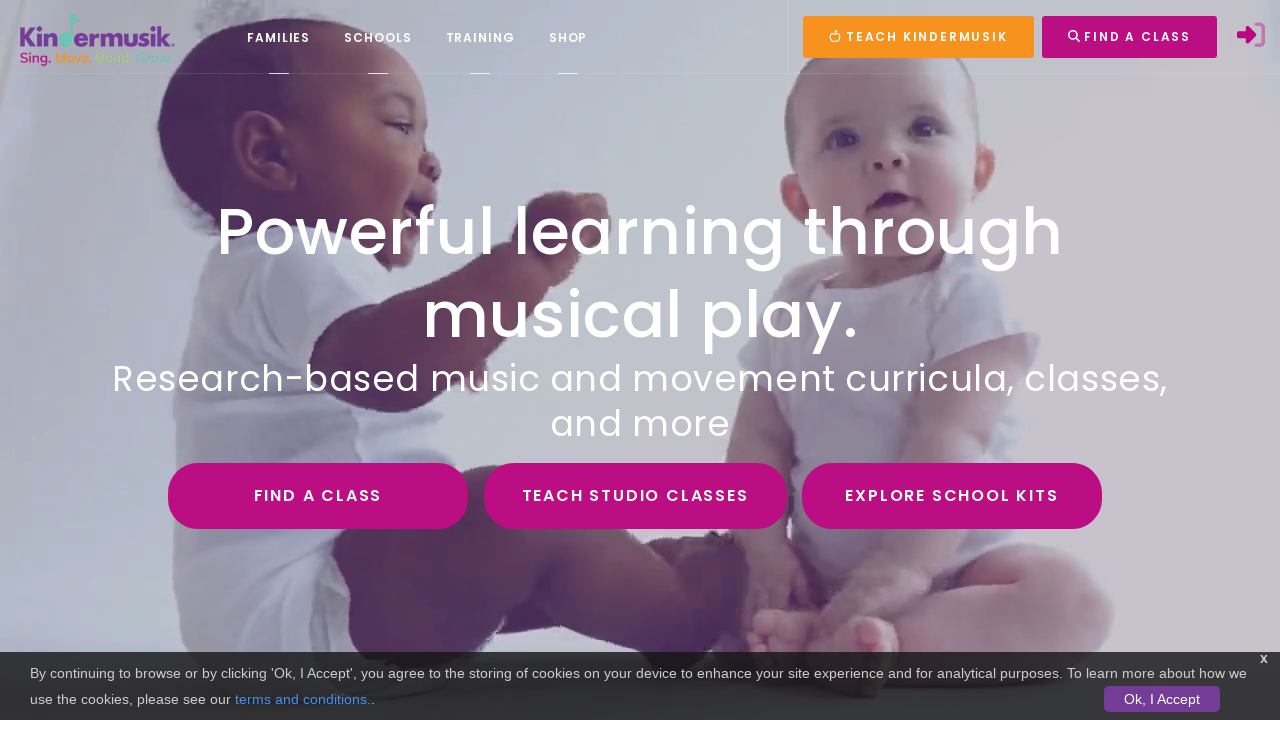

--- FILE ---
content_type: text/html; charset=utf-8
request_url: https://www.kindermusik.com/
body_size: 10831
content:
<!DOCTYPE html><html lang=en><head><script async src="//www.googletagmanager.com/gtag/js?id=G-G2BNMSGMS0"></script><script>function gtag(){dataLayer.push(arguments)}window.dataLayer=window.dataLayer||[];gtag("js",new Date);gtag("config","G-G2BNMSGMS0")</script><script>(function(n,t,i,r,u){n[r]=n[r]||[];n[r].push({"gtm.start":(new Date).getTime(),event:"gtm.js"});var e=t.getElementsByTagName(i)[0],f=t.createElement(i),o=r!="dataLayer"?"&l="+r:"";f.async=!0;f.src="https://www.googletagmanager.com/gtm.js?id="+u+o;e.parentNode.insertBefore(f,e)})(window,document,"script","dataLayer","GTM-5TGFN2")</script><script>!function(n,t,i,r,u,f,e){n.fbq||(u=n.fbq=function(){u.callMethod?u.callMethod.apply(u,arguments):u.queue.push(arguments)},n._fbq||(n._fbq=u),u.push=u,u.loaded=!0,u.version="2.0",u.queue=[],f=t.createElement(i),f.async=!0,f.src=r,e=t.getElementsByTagName(i)[0],e.parentNode.insertBefore(f,e))}(window,document,"script","https://connect.facebook.net/en_US/fbevents.js");fbq("init","2307445186114976");fbq("track","PageView")</script><link rel=preload href=/assets/js/custom/jquery.js as=script><meta charset=UTF-8><meta name=viewport content="width=device-width, initial-scale=1.0, maximum-scale=5"><meta name=description content="Kindermusik's powerful, research-based musical play creates brainboosting music and movement classes in private studios, schools, and the comfort of your home."><meta name=author content=Kindermusik><meta name=theme-color content=#7d4199><meta name=thumbnail content=/assets/image/fav/fav180x180.png><title>Music Classes for Children and Schools | Kindermusik</title><link rel=canonical href="//www.kindermusik.com/"><meta property=og:url content="https://www.kindermusik.com/"><meta property=og:type content=article><meta property=og:title content="Music Classes for Children and Schools"><meta property=og:description content="Kindermusik's powerful, research-based musical play creates brainboosting music and movement classes in private studios, schools, and the comfort of your home."><meta property=og:image content=https://kicontent.s3.amazonaws.com/images/og/Homepage_1200x630.jpg><meta name=twitter:card content=summary_large_image><meta name=twitter:site content="https://www.kindermusik.com/"><meta name=twitter:title content="Music Classes for Children and Schools"><meta name=twitter:description content="Kindermusik's powerful, research-based musical play creates brainboosting music and movement classes in private studios, schools, and the comfort of your home."><meta name=twitter:creator content=kindermusik><meta name=twitter:image content=https://kicontent.s3.amazonaws.com/images/og/Homepage_1024x512.jpg><link rel=manifest href=/site.webmanifest><link rel=apple-touch-icon href=/assets/image/fav/apple-touch-icon-192x192.png><link rel=apple-touch-icon sizes=57x57 href=/assets/image/fav/apple-touch-icon-57x57.png><link rel=apple-touch-icon sizes=72x72 href=/assets/image/fav/apple-touch-icon-72x72.png><link rel=apple-touch-icon sizes=114x114 href=/assets/image/fav/apple-touch-icon-114x114.png><link rel=apple-touch-icon sizes=120x120 href=/assets/image/fav/apple-touch-icon-120x120.png><link rel=apple-touch-icon sizes=144x144 href=/assets/image/fav/apple-touch-icon-144x144.png><link rel=apple-touch-icon sizes=152x152 href=/assets/image/fav/apple-touch-icon-152x152.png><link rel=icon href=/assets/image/fav/fav16x16.png type=image/png sizes=16x16><link rel=icon href=/assets/image/fav/fav32x32.png type=image/png sizes=32x32><link rel=icon href=/assets/image/fav/fav96x96.png type=image/png sizes=96x96><link rel="shortcut icon" href=/assets/image/fav/favicon.ico><link href=/assets/css/critical/home.css rel=preload as=style><link href=/assets/css/critical/home.css rel=stylesheet><script src=/assets/js/custom/jquery.js></script><style>img{aspect-ratio:attr(width)/attr(height)}</style><script src=//www.google.com/recaptcha/api.js async defer></script><script>function executeRecaptcha(n){pendingRecaptchaAction=n;grecaptcha.execute()}function onRecaptchaSuccess(n){pendingRecaptchaAction&&(pendingRecaptchaAction(n),pendingRecaptchaAction=null)}function onRecaptchaError(){alert("Captcha failed. Please try again.");pendingRecaptchaAction=null}let pendingRecaptchaAction=null</script><body><div class=g-recaptcha data-sitekey=6LeONSUsAAAAAAULqSvpsxqZl6rcVCbLqCsZIumN data-size=invisible data-callback=onRecaptchaSuccess data-error-callback=onRecaptchaError></div><span class=AntiForge><input name=__RequestVerificationToken type=hidden value=CfDJ8G_WPfrwKM9OgaJBdDpZdQ8oZ7gJwBBPRQ8_NcoB2raFt2qpO5_jsWgxp-egMIL17-gd50hNE9Mx08QGtol-QCWunzOviNmGVrYDXv64jAEm-B8Lp0tHWH3kofuo7S9ys9vBoXWZJJ00rUipfd22F4E></span><noscript><iframe src="//www.googletagmanager.com/ns.html?id=GTM-5TGFN2" height=0 width=0 style=display:none;visibility:hidden></iframe></noscript><noscript><img height=1 width=1 style=display:none src="//www.facebook.com/tr?id=2307445186114976&amp;ev=PageView&amp;noscript=1"></noscript><style>.topForm{position:relative;display:block;height:100%;width:100%;padding:0 7px;letter-spacing:.05625rem;text-transform:uppercase;font-weight:600;font-size:.75rem}.topFormMenu{transform:translateY(-50%);position:relative;display:block;top:50%}@media screen and (min-width:992px){.inner-navigation{left:230px!important;text-align:left!important}}@media screen and (max-width:575.9px){.header{height:110px!important}.container-fluid{padding-right:10px!important}}@media(max-width:400px){.btnLessPadding{font-size:.6rem!important}}.lock:hover .fa-right-to-bracket,.lock .fa-person-to-portal{display:none}.lock:hover .fa-person-to-portal{display:inline}</style><header class="header header-transparent"><div class=container-fluid><div class=inner-header><a class=inner-brand href="/" aria-label=Kindermusik> <picture><source srcset=/assets/image/logo_small.webp type=image/webp><img class="d-none d-md-block" src=/assets/image/logo_small.png style=height:60px;width:165px height=60 width=165 alt="Kindermusik International"> </picture> <picture><source srcset=/assets/image/logo_small.webp type=image/webp><img class="d-block d-md-none" src=/assets/image/logo_small.png style=height:45px;width:124px height=45 width=124 alt="Kindermusik International"> </picture> </a></div><div class="inner-navigation collapse"><div class=inner-nav><ul><li><a href=/families><span class=menu-item-span>FAMILIES</span></a><li><a href=/schools><span class=menu-item-span>SCHOOLS</span></a><li><a href=/training><span class=menu-item-span>TRAINING</span></a><li><a href=//store.kindermusik.com target=_blank><span class=menu-item-span>SHOP</span></a><li class="d-block d-lg-none"><li class="d-block d-lg-none"><a href=//my.kindermusik.com><span class=menu-item-span>My.Kindermusik</span></a><li class="d-block d-lg-none"><a href=javascript: onclick=loginRegister()><span class=menu-item-span>Log In</span></a><li class="d-block d-lg-none"><a href=javascript: onclick=createAccountRegister()><span class=menu-item-span>Create an account</span></a></ul></div></div><div class=extra-nav><ul><li class="d-none d-sm-block"><div style=transform:translateY(-50%);position:relative;display:block;top:50%><span class="menu-item-span mr-2"> <a href=/training#CoursesSection class="btn btn-sm btn-KIOrange btnLessPadding primary-cta-button_header_teach-kindermusik"><i class="fa-regular fa-apple-whole" style=height:12px;width:12px></i> TEACH KINDERMUSIK</a> </span></div><li class="d-none d-sm-block"><div style=transform:translateY(-50%);position:relative;display:block;top:50%><span class=menu-item-span> <a href=/our-classes/find-a-class class="btn btn-sm btn-brand btnLessPadding"><i class="fa-solid fa-search" style=height:12px;width:12px></i> FIND A CLASS</a> </span></div><li class="d-block d-sm-none"><div class="btn-group-vertical mt-3"><a href=/our-classes/find-a-class class="btn btn-sm btn-brand btnLessPadding rounded mb-2"><i class="fa-solid fa-search" style=height:12px;width:12px></i> FIND A CLASS</a> <a href=/training#CoursesSection class="btn btn-sm btn-KIOrange btnLessPadding rounded primary-cta-button_header_teach-kindermusik"><i class="fa-regular fa-apple-whole" style=height:12px;width:12px></i> TEACH KINDERMUSIK</a></div><li class="d-none d-lg-block"><div class="dropdown btnGroupLogIn" style=transform:translateY(-50%);position:relative;display:block;top:50%;cursor:pointer><span class="menu-item-span kiMagenta lock" style=margin-left:20px id=dropdownMenuButton data-toggle=dropdown aria-haspopup=true aria-expanded=false> <i class="fa-right-to-bracket fa-duotone fa-2x" title="Log in"></i> <i class="fa-person-to-portal fa-duotone fa-2x" title="Log in"></i> </span><div class=dropdown-menu aria-labelledby=dropdownMenuButton><a class=dropdown-item href=//my.kindermusik.com target=_blank><i class="fa-music-note fa-light fa-lg" style=padding-right:10px></i> My.Kindermusik</a><hr><a class=dropdown-item href=javascript: onclick=loginRegister()><i class="fa-person-to-portal fa-duotone fa-lg" style=padding-right:5px></i> Log In</a><hr><a class=dropdown-item href=javascript: onclick=createAccountRegister()><i class="fa-user-plus fa-duotone fa-lg" style=padding-right:1px></i> Create an account</a></div></div><li class=nav-toggle><a href=# data-toggle=collapse data-target=.inner-navigation aria-label="Open Menu"><span class=menu-item-span><i class="fa-solid fa-bars fa-fw"></i></span></a></ul></div></div></header><div class=wrapper><section class="module-cover parallax fullscreen text-center" data-background=https://kicontent.s3.amazonaws.com/images/contentimages/large/tybavskkjkt.jpg data-jarallax-video=mp4:assets/video/HomePageVideo.mp4,webm:assets/video/HomePageVideo.webm data-overlay=0.15><div class=container><div class=row><div class=col-12><h1 style=margin-bottom:0!important>Powerful learning through musical play.</h1><h2 style=margin-bottom:0!important>Research-based music and movement curricula, classes, and more</h2><div style=margin-top:15px><a class="btn btn-lg btn-circle kibuttonHero btn-brand" style=min-width:300px href=/our-classes/find-a-class>Find a Class</a> <a class="btn btn-lg btn-circle kibuttonHero btn-brand" style=min-width:300px href=/training>Teach Studio Classes</a> <a class="btn btn-lg btn-circle kibuttonHero btn-brand" style=min-width:300px href=/schools>Explore School Kits</a></div></div></div></div></section><div class="alert alert-kiMagenta text-center"><i class="fa-thin fa-solid fa-megaphone" style=margin-right:10px!important></i> Visiting from Head Start? <a href=/schools#schoolkits>Click here</a>.</div><section class=module><div class=container><div class="row rowFull"><div class=col-lg-6><picture><source srcset=https://kicontent.s3.amazonaws.com/images/contentimages/webp/iaos3z0axyl.webp type=image/webp><source srcset=https://kicontent.s3.amazonaws.com/images/contentimages/small/iaos3z0axyl.png media="(max-width: 600px)"><img src=//kicontent.s3.amazonaws.com/images/contentimages/large/iaos3z0axyl.png alt="Illustration of the human brain. How music and movement affect all areas of the brain and boost development." loading=lazy style=object-fit:cover!important;object-position:center;width:100%;height:100% height=1200 width=1200> </picture></div><div class="m-t-sm-20 col-lg-6"><h2 class=kiTitle>Research shows music and movement supercharge brainpower.</h2><div class="lead m-b-30"><p><a href=/research/studies>Independent studies</a> show Kindermusik’s approach to play-based learning improves cognitive, physical, and social-emotional growth.</div><div class=row><div class=col-12><a href=/research/studies class="btn btn-circle btn-outline-brand m-b-30">GET THE FACTS</a></div></div></div></div></div></section><section class=module><div class=container><div class=row><div class="col-lg-6 mb-3 mb-lg-0"><h2 class=kiTitle>We’ve got a musical solution for you.</h2><div class=lead><p>Whether you’re looking for classes for your children, stronger curricula for your students, or fresh teaching methods for yourself, Kindermusik has you covered.</div></div><div class=col-lg-6><div class="review-slides owl-carousel"><div class="review text-center"><h2 class=mb-0><a href=/families/class-options class=kiSubTitle>Classes</a></h2><div class=p-3><a href=/families/class-options aria-label=Classes> <picture><source srcset=https://kicontent.s3.amazonaws.com/images/contentimages/webp/v4rwapgxrih.webp type=image/webp><source srcset=https://kicontent.s3.amazonaws.com/images/contentimages/small/v4rwapgxrih.jpg media="(max-width: 600px)"><img src=//kicontent.s3.amazonaws.com/images/contentimages/small/v4rwapgxrih.jpg loading=lazy alt="Preschooler plays with resonator bar during a Kindermusik class. Music classes for families and caregivers." height=384 width=600> </picture> </a></div><a href=/families/class-options class="btn btn-circle btn-brand m-b-30">LEARN MORE</a></div><div class="review text-center"><h2 class=mb-0><a href=/curriculumkits class=kiSubTitle>Curricula</a></h2><div class=p-3><a href=/curriculumkits aria-label=Curricula> <picture><source srcset=https://kicontent.s3.amazonaws.com/images/contentimages/webp/btkgfxyl3zb.webp type=image/webp><source srcset=https://kicontent.s3.amazonaws.com/images/contentimages/small/btkgfxyl3zb.jpg media="(max-width: 600px)"><img src=//kicontent.s3.amazonaws.com/images/contentimages/small/btkgfxyl3zb.jpg loading=lazy alt="Kindermusik Level 1 curriculum kit. Kindermusik curricula for schools and early learning environments." height=384 width=600> </picture> </a></div><a href=/curriculumkits class="btn btn-circle btn-brand m-b-30">LEARN MORE</a></div><div class="review text-center"><h2 class=mb-0><a href=/training class=kiSubTitle>Training</a></h2><div class=p-3><a href=/training aria-label=Training> <picture><source srcset=https://kicontent.s3.amazonaws.com/images/contentimages/webp/bwrxuwykcha.webp type=image/webp><source srcset=https://kicontent.s3.amazonaws.com/images/contentimages/small/bwrxuwykcha.jpeg media="(max-width: 600px)"><img src=//kicontent.s3.amazonaws.com/images/contentimages/small/bwrxuwykcha.jpeg loading=lazy alt="Teacher leading a Kindermusik class with hand motions and singing. Kindermusik training for early education and music professionals." height=384 width=600> </picture> </a></div><a href=/training class="btn btn-circle btn-brand m-b-30">LEARN MORE</a></div></div></div></div></div></section><section class=module><div class=container><div class="row rowFull"><div class=col-lg-6><picture><source srcset=https://kicontent.s3.amazonaws.com/images/contentimages/webp/zepaw05rdiw.webp type=image/webp><source srcset=https://kicontent.s3.amazonaws.com/images/contentimages/small/zepaw05rdiw.jpeg media="(max-width: 600px)"><img src=//kicontent.s3.amazonaws.com/images/contentimages/large/zepaw05rdiw.jpeg loading=lazy style=object-fit:cover!important;object-position:center;width:100%;height:100% height=800 width=1200> </picture></div><div class="m-t-sm-20 col-lg-6"><h2 class=kiTitle>Try It FREE: Kindermusik's Monthly Resources Subscription</h2><h4 class=kiSubTitle><p>Perfect for teachers on a tight budget.</h4><div class="lead m-b-30"><p><p>Access searchable, pre-planned musical play activities (<strong>with Spanish translations!</strong>), plus over 100 streamable songs for ages 0-7.</div><div class=row><div class=col-12><a href=/resources class="btn btn-circle btn-outline-brand m-b-30">CHECK IT OUT</a></div></div></div></div></div></section><section class=module><div class=container><style>.clientImage{max-height:100px}</style><div class="row m-t-40"><div class=col-md-12><h3 class="text-center kiPurple">Trusted by families, schools, and partners worldwide.</h3><div class="owl-carousel clients-carousel"><div class=client><picture><source srcset=https://kicontent.s3.amazonaws.com/images/contentimages/webp/jvigdkrna3j.webp type=image/webp><img src=//kicontent.s3.amazonaws.com/images/contentimages/small/jvigdkrna3j.png alt="Disney Junior" class="img-fluid clientImage" loading=lazy height=535 width=215> </picture></div><div class=client><picture><source srcset=https://kicontent.s3.amazonaws.com/images/contentimages/webp/hjstf5ishft.webp type=image/webp><img src=//kicontent.s3.amazonaws.com/images/contentimages/small/hjstf5ishft.png alt="Wake Forest School of Medicine" class="img-fluid clientImage" loading=lazy height=600 width=300> </picture></div><div class=client><picture><source srcset=https://kicontent.s3.amazonaws.com/images/contentimages/webp/tk2ehhvg20a.webp type=image/webp><img src=//kicontent.s3.amazonaws.com/images/contentimages/small/tk2ehhvg20a.png alt="Renaissance Learning" class="img-fluid clientImage" loading=lazy height=600 width=300> </picture></div><div class=client><picture><source srcset=https://kicontent.s3.amazonaws.com/images/contentimages/webp/iqrvppac4we.webp type=image/webp><img src=//kicontent.s3.amazonaws.com/images/contentimages/small/iqrvppac4we.png alt="Zero To Three" class="img-fluid clientImage" loading=lazy height=600 width=425> </picture></div><div class=client><picture><source srcset=https://kicontent.s3.amazonaws.com/images/contentimages/webp/tk21wgjbdow.webp type=image/webp><img src=//kicontent.s3.amazonaws.com/images/contentimages/small/tk21wgjbdow.png alt=Vroom class="img-fluid clientImage" loading=lazy height=600 width=133> </picture></div><div class=client><picture><source srcset=https://kicontent.s3.amazonaws.com/images/contentimages/webp/h01c4zpts1x.webp type=image/webp><img src=//kicontent.s3.amazonaws.com/images/contentimages/small/h01c4zpts1x.png alt="University of North Carolina Greensboro" class="img-fluid clientImage" loading=lazy height=300 width=179> </picture></div><div class=client><picture><source srcset=https://kicontent.s3.amazonaws.com/images/contentimages/webp/mth3adxicdz.webp type=image/webp><img src=//kicontent.s3.amazonaws.com/images/contentimages/small/mth3adxicdz.png alt="Reading Is Fundamental" class="img-fluid clientImage" loading=lazy height=600 width=300> </picture></div><div class=client><picture><source srcset=https://kicontent.s3.amazonaws.com/images/contentimages/webp/kvkux3bmp5m.webp type=image/webp><img src=//kicontent.s3.amazonaws.com/images/contentimages/small/kvkux3bmp5m.png alt="West Music" class="img-fluid clientImage" loading=lazy height=600 width=141> </picture></div></div></div></div></div></section><section class=module><div class=container><div class="row mb-5"><div class="col-lg-9 col-md-9 m-auto text-center"><h2 class=kiTitle>Get more insight from our music education experts.</h2><p class=lead>Explore parenting tips, teaching tricks, and other practical resources from our thought leaders.</div></div><div class=row></div><div class=row><div class="col-md-4 post-item"><article class=post><div class=post-preview><a href="//www.kindermusik.com/mindsonmusic/why-music-is-better-than-white-noise-for-babies/" target=_self aria-label="Why Music is Better than White Noise for Babies"> <picture><source srcset=https://kicontent.s3.amazonaws.com/images/images/contentimages/small/mjhsmyc55g5.jpg media="(max-width: 600px)"><img src=//kicontent.s3.amazonaws.com/images/images/contentimages/small/mjhsmyc55g5.jpg loading=lazy> </picture> </a></div><div class=post-wrapper><div class=post-header><h2 class=post-title><a href="//www.kindermusik.com/mindsonmusic/why-music-is-better-than-white-noise-for-babies/" class=kiSubTitle>Why Music is Better than White Noise for Babies</a></h2></div><div class=post-content><p>Research tells us your baby’s auditory system is always hard at work, even at night. White noise can send it into overdrive and prevent peaceful sleep.<p><a href="//www.kindermusik.com/mindsonmusic/why-music-is-better-than-white-noise-for-babies/" target=_self class=kiSubTitle style=text-decoration:underline aria-label="Why Music is Better than White Noise for Babies">Find Out More</a></div></div></article></div><div class="col-md-4 post-item"><article class=post><div class=post-preview><a href="//www.kindermusik.com/mindsonmusic/how-music-affects-the-science-of-reading/" target=_self aria-label="How Music Affects the Science of Reading"> <picture><source srcset=https://kicontent.s3.amazonaws.com/images/images/contentimages/small/qij411imf3t.jpg media="(max-width: 600px)"><img src=//kicontent.s3.amazonaws.com/images/images/contentimages/small/qij411imf3t.jpg loading=lazy> </picture> </a></div><div class=post-wrapper><div class=post-header><h2 class=post-title><a href="//www.kindermusik.com/mindsonmusic/how-music-affects-the-science-of-reading/" class=kiSubTitle>How Music Affects the Science of Reading</a></h2></div><div class=post-content><p>“The Science of Reading” is kind of a buzzword in the early education world, but what does it <i>really</i> mean and what role should music play?<p><a href="//www.kindermusik.com/mindsonmusic/how-music-affects-the-science-of-reading/" target=_self class=kiSubTitle style=text-decoration:underline aria-label="How Music Affects the Science of Reading">Get Details</a></div></div></article></div><div class="col-md-4 post-item"><article class=post><div class=post-preview><a href="//www.kindermusik.com/mindsonmusic/childrens-music-teacher/" target=_self aria-label="Become a Childrens’ Music Teacher with Kindermusik"> <picture><source srcset=https://kicontent.s3.amazonaws.com/images/contentimages/webp/40bko3qbfhr.webp type=image/webp><source srcset=https://kicontent.s3.amazonaws.com/images/contentimages/small/40bko3qbfhr.jpeg media="(max-width: 600px)"><img src=//kicontent.s3.amazonaws.com/images/contentimages/small/40bko3qbfhr.jpeg loading=lazy alt="Educator teaching children how to read music in a Kindermusik class. How to become a Kindermusik Accredited Educator." height=400 width=600> </picture> </a></div><div class=post-wrapper><div class=post-header><h2 class=post-title><a href="//www.kindermusik.com/mindsonmusic/childrens-music-teacher/" class=kiSubTitle>Become a Childrens&#x2019; Music Teacher with Kindermusik</a></h2></div><div class=post-content><p>Have you ever thought about making early music education part of your career? Training can be daunting, but it doesn’t have to be...<p><a href="//www.kindermusik.com/mindsonmusic/childrens-music-teacher/" target=_self class=kiSubTitle style=text-decoration:underline aria-label="Become a Childrens’ Music Teacher with Kindermusik">See How</a></div></div></article></div></div></div></section><link href=/assets/css/template.css rel=stylesheet><link href=/assets/css/ki.css rel=stylesheet><link href="//fonts.googleapis.com/css?family=Poppins:400,500,600%7cPlayfair+Display:400i&amp;display=swap" rel=stylesheet>
        <script src="https://kit.fontawesome.com/8ab5f6999f.js" crossorigin="anonymous"></script>
        <link href=/assets/css/plugins.min.css rel=stylesheet><link href=//cdn.jsdelivr.net/npm/sweetalert2@11.7.12/dist/sweetalert2.min.css rel=stylesheet><footer class=footer><div class=footer-widgets><div class=container-fluid><div class="row justify-content-center"><div class="col-xl-10 col-lg-11"><div class="row justify-content-center"><div class="col-5 col-sm-4 col-md-3 offset-1 offset-sm-2 offset-md-0"><aside class="widget widget-text"><div class=widget-title><span class=kiwidgettitle>RESOURCES</span></div><div class=textwidget><ul><li><a href=/families>Families</a><li><a href=/schools>Schools</a><li><a href=/training>Training</a><li><a href=/free-app>Free App</a></ul></div></aside></div><div class="col-5 col-sm-4 col-md-3"><aside class="widget widget-text"><div class=widget-title><span class=kiwidgettitle>DISCOVER</span></div><div class=textwidget><ul><li><a href=//www.kindermusik.com/mindsonmusic target=_blank>Blog</a><li><a href=/about>About</a><li><a href=/careers>Careers</a><li><a href=/sitemap>Site Map</a><li><a href=/terms>Terms of Use</a></ul></div></aside></div><div class="col-12 col-md-2 text-center-xs text-left-md"><aside class="widget widget-text"><div class=widget-title><span class=kiwidgettitle>CONNECT</span></div><div class=textwidget><ul class=social-icons><li><a href=//www.facebook.com/Kindermusik target=_blank aria-label="Follow us on Facebook"> <picture><source srcset=https://kicontent.s3.amazonaws.com/images/contentimages/webp/3s15wfnvvpi.webp type=image/webp><img src=//kicontent.s3.amazonaws.com/images/contentimages/small/3s15wfnvvpi.png class=socialIconFooter loading=lazy height=100 width=100 alt=Facebook> </picture> </a><li><a href="//instagram.com/kindermusik_international/" target=_blank aria-label="Follow us on Instagram"> <picture><source srcset=https://kicontent.s3.amazonaws.com/images/contentimages/webp/4avfgqe0wus.webp type=image/webp><img src=//kicontent.s3.amazonaws.com/images/contentimages/small/4avfgqe0wus.png class=socialIconFooter loading=lazy height=100 width=100 alt=Instagram> </picture> </a><li><a href=//www.youtube.com/user/kindermusikrocks target=_blank aria-label="Watch us on YouTube"> <picture><source srcset=https://kicontent.s3.amazonaws.com/images/contentimages/webp/2ed1l25fgpu.webp type=image/webp><img src=//kicontent.s3.amazonaws.com/images/contentimages/small/2ed1l25fgpu.png class=socialIconFooter loading=lazy height=100 width=100 alt=YouTube> </picture> </a><li><a href=//www.linkedin.com/company/kindermusik-international target=_blank aria-label="Connect with us on LinkedIn"> <picture><source srcset=https://kicontent.s3.amazonaws.com/images/contentimages/webp/jomatqbw0cn.webp type=image/webp><img src=//kicontent.s3.amazonaws.com/images/contentimages/small/jomatqbw0cn.png class=socialIconFooter loading=lazy height=100 width=100 alt=LinkedIn> </picture> </a><li><a href=//www.tiktok.com/@kindermusik target=_blank aria-label="Follow us on TikTok"> <picture><source srcset=https://kicontent.s3.amazonaws.com/images/contentimages/webp/z0ltkkx4kaf.webp type=image/webp><img src=//kicontent.s3.amazonaws.com/images/images/contentimages/original/z0ltkkx4kaf.png class=socialIconFooter loading=lazy height=100 width=100 alt=TikTok> </picture> </a></ul></div></aside></div><div class=col-md-4><div class=row><div class=col-sm-12><div class="widget widget-text" style=margin-bottom:0!important><div class=widget-title><span class=kiwidgettitle>HOW CAN WE HELP?</span></div></div></div></div><div class="alert alert-kiMagenta" id=Bottom_MessageSent style=display:none><i class="fa-thin fa-solid fa-comment-check" style=margin-right:10px!important></i> Well played! One of our Employee Owners will be in touch within 24 business hours. Until then, have a musical day!</div><form role=form id=kifooter-form class=margin-clear><input type=hidden id=hid_contactID><div class="row mb-2"><div class="col-md-6 mb-2 mb-md-0 pr-md-1"><input class="form-control form-control-sm" id=bottom_name name=bottom_name placeholder="First Name *"></div><div class="col-md-6 pl-md-1"><input class="form-control form-control-sm" id=bottom_lastname name=bottom_lastname placeholder="Last Name *"></div></div><div class="row mb-2"><div class=col-12><input type=email class="form-control form-control-sm" id=bottom_email placeholder="Email *" name=bottom_email></div></div><div class="row mb-2"><div class=col-12><textarea class="form-control form-control-sm" rows=4 id=bottom_message placeholder="Message *" name=bottom_message></textarea></div></div><div class="row mb-2"><div class=col-md-12><input type=submit value=Send class="btn btn-circle btn-outline-brand btn-block m-b-30"></div></div></form><div class="text-center-xs text-left-md" style=font-size:medium!important>Kindermusik Corporate Office:</div><div class="text-center-xs text-left-md" style=font-size:medium!important><a href=tel:1.800.628.5687><i class="fa-light fa-phone"></i>&nbsp;&nbsp;1.800.628.5687</a></div></div></div></div></div></div></div><div class=footer-bar><div class=container-fluid><div class=row><div class=col-12><div class=copyright><p>&copy; 2026 Kindermusik International, Inc. All Rights Reserved.</div></div></div></div></div></footer><script>function KILeadSubmit(){executeRecaptcha(function(n){$.ajax({type:"POST",url:"/home/FooterLead",data:{Name:$("#bottom_name").val(),LastName:$("#bottom_lastname").val(),Email:$("#bottom_email").val(),Message:$("#bottom_message").val(),ContactID:$("#hid_contactID").val(),Source_Page:window.location.href,RecaptchaToken:n},dataType:"json",success:function(n){n=="SUCCESS"&&($("#Bottom_MessageSent").show(),$("#kifooter-form").hide())}})})}$(document).ready(function(){$("#kifooter-form").length>0&&$("#kifooter-form").validate({submitHandler:function(){KILeadSubmit()},errorPlacement:function(n,t){n.insertAfter(t)},onkeyup:!1,onclick:!1,rules:{bottom_name:{required:!0},bottom_lastname:{required:!0},bottom_email:{required:!0,email:!0},bottom_message:{required:!0,minlength:10}},messages:{bottom_name:{required:"Please specify your first name"},bottom_lastname:{required:"Please specify your last name"},bottom_email:{required:"We need your email address to contact you",email:"Please enter a valid email address e.g. name@domain.com"},bottom_message:{required:"Please enter a message",minlength:"Your message must be longer than 10 characters"}},errorElement:"span",highlight:function(n){$(n).parent().removeClass("has-success").addClass("has-error");$(n).siblings("label").addClass("hide")},success:function(n){$(n).parent().removeClass("has-error").addClass("has-success");$(n).siblings("label").removeClass("hide")}})})</script></div><script>$(document).ajaxSend(function(n,t,i){i.type.toUpperCase()=="POST"&&t.setRequestHeader("RequestVerificationToken",$(".AntiForge input").val())})</script><script src=//cdnjs.cloudflare.com/ajax/libs/jquery-validate/1.19.3/jquery.validate.min.js integrity="sha512-37T7leoNS06R80c8Ulq7cdCDU5MNQBwlYoy1TX/WUsLFC2eYNqtKlV0QjH7r8JpG/S0GUMZwebnVFLPd6SU5yg==" crossorigin=anonymous referrerpolicy=no-referrer></script><script src=/assets/js/custom/popper.min.js></script><script src=/assets/js/bootstrap/bootstrap.min.js></script><script src=/assets/js/custom/jarallax.js></script><script src=/assets/js/custom/owl.js></script><script src=/assets/js/custom/custom.js></script><script src=/assets/js/custom/ki.js></script><script src=//cdn.jsdelivr.net/npm/sweetalert2@11.7.12/dist/sweetalert2.all.min.js></script><script>function finderSearch(n){var t="",i="";n=="hero"?(t=$("#ddlMainFormCountry").val(),i=$("#txtMainFormSearch").val()):n=="menu"?(t="USA",i=$("#txtMenuSearch").val()):n=="finder"?(t=$("#ddlCountryLocator").val(),i=$("#txtSearchLocator").val()):n=="inline"&&(t=$("#ddlCountryInLine").val(),i=$("#txtSearchInline").val());$.ajax({type:"POST",url:"/classes/LocatorSearchSimple",data:{Location_Search:i,Country:t},success:function(n){window.location.href=n}})}</script><script>function loginRegister(){$("#login-modal").modal("show")}function submitLoginRegister(){$.ajax({type:"POST",url:"/login/SubmitLogin",headers:{RequestVerificationToken:"CfDJ8G_WPfrwKM9OgaJBdDpZdQ8oZ7gJwBBPRQ8_NcoB2raFt2qpO5_jsWgxp-egMIL17-gd50hNE9Mx08QGtol-QCWunzOviNmGVrYDXv64jAEm-B8Lp0tHWH3kofuo7S9ys9vBoXWZJJ00rUipfd22F4E"},data:{Email:$("#txtRegLoginEmail").val(),Password:$("#txtRegLoginPassword").val(),RedirectURL:"https://www.kindermusik.com/"},dataType:"json",success:function(n){n.Message=="SUCCESS"?window.location.href=n.RedirectURL:Swal.fire("Oh, no!",n.Message,"warning")}})}</script><div class=modal role=dialog id=login-modal tabindex=-1><div class=modal-dialog role=document><div class=modal-content><div class=modal-header><picture><source srcset=https://kicontent.s3.amazonaws.com/images/contentimages/webp/qi2x53sfbiw.webp type=image/webp><img src=//kicontent.s3.amazonaws.com/images/contentimages/small/qi2x53sfbiw.png loading=lazy style=max-width:300px height=218 , width=600> </picture> <button type=button class="close pull-right" data-dismiss=modal>&times;</button></div><div class=modal-body><p class=lead>Enter your user name (email) and password.<hr><div class=form-floating><input id=txtRegLoginEmail placeholder="Email Address" class="form-control m-b-20"> <label for=txtRegLoginEmail>Email Address</label></div><div class=form-floating><input type=password id=txtRegLoginPassword placeholder=Password class="form-control m-b-20"> <label for=txtRegLoginPassword>Password</label></div><p class=text-center><a href=javascript: onclick=ForgotPassRegister()>Forgot Password?</a></div><div class=modal-footer><button type=button class="btn btn-link btn-block" data-dismiss=modal>Cancel</button> <button type=button id=btnLoginModal onclick=submitLoginRegister() class="btn btn-block btn-outline-brand"> <i class="fa fa-arrow-circle-o-right"></i> Log In </button></div></div></div></div><script>var input_aevg=document.getElementById("txtRegLoginPassword");input_aevg.addEventListener("keyup",function(n){n.keyCode===13&&(n.preventDefault(),submitLoginRegister())})</script><script>function ForgotPassRegister(){$("#login-modal").modal("hide");$("#fp-modal").modal("show")}function SubmitFP(){if($("#fpinputUserName").val()!="")return $.ajax({type:"POST",url:"/login/SubmitForgotPassword",data:{Email:$("#fpinputUserName").val()},dataType:"json",success:function(n){$(".submit-button").button("reset");Swal.fire(n.Message);n.ForgotPasswordWorked&&$("#btn_cancel").click()}}),!1;Swal.fire("Please enter an email address for your account")}</script><div class=modal role=dialog id=fp-modal tabindex=-1><div class=modal-dialog role=document><div class=modal-content><div class=modal-header><picture><source srcset=https://kicontent.s3.amazonaws.com/images/contentimages/webp/qi2x53sfbiw.webp type=image/webp><img src=//kicontent.s3.amazonaws.com/images/contentimages/small/qi2x53sfbiw.png loading=lazy style=max-width:300px height=218 , width=600> </picture> <button type=button class="close pull-right" data-dismiss=modal>&times;</button></div><div class=modal-body><div class=row><div class=col-12><p class=lead>Please enter your email address to reset your password.</div></div><input id=fpinputUserName placeholder="Enter email address for your account" class="form-control mb-20"></div><div class=modal-footer><button type=button class="btn btn-link btn-block" data-dismiss=modal id=btn_cancel>Cancel</button> <button type=button onclick=SubmitFP() class="btn btn-block btn-outline-info"> <i class="fa fa-arrow-circle-o-right"></i> Lookup Account </button></div></div></div></div><script>function createAccountRegister(){$("#createaccount-modal").modal("show")}</script><div class=modal role=dialog id=createaccount-modal tabindex=-1><div class="modal-dialog modal-lg" role=document><div class=modal-content><form id=signup_form role=form><input name=__RequestVerificationToken type=hidden value=CfDJ8G_WPfrwKM9OgaJBdDpZdQ8oZ7gJwBBPRQ8_NcoB2raFt2qpO5_jsWgxp-egMIL17-gd50hNE9Mx08QGtol-QCWunzOviNmGVrYDXv64jAEm-B8Lp0tHWH3kofuo7S9ys9vBoXWZJJ00rUipfd22F4E> <input id=hid_r name=RedirectURL type=hidden><div class=modal-header><picture><source srcset=https://kicontent.s3.amazonaws.com/images/contentimages/webp/qi2x53sfbiw.webp type=image/webp><img src=//kicontent.s3.amazonaws.com/images/contentimages/small/qi2x53sfbiw.png loading=lazy style=max-width:300px height=218 , width=600> </picture> <button type=button class="close pull-right" data-dismiss=modal>&times;</button></div><div class=modal-body><div class="form-group row"><div class="col-lg-6 my-2"><div class=form-floating><input class=form-control id=inputName name=inputName placeholder="First Name"> <label for=inputName>First Name</label></div></div><div class="col-lg-6 my-2"><div class=form-floating><input class=form-control id=inputLastName name=inputLastName placeholder="Last Name"> <label for=inputLastName>Last Name</label></div></div><div class="col-lg-6 my-2"><div class=form-floating><input type=email class=form-control id=inputEmail name=inputEmail placeholder=Email> <label for=inputEmail>Email</label></div></div><div class="col-lg-6 my-2"><div class=form-floating><input type=email class=form-control id=inputEmailverify name=inputEmailverify placeholder="Verify Email"> <label for=inputEmailverify>Verify Email</label></div></div><div class="col-lg-6 my-2"><div class=form-floating><input type=password class=form-control id=inputPassword name=inputPassword placeholder=Password> <label for=inputPassword>Password</label></div></div><div class="col-lg-6 my-2"><div class=form-floating><input type=password class=form-control id=inputPasswordverify name=inputPasswordverify placeholder="Verify Password"> <label for=inputPasswordverify>Verify Password</label></div></div></div><div class="form-group row"><div class="col-sm-12 text-center"><div class="alert alert-info" id=dv_Message style=display:none></div><a href=javascript: class="btn btn-link" onclick=loginRegister() data-dismiss=modal>Already have an account?</a></div></div></div><div class=modal-footer><button type=button class="btn btn-link btn-block" data-dismiss=modal>Cancel</button> <button type=button onclick=SubmitSignUp() class="btn btn-block btn-outline-brand"> <i class="fa fa-arrow-circle-o-right"></i> Create Account </button></div></form></div></div></div><script>function SubmitSignUp(){return $.ajax({type:"POST",url:"/login/SubmitSignUp",data:{Email:$("#inputEmail").val(),Password:$("#inputPassword").val(),RedirectURL:$("#hid_r").val(),First_Name:$("#inputName").val(),Last_Name:$("#inputLastName").val()},dataType:"json",success:function(n){n.Message=="SUCCESS"?window.location.href=n.RedirectURL:($(".submit-button").button("reset"),$("#dv_Message").html(n.Message),$("#dv_Message").show())}}),!1}$(document).ready(function(){$("#signup_form").length>0&&$("#signup_form").validate({submitHandler:function(){$("#dv_Message").hide();$(".submit-button").button("loading");SubmitSignUp()},errorPlacement:function(n,t){n.insertAfter(t)},onkeyup:!1,onclick:!1,rules:{inputName:{required:!0},inputLastName:{required:!0},inputEmail:{required:!0,email:!0},inputEmailverify:{required:!0,email:!0,equalTo:"#inputEmail"},inputPassword:{required:!0,minlength:5},inputPasswordverify:{required:!0,equalTo:"#inputPassword"}},messages:{inputName:{required:"Please specify your first name"},inputLastName:{required:"Please specify your last name"},inputEmail:{required:"Please specify your email address",email:"Please enter a valid email address e.g. name@domain.com"},inputEmailverify:{required:"Please verify your email address",email:"Please enter a valid email address e.g. name@domain.com"},inputPassword:{required:"Please specify your password"},inputPasswordverify:{required:"Please verify your password"}},errorElement:"span",highlight:function(n){$(n).parent().removeClass("has-success").addClass("has-error");$(n).siblings("label").addClass("hide")},success:function(n){$(n).parent().removeClass("has-error").addClass("has-success");$(n).siblings("label").removeClass("hide")}})})</script><script type=application/ld+json>{"@context":"http://schema.org","@type":"Organization","url":"https://www.kindermusik.com","logo":"https://media.kindermusik.com/assets/images/logo_tagline.png","contactPoint":[{"@type":"ContactPoint","telephone":"+1-800-628-5687","contactType":"customer service","contactOption":["TollFree"]}],"sameAs":["https://www.facebook.com/Kindermusik","https://plus.google.com/+kindermusik","https://www.pinterest.com/kindermusik/","https://www.youtube.com/user/kindermusikrocks","https://www.instagram.com/kindermusik_international/","https://www.linkedin.com/company/kindermusik-international"]}</script><script type=application/ld+json>{"@context":"http://schema.org","@type":"WebSite","name":"Kindermusik","alternateName":"Kindermusik International","url":"https://www.kindermusik.com"}</script><div id=cookieConsent style=display:none><div id=closeCookieConsent>x</div>By continuing to browse or by clicking 'Ok, I Accept', you agree to the storing of cookies on your device to enhance your site experience and for analytical purposes. To learn more about how we use the cookies, please see our <a href=/terms target=_blank>terms and conditions.</a>. <a class=cookieConsentOK href=javascript:>Ok, I Accept</a></div>

--- FILE ---
content_type: text/html; charset=utf-8
request_url: https://www.google.com/recaptcha/api2/anchor?ar=1&k=6LeONSUsAAAAAAULqSvpsxqZl6rcVCbLqCsZIumN&co=aHR0cHM6Ly93d3cua2luZGVybXVzaWsuY29tOjQ0Mw..&hl=en&v=N67nZn4AqZkNcbeMu4prBgzg&size=invisible&anchor-ms=20000&execute-ms=30000&cb=tk0a57svb95o
body_size: 49421
content:
<!DOCTYPE HTML><html dir="ltr" lang="en"><head><meta http-equiv="Content-Type" content="text/html; charset=UTF-8">
<meta http-equiv="X-UA-Compatible" content="IE=edge">
<title>reCAPTCHA</title>
<style type="text/css">
/* cyrillic-ext */
@font-face {
  font-family: 'Roboto';
  font-style: normal;
  font-weight: 400;
  font-stretch: 100%;
  src: url(//fonts.gstatic.com/s/roboto/v48/KFO7CnqEu92Fr1ME7kSn66aGLdTylUAMa3GUBHMdazTgWw.woff2) format('woff2');
  unicode-range: U+0460-052F, U+1C80-1C8A, U+20B4, U+2DE0-2DFF, U+A640-A69F, U+FE2E-FE2F;
}
/* cyrillic */
@font-face {
  font-family: 'Roboto';
  font-style: normal;
  font-weight: 400;
  font-stretch: 100%;
  src: url(//fonts.gstatic.com/s/roboto/v48/KFO7CnqEu92Fr1ME7kSn66aGLdTylUAMa3iUBHMdazTgWw.woff2) format('woff2');
  unicode-range: U+0301, U+0400-045F, U+0490-0491, U+04B0-04B1, U+2116;
}
/* greek-ext */
@font-face {
  font-family: 'Roboto';
  font-style: normal;
  font-weight: 400;
  font-stretch: 100%;
  src: url(//fonts.gstatic.com/s/roboto/v48/KFO7CnqEu92Fr1ME7kSn66aGLdTylUAMa3CUBHMdazTgWw.woff2) format('woff2');
  unicode-range: U+1F00-1FFF;
}
/* greek */
@font-face {
  font-family: 'Roboto';
  font-style: normal;
  font-weight: 400;
  font-stretch: 100%;
  src: url(//fonts.gstatic.com/s/roboto/v48/KFO7CnqEu92Fr1ME7kSn66aGLdTylUAMa3-UBHMdazTgWw.woff2) format('woff2');
  unicode-range: U+0370-0377, U+037A-037F, U+0384-038A, U+038C, U+038E-03A1, U+03A3-03FF;
}
/* math */
@font-face {
  font-family: 'Roboto';
  font-style: normal;
  font-weight: 400;
  font-stretch: 100%;
  src: url(//fonts.gstatic.com/s/roboto/v48/KFO7CnqEu92Fr1ME7kSn66aGLdTylUAMawCUBHMdazTgWw.woff2) format('woff2');
  unicode-range: U+0302-0303, U+0305, U+0307-0308, U+0310, U+0312, U+0315, U+031A, U+0326-0327, U+032C, U+032F-0330, U+0332-0333, U+0338, U+033A, U+0346, U+034D, U+0391-03A1, U+03A3-03A9, U+03B1-03C9, U+03D1, U+03D5-03D6, U+03F0-03F1, U+03F4-03F5, U+2016-2017, U+2034-2038, U+203C, U+2040, U+2043, U+2047, U+2050, U+2057, U+205F, U+2070-2071, U+2074-208E, U+2090-209C, U+20D0-20DC, U+20E1, U+20E5-20EF, U+2100-2112, U+2114-2115, U+2117-2121, U+2123-214F, U+2190, U+2192, U+2194-21AE, U+21B0-21E5, U+21F1-21F2, U+21F4-2211, U+2213-2214, U+2216-22FF, U+2308-230B, U+2310, U+2319, U+231C-2321, U+2336-237A, U+237C, U+2395, U+239B-23B7, U+23D0, U+23DC-23E1, U+2474-2475, U+25AF, U+25B3, U+25B7, U+25BD, U+25C1, U+25CA, U+25CC, U+25FB, U+266D-266F, U+27C0-27FF, U+2900-2AFF, U+2B0E-2B11, U+2B30-2B4C, U+2BFE, U+3030, U+FF5B, U+FF5D, U+1D400-1D7FF, U+1EE00-1EEFF;
}
/* symbols */
@font-face {
  font-family: 'Roboto';
  font-style: normal;
  font-weight: 400;
  font-stretch: 100%;
  src: url(//fonts.gstatic.com/s/roboto/v48/KFO7CnqEu92Fr1ME7kSn66aGLdTylUAMaxKUBHMdazTgWw.woff2) format('woff2');
  unicode-range: U+0001-000C, U+000E-001F, U+007F-009F, U+20DD-20E0, U+20E2-20E4, U+2150-218F, U+2190, U+2192, U+2194-2199, U+21AF, U+21E6-21F0, U+21F3, U+2218-2219, U+2299, U+22C4-22C6, U+2300-243F, U+2440-244A, U+2460-24FF, U+25A0-27BF, U+2800-28FF, U+2921-2922, U+2981, U+29BF, U+29EB, U+2B00-2BFF, U+4DC0-4DFF, U+FFF9-FFFB, U+10140-1018E, U+10190-1019C, U+101A0, U+101D0-101FD, U+102E0-102FB, U+10E60-10E7E, U+1D2C0-1D2D3, U+1D2E0-1D37F, U+1F000-1F0FF, U+1F100-1F1AD, U+1F1E6-1F1FF, U+1F30D-1F30F, U+1F315, U+1F31C, U+1F31E, U+1F320-1F32C, U+1F336, U+1F378, U+1F37D, U+1F382, U+1F393-1F39F, U+1F3A7-1F3A8, U+1F3AC-1F3AF, U+1F3C2, U+1F3C4-1F3C6, U+1F3CA-1F3CE, U+1F3D4-1F3E0, U+1F3ED, U+1F3F1-1F3F3, U+1F3F5-1F3F7, U+1F408, U+1F415, U+1F41F, U+1F426, U+1F43F, U+1F441-1F442, U+1F444, U+1F446-1F449, U+1F44C-1F44E, U+1F453, U+1F46A, U+1F47D, U+1F4A3, U+1F4B0, U+1F4B3, U+1F4B9, U+1F4BB, U+1F4BF, U+1F4C8-1F4CB, U+1F4D6, U+1F4DA, U+1F4DF, U+1F4E3-1F4E6, U+1F4EA-1F4ED, U+1F4F7, U+1F4F9-1F4FB, U+1F4FD-1F4FE, U+1F503, U+1F507-1F50B, U+1F50D, U+1F512-1F513, U+1F53E-1F54A, U+1F54F-1F5FA, U+1F610, U+1F650-1F67F, U+1F687, U+1F68D, U+1F691, U+1F694, U+1F698, U+1F6AD, U+1F6B2, U+1F6B9-1F6BA, U+1F6BC, U+1F6C6-1F6CF, U+1F6D3-1F6D7, U+1F6E0-1F6EA, U+1F6F0-1F6F3, U+1F6F7-1F6FC, U+1F700-1F7FF, U+1F800-1F80B, U+1F810-1F847, U+1F850-1F859, U+1F860-1F887, U+1F890-1F8AD, U+1F8B0-1F8BB, U+1F8C0-1F8C1, U+1F900-1F90B, U+1F93B, U+1F946, U+1F984, U+1F996, U+1F9E9, U+1FA00-1FA6F, U+1FA70-1FA7C, U+1FA80-1FA89, U+1FA8F-1FAC6, U+1FACE-1FADC, U+1FADF-1FAE9, U+1FAF0-1FAF8, U+1FB00-1FBFF;
}
/* vietnamese */
@font-face {
  font-family: 'Roboto';
  font-style: normal;
  font-weight: 400;
  font-stretch: 100%;
  src: url(//fonts.gstatic.com/s/roboto/v48/KFO7CnqEu92Fr1ME7kSn66aGLdTylUAMa3OUBHMdazTgWw.woff2) format('woff2');
  unicode-range: U+0102-0103, U+0110-0111, U+0128-0129, U+0168-0169, U+01A0-01A1, U+01AF-01B0, U+0300-0301, U+0303-0304, U+0308-0309, U+0323, U+0329, U+1EA0-1EF9, U+20AB;
}
/* latin-ext */
@font-face {
  font-family: 'Roboto';
  font-style: normal;
  font-weight: 400;
  font-stretch: 100%;
  src: url(//fonts.gstatic.com/s/roboto/v48/KFO7CnqEu92Fr1ME7kSn66aGLdTylUAMa3KUBHMdazTgWw.woff2) format('woff2');
  unicode-range: U+0100-02BA, U+02BD-02C5, U+02C7-02CC, U+02CE-02D7, U+02DD-02FF, U+0304, U+0308, U+0329, U+1D00-1DBF, U+1E00-1E9F, U+1EF2-1EFF, U+2020, U+20A0-20AB, U+20AD-20C0, U+2113, U+2C60-2C7F, U+A720-A7FF;
}
/* latin */
@font-face {
  font-family: 'Roboto';
  font-style: normal;
  font-weight: 400;
  font-stretch: 100%;
  src: url(//fonts.gstatic.com/s/roboto/v48/KFO7CnqEu92Fr1ME7kSn66aGLdTylUAMa3yUBHMdazQ.woff2) format('woff2');
  unicode-range: U+0000-00FF, U+0131, U+0152-0153, U+02BB-02BC, U+02C6, U+02DA, U+02DC, U+0304, U+0308, U+0329, U+2000-206F, U+20AC, U+2122, U+2191, U+2193, U+2212, U+2215, U+FEFF, U+FFFD;
}
/* cyrillic-ext */
@font-face {
  font-family: 'Roboto';
  font-style: normal;
  font-weight: 500;
  font-stretch: 100%;
  src: url(//fonts.gstatic.com/s/roboto/v48/KFO7CnqEu92Fr1ME7kSn66aGLdTylUAMa3GUBHMdazTgWw.woff2) format('woff2');
  unicode-range: U+0460-052F, U+1C80-1C8A, U+20B4, U+2DE0-2DFF, U+A640-A69F, U+FE2E-FE2F;
}
/* cyrillic */
@font-face {
  font-family: 'Roboto';
  font-style: normal;
  font-weight: 500;
  font-stretch: 100%;
  src: url(//fonts.gstatic.com/s/roboto/v48/KFO7CnqEu92Fr1ME7kSn66aGLdTylUAMa3iUBHMdazTgWw.woff2) format('woff2');
  unicode-range: U+0301, U+0400-045F, U+0490-0491, U+04B0-04B1, U+2116;
}
/* greek-ext */
@font-face {
  font-family: 'Roboto';
  font-style: normal;
  font-weight: 500;
  font-stretch: 100%;
  src: url(//fonts.gstatic.com/s/roboto/v48/KFO7CnqEu92Fr1ME7kSn66aGLdTylUAMa3CUBHMdazTgWw.woff2) format('woff2');
  unicode-range: U+1F00-1FFF;
}
/* greek */
@font-face {
  font-family: 'Roboto';
  font-style: normal;
  font-weight: 500;
  font-stretch: 100%;
  src: url(//fonts.gstatic.com/s/roboto/v48/KFO7CnqEu92Fr1ME7kSn66aGLdTylUAMa3-UBHMdazTgWw.woff2) format('woff2');
  unicode-range: U+0370-0377, U+037A-037F, U+0384-038A, U+038C, U+038E-03A1, U+03A3-03FF;
}
/* math */
@font-face {
  font-family: 'Roboto';
  font-style: normal;
  font-weight: 500;
  font-stretch: 100%;
  src: url(//fonts.gstatic.com/s/roboto/v48/KFO7CnqEu92Fr1ME7kSn66aGLdTylUAMawCUBHMdazTgWw.woff2) format('woff2');
  unicode-range: U+0302-0303, U+0305, U+0307-0308, U+0310, U+0312, U+0315, U+031A, U+0326-0327, U+032C, U+032F-0330, U+0332-0333, U+0338, U+033A, U+0346, U+034D, U+0391-03A1, U+03A3-03A9, U+03B1-03C9, U+03D1, U+03D5-03D6, U+03F0-03F1, U+03F4-03F5, U+2016-2017, U+2034-2038, U+203C, U+2040, U+2043, U+2047, U+2050, U+2057, U+205F, U+2070-2071, U+2074-208E, U+2090-209C, U+20D0-20DC, U+20E1, U+20E5-20EF, U+2100-2112, U+2114-2115, U+2117-2121, U+2123-214F, U+2190, U+2192, U+2194-21AE, U+21B0-21E5, U+21F1-21F2, U+21F4-2211, U+2213-2214, U+2216-22FF, U+2308-230B, U+2310, U+2319, U+231C-2321, U+2336-237A, U+237C, U+2395, U+239B-23B7, U+23D0, U+23DC-23E1, U+2474-2475, U+25AF, U+25B3, U+25B7, U+25BD, U+25C1, U+25CA, U+25CC, U+25FB, U+266D-266F, U+27C0-27FF, U+2900-2AFF, U+2B0E-2B11, U+2B30-2B4C, U+2BFE, U+3030, U+FF5B, U+FF5D, U+1D400-1D7FF, U+1EE00-1EEFF;
}
/* symbols */
@font-face {
  font-family: 'Roboto';
  font-style: normal;
  font-weight: 500;
  font-stretch: 100%;
  src: url(//fonts.gstatic.com/s/roboto/v48/KFO7CnqEu92Fr1ME7kSn66aGLdTylUAMaxKUBHMdazTgWw.woff2) format('woff2');
  unicode-range: U+0001-000C, U+000E-001F, U+007F-009F, U+20DD-20E0, U+20E2-20E4, U+2150-218F, U+2190, U+2192, U+2194-2199, U+21AF, U+21E6-21F0, U+21F3, U+2218-2219, U+2299, U+22C4-22C6, U+2300-243F, U+2440-244A, U+2460-24FF, U+25A0-27BF, U+2800-28FF, U+2921-2922, U+2981, U+29BF, U+29EB, U+2B00-2BFF, U+4DC0-4DFF, U+FFF9-FFFB, U+10140-1018E, U+10190-1019C, U+101A0, U+101D0-101FD, U+102E0-102FB, U+10E60-10E7E, U+1D2C0-1D2D3, U+1D2E0-1D37F, U+1F000-1F0FF, U+1F100-1F1AD, U+1F1E6-1F1FF, U+1F30D-1F30F, U+1F315, U+1F31C, U+1F31E, U+1F320-1F32C, U+1F336, U+1F378, U+1F37D, U+1F382, U+1F393-1F39F, U+1F3A7-1F3A8, U+1F3AC-1F3AF, U+1F3C2, U+1F3C4-1F3C6, U+1F3CA-1F3CE, U+1F3D4-1F3E0, U+1F3ED, U+1F3F1-1F3F3, U+1F3F5-1F3F7, U+1F408, U+1F415, U+1F41F, U+1F426, U+1F43F, U+1F441-1F442, U+1F444, U+1F446-1F449, U+1F44C-1F44E, U+1F453, U+1F46A, U+1F47D, U+1F4A3, U+1F4B0, U+1F4B3, U+1F4B9, U+1F4BB, U+1F4BF, U+1F4C8-1F4CB, U+1F4D6, U+1F4DA, U+1F4DF, U+1F4E3-1F4E6, U+1F4EA-1F4ED, U+1F4F7, U+1F4F9-1F4FB, U+1F4FD-1F4FE, U+1F503, U+1F507-1F50B, U+1F50D, U+1F512-1F513, U+1F53E-1F54A, U+1F54F-1F5FA, U+1F610, U+1F650-1F67F, U+1F687, U+1F68D, U+1F691, U+1F694, U+1F698, U+1F6AD, U+1F6B2, U+1F6B9-1F6BA, U+1F6BC, U+1F6C6-1F6CF, U+1F6D3-1F6D7, U+1F6E0-1F6EA, U+1F6F0-1F6F3, U+1F6F7-1F6FC, U+1F700-1F7FF, U+1F800-1F80B, U+1F810-1F847, U+1F850-1F859, U+1F860-1F887, U+1F890-1F8AD, U+1F8B0-1F8BB, U+1F8C0-1F8C1, U+1F900-1F90B, U+1F93B, U+1F946, U+1F984, U+1F996, U+1F9E9, U+1FA00-1FA6F, U+1FA70-1FA7C, U+1FA80-1FA89, U+1FA8F-1FAC6, U+1FACE-1FADC, U+1FADF-1FAE9, U+1FAF0-1FAF8, U+1FB00-1FBFF;
}
/* vietnamese */
@font-face {
  font-family: 'Roboto';
  font-style: normal;
  font-weight: 500;
  font-stretch: 100%;
  src: url(//fonts.gstatic.com/s/roboto/v48/KFO7CnqEu92Fr1ME7kSn66aGLdTylUAMa3OUBHMdazTgWw.woff2) format('woff2');
  unicode-range: U+0102-0103, U+0110-0111, U+0128-0129, U+0168-0169, U+01A0-01A1, U+01AF-01B0, U+0300-0301, U+0303-0304, U+0308-0309, U+0323, U+0329, U+1EA0-1EF9, U+20AB;
}
/* latin-ext */
@font-face {
  font-family: 'Roboto';
  font-style: normal;
  font-weight: 500;
  font-stretch: 100%;
  src: url(//fonts.gstatic.com/s/roboto/v48/KFO7CnqEu92Fr1ME7kSn66aGLdTylUAMa3KUBHMdazTgWw.woff2) format('woff2');
  unicode-range: U+0100-02BA, U+02BD-02C5, U+02C7-02CC, U+02CE-02D7, U+02DD-02FF, U+0304, U+0308, U+0329, U+1D00-1DBF, U+1E00-1E9F, U+1EF2-1EFF, U+2020, U+20A0-20AB, U+20AD-20C0, U+2113, U+2C60-2C7F, U+A720-A7FF;
}
/* latin */
@font-face {
  font-family: 'Roboto';
  font-style: normal;
  font-weight: 500;
  font-stretch: 100%;
  src: url(//fonts.gstatic.com/s/roboto/v48/KFO7CnqEu92Fr1ME7kSn66aGLdTylUAMa3yUBHMdazQ.woff2) format('woff2');
  unicode-range: U+0000-00FF, U+0131, U+0152-0153, U+02BB-02BC, U+02C6, U+02DA, U+02DC, U+0304, U+0308, U+0329, U+2000-206F, U+20AC, U+2122, U+2191, U+2193, U+2212, U+2215, U+FEFF, U+FFFD;
}
/* cyrillic-ext */
@font-face {
  font-family: 'Roboto';
  font-style: normal;
  font-weight: 900;
  font-stretch: 100%;
  src: url(//fonts.gstatic.com/s/roboto/v48/KFO7CnqEu92Fr1ME7kSn66aGLdTylUAMa3GUBHMdazTgWw.woff2) format('woff2');
  unicode-range: U+0460-052F, U+1C80-1C8A, U+20B4, U+2DE0-2DFF, U+A640-A69F, U+FE2E-FE2F;
}
/* cyrillic */
@font-face {
  font-family: 'Roboto';
  font-style: normal;
  font-weight: 900;
  font-stretch: 100%;
  src: url(//fonts.gstatic.com/s/roboto/v48/KFO7CnqEu92Fr1ME7kSn66aGLdTylUAMa3iUBHMdazTgWw.woff2) format('woff2');
  unicode-range: U+0301, U+0400-045F, U+0490-0491, U+04B0-04B1, U+2116;
}
/* greek-ext */
@font-face {
  font-family: 'Roboto';
  font-style: normal;
  font-weight: 900;
  font-stretch: 100%;
  src: url(//fonts.gstatic.com/s/roboto/v48/KFO7CnqEu92Fr1ME7kSn66aGLdTylUAMa3CUBHMdazTgWw.woff2) format('woff2');
  unicode-range: U+1F00-1FFF;
}
/* greek */
@font-face {
  font-family: 'Roboto';
  font-style: normal;
  font-weight: 900;
  font-stretch: 100%;
  src: url(//fonts.gstatic.com/s/roboto/v48/KFO7CnqEu92Fr1ME7kSn66aGLdTylUAMa3-UBHMdazTgWw.woff2) format('woff2');
  unicode-range: U+0370-0377, U+037A-037F, U+0384-038A, U+038C, U+038E-03A1, U+03A3-03FF;
}
/* math */
@font-face {
  font-family: 'Roboto';
  font-style: normal;
  font-weight: 900;
  font-stretch: 100%;
  src: url(//fonts.gstatic.com/s/roboto/v48/KFO7CnqEu92Fr1ME7kSn66aGLdTylUAMawCUBHMdazTgWw.woff2) format('woff2');
  unicode-range: U+0302-0303, U+0305, U+0307-0308, U+0310, U+0312, U+0315, U+031A, U+0326-0327, U+032C, U+032F-0330, U+0332-0333, U+0338, U+033A, U+0346, U+034D, U+0391-03A1, U+03A3-03A9, U+03B1-03C9, U+03D1, U+03D5-03D6, U+03F0-03F1, U+03F4-03F5, U+2016-2017, U+2034-2038, U+203C, U+2040, U+2043, U+2047, U+2050, U+2057, U+205F, U+2070-2071, U+2074-208E, U+2090-209C, U+20D0-20DC, U+20E1, U+20E5-20EF, U+2100-2112, U+2114-2115, U+2117-2121, U+2123-214F, U+2190, U+2192, U+2194-21AE, U+21B0-21E5, U+21F1-21F2, U+21F4-2211, U+2213-2214, U+2216-22FF, U+2308-230B, U+2310, U+2319, U+231C-2321, U+2336-237A, U+237C, U+2395, U+239B-23B7, U+23D0, U+23DC-23E1, U+2474-2475, U+25AF, U+25B3, U+25B7, U+25BD, U+25C1, U+25CA, U+25CC, U+25FB, U+266D-266F, U+27C0-27FF, U+2900-2AFF, U+2B0E-2B11, U+2B30-2B4C, U+2BFE, U+3030, U+FF5B, U+FF5D, U+1D400-1D7FF, U+1EE00-1EEFF;
}
/* symbols */
@font-face {
  font-family: 'Roboto';
  font-style: normal;
  font-weight: 900;
  font-stretch: 100%;
  src: url(//fonts.gstatic.com/s/roboto/v48/KFO7CnqEu92Fr1ME7kSn66aGLdTylUAMaxKUBHMdazTgWw.woff2) format('woff2');
  unicode-range: U+0001-000C, U+000E-001F, U+007F-009F, U+20DD-20E0, U+20E2-20E4, U+2150-218F, U+2190, U+2192, U+2194-2199, U+21AF, U+21E6-21F0, U+21F3, U+2218-2219, U+2299, U+22C4-22C6, U+2300-243F, U+2440-244A, U+2460-24FF, U+25A0-27BF, U+2800-28FF, U+2921-2922, U+2981, U+29BF, U+29EB, U+2B00-2BFF, U+4DC0-4DFF, U+FFF9-FFFB, U+10140-1018E, U+10190-1019C, U+101A0, U+101D0-101FD, U+102E0-102FB, U+10E60-10E7E, U+1D2C0-1D2D3, U+1D2E0-1D37F, U+1F000-1F0FF, U+1F100-1F1AD, U+1F1E6-1F1FF, U+1F30D-1F30F, U+1F315, U+1F31C, U+1F31E, U+1F320-1F32C, U+1F336, U+1F378, U+1F37D, U+1F382, U+1F393-1F39F, U+1F3A7-1F3A8, U+1F3AC-1F3AF, U+1F3C2, U+1F3C4-1F3C6, U+1F3CA-1F3CE, U+1F3D4-1F3E0, U+1F3ED, U+1F3F1-1F3F3, U+1F3F5-1F3F7, U+1F408, U+1F415, U+1F41F, U+1F426, U+1F43F, U+1F441-1F442, U+1F444, U+1F446-1F449, U+1F44C-1F44E, U+1F453, U+1F46A, U+1F47D, U+1F4A3, U+1F4B0, U+1F4B3, U+1F4B9, U+1F4BB, U+1F4BF, U+1F4C8-1F4CB, U+1F4D6, U+1F4DA, U+1F4DF, U+1F4E3-1F4E6, U+1F4EA-1F4ED, U+1F4F7, U+1F4F9-1F4FB, U+1F4FD-1F4FE, U+1F503, U+1F507-1F50B, U+1F50D, U+1F512-1F513, U+1F53E-1F54A, U+1F54F-1F5FA, U+1F610, U+1F650-1F67F, U+1F687, U+1F68D, U+1F691, U+1F694, U+1F698, U+1F6AD, U+1F6B2, U+1F6B9-1F6BA, U+1F6BC, U+1F6C6-1F6CF, U+1F6D3-1F6D7, U+1F6E0-1F6EA, U+1F6F0-1F6F3, U+1F6F7-1F6FC, U+1F700-1F7FF, U+1F800-1F80B, U+1F810-1F847, U+1F850-1F859, U+1F860-1F887, U+1F890-1F8AD, U+1F8B0-1F8BB, U+1F8C0-1F8C1, U+1F900-1F90B, U+1F93B, U+1F946, U+1F984, U+1F996, U+1F9E9, U+1FA00-1FA6F, U+1FA70-1FA7C, U+1FA80-1FA89, U+1FA8F-1FAC6, U+1FACE-1FADC, U+1FADF-1FAE9, U+1FAF0-1FAF8, U+1FB00-1FBFF;
}
/* vietnamese */
@font-face {
  font-family: 'Roboto';
  font-style: normal;
  font-weight: 900;
  font-stretch: 100%;
  src: url(//fonts.gstatic.com/s/roboto/v48/KFO7CnqEu92Fr1ME7kSn66aGLdTylUAMa3OUBHMdazTgWw.woff2) format('woff2');
  unicode-range: U+0102-0103, U+0110-0111, U+0128-0129, U+0168-0169, U+01A0-01A1, U+01AF-01B0, U+0300-0301, U+0303-0304, U+0308-0309, U+0323, U+0329, U+1EA0-1EF9, U+20AB;
}
/* latin-ext */
@font-face {
  font-family: 'Roboto';
  font-style: normal;
  font-weight: 900;
  font-stretch: 100%;
  src: url(//fonts.gstatic.com/s/roboto/v48/KFO7CnqEu92Fr1ME7kSn66aGLdTylUAMa3KUBHMdazTgWw.woff2) format('woff2');
  unicode-range: U+0100-02BA, U+02BD-02C5, U+02C7-02CC, U+02CE-02D7, U+02DD-02FF, U+0304, U+0308, U+0329, U+1D00-1DBF, U+1E00-1E9F, U+1EF2-1EFF, U+2020, U+20A0-20AB, U+20AD-20C0, U+2113, U+2C60-2C7F, U+A720-A7FF;
}
/* latin */
@font-face {
  font-family: 'Roboto';
  font-style: normal;
  font-weight: 900;
  font-stretch: 100%;
  src: url(//fonts.gstatic.com/s/roboto/v48/KFO7CnqEu92Fr1ME7kSn66aGLdTylUAMa3yUBHMdazQ.woff2) format('woff2');
  unicode-range: U+0000-00FF, U+0131, U+0152-0153, U+02BB-02BC, U+02C6, U+02DA, U+02DC, U+0304, U+0308, U+0329, U+2000-206F, U+20AC, U+2122, U+2191, U+2193, U+2212, U+2215, U+FEFF, U+FFFD;
}

</style>
<link rel="stylesheet" type="text/css" href="https://www.gstatic.com/recaptcha/releases/N67nZn4AqZkNcbeMu4prBgzg/styles__ltr.css">
<script nonce="ITR4Ox0kKZQsBqFVa0qbUw" type="text/javascript">window['__recaptcha_api'] = 'https://www.google.com/recaptcha/api2/';</script>
<script type="text/javascript" src="https://www.gstatic.com/recaptcha/releases/N67nZn4AqZkNcbeMu4prBgzg/recaptcha__en.js" nonce="ITR4Ox0kKZQsBqFVa0qbUw">
      
    </script></head>
<body><div id="rc-anchor-alert" class="rc-anchor-alert"></div>
<input type="hidden" id="recaptcha-token" value="[base64]">
<script type="text/javascript" nonce="ITR4Ox0kKZQsBqFVa0qbUw">
      recaptcha.anchor.Main.init("[\x22ainput\x22,[\x22bgdata\x22,\x22\x22,\[base64]/[base64]/[base64]/[base64]/[base64]/UltsKytdPUU6KEU8MjA0OD9SW2wrK109RT4+NnwxOTI6KChFJjY0NTEyKT09NTUyOTYmJk0rMTxjLmxlbmd0aCYmKGMuY2hhckNvZGVBdChNKzEpJjY0NTEyKT09NTYzMjA/[base64]/[base64]/[base64]/[base64]/[base64]/[base64]/[base64]\x22,\[base64]\x22,\x22ScKfEsOSw7ckDcKSOMOjwq9Vwq4BbiRaclcoRsKOwpPDmyLCq2IwM2XDp8KPwqfDiMOzwr7DpMKmMS0Uw7UhCcOuMlnDj8Klw7tSw43CgsOnEMOBwoPCumYRwoLCg8Oxw6lrJgxlwoLDocKidw5ZXGTDsMO2wo7DgydVLcK/wpfDncO4wrjCiMK+LwjDvUzDrsOTNsOyw7hsTls6YSPDn1pxwpHDr2pwUsO9wozCicOgUDsRwqA2wp/[base64]/CkG/DsCslwpEnw6LChcKHdV3Ds8OaIVXDkMO5fsK4VwfCuhlrw7NLwq7CrDY+CcOYDBkwwpU+esKcwp3Dg0PCjkzDlwrCmsOCwrfDp8KBVcOicV8Mw6ZmZkJATMOjbm/CmsKbBsKnw6QBFyvDuSErZU7DgcKCw6AgVMKdRBVJw6EmwqMSwqBRw6zCj3jCisKEOR0FU8OAdMOHQ8KEa25XwrzDkXs1w48weBrCj8OpwoUDRUVPw4k4wo3CsMKCP8KEPwUqc3HCncKFRcOYVsOdfn8FBUDDk8KrUcOhw6PDujHDmnd1Z3rDvBYNbXgww5HDnR/DiwHDo2fClMO8wpvDr8O6BsOwB8OGwpZkZnFecsK+w4LCv8K6dMOXM1xdAsOPw7tMw4jDsmxKwqrDq8OgwrEuwqtww6PCijbDjHvDg1zCo8KFW8KWWjFewpHDk0PDiAkkZX/CnCzCo8OYwr7Do8OiQXpswqDDvcKpYXDClMOjw7lyw5FSdcKEL8OMK8KLwptOT8OJw6Jow5HDvlVNAjhqEcOvw7tuLsOaSjg8O1IfTMKhUMOXwrESw4AMwpNbRcOsKMKACMO8S0/ClwdZw4ZJw7/CrMKeQxRXeMKSwq4oJVTDkm7CqgDDjyBOHy7CrCkJb8KiJ8KhU0vClsKzwp/[base64]/[base64]/w4/DgcKdw5bDusKhQ8ODwpLDkEcYF8KyVMK1wpIvw5PDhMO+JxnDmsOuNVbCgsOrTcO1GC5Cw4HChw7Ds0/DhsK4w6zDp8Olc35mP8Ojw794aRJ7wqHDqRRMSsKYw5jDo8KfPW/[base64]/[base64]/cMK6csObQ8Odw48Bw49tw7bCnEgMwrF1wq3DlwXCmsOgI1LCgRkVw7LCjsO/[base64]/Wg4Lw5JgWsKDwrPCsTYFwr3DhlohwrkZworDjsOywp7CrsKMw7HCm2Ziwo3DtRwkKjzCgcKbw5chMWZPFTnCoT/Dp2d/[base64]/Cu1jDh3TCkMKzSMOuwr1CdsKMwrQYb8ORdMOKBxrCjcObGT3DmAzDpMKeWDHCkgpCwpAswoHCqsOSFwLDnMOGw6tYw6fDjn/CoGXCicK8O1ANbcK/[base64]/wrNfw4bDhMKAw7I+wp/Djit7wpXDp2Mww4vDpcOnWXjClcOSwoBIw5fDkxnColjDt8K3w6FIwonCjG7Dn8OQw68IFcOsX3bCnsK3woVZZcK+C8Klwpxmw4g7FsOqwpNnwo8qMk3CthQPw7wqRRDCrypfOi3CqxDCnmgJwqIEw47DrkxyQMKzeMKvAT/CksOwwqjDh2pQwpTDicOEEsOrb8KidkcIwoXDtcK9XcKbw7UnwqsXwqLDrSHChGo/fHMZf8OAw4EaFcODw5LClMOZw68QWnRRwrXDk1jDlcKGfAZiB33DpwTCiVB6PEJewqDDsWNFI8KpbMK9eT7Ct8OWwqnDgz3Cr8KZUHbDi8O/wrhawqBNPRFNCy/DmMObSMKBTUsOI8O5wr5hwqjDlBTDo3I7wqvCmMOfNsOHCF3DhSxxw6tPwrPDhMOQY0rCuFhcC8OHwqXDvsOwa8OLw4PCvnrDhhQtccKEMyBpbsKxcsK+wpsOw581wr3DgsKnw7LCnGkLw5vCkn5KZsOEwr4UI8KmPUAeBMOuw6/DisOMw7HDvXLCksKSw53DukLDg27DqBXDicKYf3jDn2rDjFLDmhw8woMpwrUxwo7DkTwawoTCvHtSw5XDsBXCjhfDgBrDvsKUw7M1w6fDjMKGFBDCuHvDkQFhA1jDvsODwpTClMOjXcKtw447wr7DpTkvw4XCgFMAesOTw4zDm8K8NMKRw4FtwqjDkcK8G8Klwq/[base64]/CmMKtwqkIwoY/ScKAw5jDrsOLw61Zw5HDuMODwpLDnRTDpyfCtWvCh8OJw5bDkCrChsO5wp7Dm8KSD2wjw4dSw5VqacO5SQLDlMKhYnfDicOpM13CkhnDu8KoP8Ovf2Ilwr/CmGA+w5ouwrEEwovCnCDDvMKQDcOlw6kyTCA/EsOXfcKHC0bChnxBw40KQnowwq7CncKoPVXDu17DpMKHJ2TCosOWVRZ+Q8OCw5bCniJYwpzCncKDw5jCpQwgDsO0PAoZbV4iw6wVMAUCesKEw7lkBUxhVHPDu8Kiw5zChsKow7wkfQ4mwo3CnCLCqxjDu8OQw6YXNMO9O3gDw6tmEsK1wpUYBsOow7kgwpPDgw/ClMOYCsKBYsKzQsKfZsKDbMOUwokbOSLDjFzDrisRwoB7w5EJAV9nT8KBGMKSDsOeTcK/Y8OUw7jCt2nClcKYwqAcasOuaMKtwrIjd8KbZcO2wrTDrhIWwoQGUDnDmcK+PcOUE8K9w7RYw7zCocOWPgNYVMKYKMOdRcKANj5MPsKBw7DCmjfDk8KmwptGCMKYI3NpN8O2wrPDgcOwXMOzw4pBFsOMw4IgfU/[base64]/CrMO4FMO3w5x/wqTDjwcUf3cMEcOIE0PCv8Kgw7YoP8Oiwos9EXQfw4fDpcONwq7Ds8ObCcKNw4h0c8KWw7zCnx3DvsKkTsKVw64vw4/DsBQdUzPCjcKCNkhiEcOIMmFNBEzDuwnDssKBw47DqwQwMj0sFS/CkcOCH8KPZTVpw48NJMOcw6hQCMK1J8OSwohEJ3hnw5vDgcODRmzDrcKWw4xtw5DDksKdw5nDkHjDksOEwqpgEsKyR2/CvcKgw6fDuxtjIMOBw5xnwrXDmDc0w5jDhcKHw4vDvMKpw69Jw4nCosKZwolOUER6KmsuMT7CrjlqJ2oeXRwPwrkDwplvXMOyw6oHFCLCrcO1P8Kiwrcwwp4Ww4XCmsOqOAlUc1PDtE1FwobDrRJewoHDtcOMXsOuHBfDt8KQSEzDtXUSUh/Dg8K5w7sifcOIwoQPwr5+wrBzw7LDlcK3f8OIwpddw6AmbsO1JcKew4LDkcKqKE54w5TDlFcaLUZREMOtM3t6w6bDqQPCvFhqZMKDfMOiSRXCjQ/Dv8Obw4/Cn8OLw6R9f2fCqkRLwqB3CwkPCcOVfR5dVUjDjR86G2VbE2V7QxUPIQjCqDkhV8Oww4V6w4XCqcOTFcO9w6M/[base64]/CEbClMKHDcOHwqwdwrllUUw/w6MEGyLCgMKgw7rCvEVLwo5VcMOCJcO/asKFwpkdVVRZw4zCkMKuE8OuwqLCt8OZehBJccKTwqTDj8Kzw73CisKGEkjCkMOywqDChmXDgATDiCYwVx7DpMOPwq8HBcOkw5FZMsKRZcOPw68/QW7ChSTDik/DkFfDuMO8ByHDsC8Dw57CtzzCksOHJ08ew6bCrMO7wr8Xw6tFV295KER3PsOVwrxGw6dSwqnDnxFEwrM0wqpLwq4rwqHCssKPDMOHQ1JFP8KhwpldHsODw6rDhcKgw7ZdbsOuw65vanJ/V8O8QELCqcKvwohaw5pGw7LDusOqHMKuRkHDgcONwog4PsOcRHl+PsK/GT4GYhEcZcKYdFTClRPCgA8vBUbCnk0+wrQlwrYGw7zCisKGwq3Ci8KPZsKUEG7Cq1DDqz0PJsKfScKETTJOw6PDpCxQcsKSw5Q7wrkowoodw6oWw7nDgcOOYMKyVcOnYXVGwqlmw4U/w6TDoFweNHfDmXRhNmxAw6RlKE9wwoZkHCLDscKYTjk6DRAVw7zChwQSfMK4wrQ5w7jCtcOuPQNxw4PDuCdww4MUM3jCvHBAGsOAw75pw4nCrsOiUMOgHwHCuHRiwpHClsKed0Ndwp7CkDcyw6LCqnTDkcKjwpERCMKvwq5/[base64]/DhAHDnnBdw6XDjgMQwrNow5vDjFnDiUhpcnfCv0gkwo7Dm2jDmcOhaUbDhU9dwrpaFEXDmsKew5ZTw4fCjBAzGik8wqsSV8ObPlfClMOgwqEscsKDCsK/w6gBwrJOwqhBw67CpsKYUTzDuS/[base64]/DksOQw7fCt8K7Q8KrdRMAKj3DsMOtw4bDlRpoeCFfBMOgBQY3wpvDgibDosOwwq3DhcOHw5DDizPDh1gOw5HDnwjDoxh+w7bCqMOZf8KLw4zCisONw6MKwqNKw73CrUkuw6VUw6t7W8KLw6XDi8K4NcK+w4/[base64]/Dunomw5dOw6XCjEHDmnJmw47DqRM0HGBKAW5IZ8KLw6omwpguUcOewqI3wqdseB/DjMKAw6kaw68lC8Kow6HChQFSwqLDgkfCmjt0OnAXwr4PQcKAGcK4w58bw4goKcKmwqjCrWbCoyzCqMO2w4bCnMOpdibDni/CqTlfwqwcw58ZNRB7w7TDq8KeBHp1fMOCw7VRLGEEwrtIWxXCpFtLeMOVwotrwpVBIMOuVMKJU1kdw7jCkz57ICUYXsOXw4kTf8KRw73CpHkKwqLCkMOfw7JLw7JNwrrCpsKZwp3Cv8OpFmrDu8K2wq9iwr4EwrBvwqt/[base64]/DpG9BbTsGc8OrwqMXJjlPLMONw4HDucOfdcKGw7FxHlkBFMOyw712NMKUw57DtcO4B8OHFShNwojDiXrDicO5OiHClMOCSkkIw6HCk1nDnF7DsVMWwoQpwq4Kw6l5wpDCvQrCmg/Dixdnw5cVw4oow7PDp8K7wq/CocO+MhPDgcOxWHIvw6VNwpRLw5FQw6clOnVcwpHDjcOXw7vCmMKfwoQ9XGNawrV3e3zChcOjwqfChcKCwoc2w7kKI35OLzltOFR9w4ATw4rCi8Kxw5XCrlPDnsOrw6jDvX8+w6Bow7Atwo/DsBXCnMOXw7jDocKzw6TCnTNmVcKOCcOGw71xeMOkwqPDv8OsZcOSSsKSw7nCpmknwqx3w7PDqMOcIMOjRjrCisOfw5UUwqzDmcO/w57Do2caw73Dj8Oxw402wqPCrlFuwoV7AMOOw7nDu8KaO0HDoMOuwoh/WsOxYcKhwrzDhGrCmiEKwpDDjFIrw7FlP8Kdwr1KBcOhNcOOBw0zw7c3bMKQD8KDa8OWTcKFKcOQOC9Gw5B/w4XChcKbwqDCg8OmWMOPX8O+E8K6woXDql4qA8OOYcKySsK1w5Eew5zDlSTDmClsw4Bpby7CngULUgnCtcKMw5BawocgA8K4csOtwpzDs8KjEm7DhMO7L8OhAwsCF8KUcgxaRMOuw5YEwobDoRjDoEDDj15PblkoYMOSw43Di8K+P27DpsK9YsKEKcODw7/DghIpfgtZwpDDg8OEw5FCw7HCjEHCswnDnHIwwqDCqU/[base64]/BsKmw7PCi8OPw6jDnWhxGhvCujLCrMONwozCkznCl2DChsOdd2XCskbDsgPCiiLClh3DpMKOwqpFW8K3dS7ClWFNXyXDmsKxw543wosjZcOww5F5wprDoMOHwohywobDpMKqwrTClEfDnQhywq/DiDHClg4SU2picXJbwphsXMOZwp9cw4pSwrTDsyLDkndIIilFw5DCkcO1KgYmw5jDnsKuw4DCvcO5IjPDq8KCRlLDvwLDpVrCsMOCwqnCrSFWw6shFj1FHcKFD0vDjnwEe3XDn8KWw53DuMKEUQDDiMOhw6YjCMKLw5jDhMK5w6/Cj8KSKcOkwrlvwrAjwqvCkcO1wo7DpsKXw7DDjMKGwrjDgnZ8S0HDksOSQMKFHGVRwpZEwoPCksK2w4bDqTjDgcOAwqnDmFhEI1ZSG1bCsxDCnMOUwp4/wpI5U8K0wpbCu8OVwpgSwqR+w5EBwpV7wrh+LsOGGsKdIcO7f8K5w7kaPMOGDcOVwo7DqQrCqMOZKivCjcKzw6pBwplEG29ZShHDqk5hwqbCm8OnVVNywonCswvDkjsSfsKlfUdpQDQCOcKIfFVMEsOwAsO4UGXDr8OSY3/DucK9wrYPfEfCn8KzwrPDg2XDrGbCvlBxw7jCvsKMEcOdHcKMf0TDjMO7cMOOwovCsD/CixRKwpPCnsKSw73Cm03DmynDoMOfGcK+JFMWK8K7wpbDmcOFw4cmwpnDrsO9f8KZw4luwoI7eiHDjcKyw7cxTg5Iwp1SPBPCtTzClBzCmwxnw6Q4eMKUwonCoD9zwqdXF3/DjiXCgcO+Ak94w7U0S8K0wrAnZMKGw5I8Kk7Co2jDpxtzwpvDncKKw4x7w75dKFzDssOzwpvDkQwtwpbCvn/DkcOjAnIBw5t1EsKTw6l7TsKRTMKjcMO6w6jCusKmwqwGYMK0w61hI1/[base64]/[base64]/VlcobyFZcwnDpX4TwpJcw4nDp2tfX8Ksw7fDu8OjPMKcwo4SHk9WJ8OqwrzCmxLDnwbCisOwb1ZOwrwYwpJCX8KJWQHCoMOrw7bCnAvCuWV7w5bDsnHDiiLCvT5MwrTCrMO1wqQFwqkEZsKJL2/CtMKfQMOSwpPDqBw7woDDucK8DDcfQsOWO2IYd8ODYGDCiMK4w7PDiUhGHS8Gw6PCoMOJw5VgwqzDmE/[base64]/Dq2nDgcOsFMO9fAzCrUwwNMK0dMKUwo/[base64]/[base64]/w6vDrXg2w4kZw6XCrGPDpG9tEMKPw4Unw4UCXkDDtsOKAUbDpz4CTsK7PkbCtGLCmXPDtRtsAcOZGMKSw7XDv8Omw4jDqsK0YcK7w7HCg2PCj2TDiXdewrJ/wpJLwr9eGMKnwpHDvcO0B8KPwoXCinTDpMKvV8OZwp/Dv8OWw5bCvsOHw5RYwpx3w4ZbSgLCpCDDokIjCMKDf8KGQcKFwrrDv1t6wq1ycC7Dkikjw4xDKwzDusKvwrjDi8KmwqTDpVRLw5/ChcOvMMKTw4hGw5U+K8KTwo9xHMKPwrvDv3zCvcKsw47CkC0CJMOVwqwTI3LDvMOKFWTDpsO1EEdbbSDDr1PCqhdhw5RdLMOYUsOAw77DicKnC1LDtsOlwqnDmcKgw797w6V8TsKuw4nCgcKRw7nCgRTDp8KnJR5fF3DDusOFwpMiHSo+wo/[base64]/Clj/CisO9bsKWK0RxXmpIbsOjbcOiw5J+w67Dr8KXwr/Cv8KBw5XCm3RkRyY5XgUYYh1Pw7HCo8KnP8Otez/Cs2XDp8OVwpPDmR7CucKfw5JzSjnDlQ1zwq1TJcOew4sVwrF7HR3DrcKfIsO3wr1lTx4zw6jCmMOrNQ/[base64]/Dv8OCw5DDtA/Cv2EowrvCviXCsMK2w6XDssOUMMO5w4TDtMKGUBE4HcKiw5/DpWVJw67Drm3DsMKlNnzCulFrdVspw4vCmX7CosKZwoDDvk5ww54nw7R7wocwa13DrDTDj8KOw6/DtsKzXMKCbWNATi/DmMKJQDnCvF1SwrTDs0MIw6BqREpCAxgWw6XCjMKyDTMlwonCrHVrw4AhwqHDk8OGWQnCjMKSw4bDkjPDixN3wpTCmsKZCcOewp/CucOUwo1+wqZzdMKbKcKCFcOzwqnCp8Kow6HCmkDCoz7DlsO1ScKkw4nCqMKHcsOHwqw+HAHCmQ7DnTV0wq3CnAlawofDscOsE8ORZcOjbinDkUjClsOjCMOzwqx3w4jCh8K9wo3Dtz9mHsOQIATCgnjCt3PCnXDDuGx6wow/[base64]/[base64]/CpnvDuTfDrsKscjPCqi5uW8Osw558wqvCkWfDqsKrCFbDnxzDr8O6ZsKuH8K/wozDjEN+w6Y2w44nBsK3w4oLwrvDsXfDqMKZEHDClCAuI8O+CnzCkgIxRXNhZcOuwpTCsMOdwoBOFnTCjMKjYDFRw7gFEkDCnyrCiMKVW8KeTMOwHsKNw4fCiSzDkXnCpMKSw4dhw4pmFMOswr3DrCvCk0rDpXfDv0/CjgjCm13Dlg0oXn/DgRwcTTJlLcKjSjTDgcOLwpPDv8KAwoNCw7Zvw4PDl1LCrltZUsKNACU6WwHCqMOBVgXDiMOpw67DkjxVfF3CssKxw6BVS8Kiw4MBwoMNfsOnWBg/[base64]/CgsOZLUlnwonCrX7CisKvJ8KddnBeGxXDnsOpw47Dg2jCkyjDtcOgwqleAsOxwqHDvhXCqTE+w7NGIMKUw53Cl8KEw5vCusOhSADDkcKdHxjClBddAMKLw7MzBm5zDBoDw6Rkw7w+al4fwp7DuMO9TlLDqDoCa8OPaFDDisO1ZMKfwqRyBz/DmcKqZE7CncKBBV9jVMKbMcK4PMOrw6XCtsOywogsVMOpKcOyw6o7LHXDtcKKVHbClSRZw6Qdw6BZNHHCj1x0wpQCdT7CkiXCgcOjwpoaw6dlKsK8CsKMSsOnc8OCw4TDtMK8w6jCo3NEw4B/EQBtezZBHsKIQsOaJMKTd8KIZ0A+wpAmwrPCksKdNcODdMOowo1kE8KVwqNnw6nDicOCwq4QwroxwqDDmUYMW2nClMOxccKew6bDpcK3EMOhW8OALEPDn8Orw7TCikkkwo/Ds8KRZMOvw78LLMOsw7nCuyRmHV42wq44b1bDmlVAw5nCjsKswq0ZwoXDmMOVwpjCt8KHIm3CinXCqCnDrMKMw4FocsKwWcKjwq1HPS/CinPCj002wrsEAjjCgMK9w7vDth5xDSNawrJGwqB6wo93NCnDn1XDu11vw7Z6w7t/wpd/[base64]/w6hkbcKawq0gwoHCkDB5XxkHCcK9wpfDrsOOw5vCksOVLHYAYglOCMKewqUVw4pQwoDDnMKNw5nCsVdGwoFjwpzDpsKZw5DCnsKXfTA0wokTNSs/wrXCqzlmwp1Qwp7DkcKowrVSPHUWWcOuw6lbwqk7UiBsecOawq4QakowST3Cr0nDhyQrw57DnUbDj8KrAVxzRMKWw7/[base64]/XwzCtwbCncOFw4EgwqTCqzXDmGYtw6zDpFTCpTfDhMKRfcKwwozDunc9KEnDolMYDcOhS8OmcAACLWfCrU04YnbCniY8w5ArwovCtcOSU8O0woPCgcKNwoXCtCJzKcKLZ2jCtQY2w5jCgMKhVXMaRcKiwrs/[base64]/wpPCusKcfsOfQ8Kgwo9kIEjCvEJwJcKyW8KANcKPwo0jBkbCnMOkR8KTw5jDosOYwpYeGA9tw4/Cj8KBLMKxwrIvYgfDpQzCm8O7fMOIGUcgwr/DocKkw4NlWcKbwrJFKMOlw6FmCsKCw7thecKeXTQewq9mw5nCmsKqwqzCo8K1W8O3woPCg111w6fCjXjCn8K5YsKtDcOtwpczJMKVKMKuw48AYsOtw5bDt8KBWWoGw6k6IcOvwogDw7EmwrTDmw7Dgi3Du8K3wpDDmcK5wpjCiH/[base64]/DvVkJw73DjzIpFl/DqnjCr8O+wqYwwp3DrcO+w5vDj8OIw515QXckLMKAE0Iew6vCjMOgFcOBCcOSOsKRwrDChzIXfsOmN8Olw7Zgw6bDom3DjDbDvsKIw73CqFVONcK9GXVaAArDlMOAwpsXworCtsKDBgrCsw0wZMOew4Z/wrkBwrh6w5DDjMK+cwjDr8KYwovDrX7CjMK4GsOgwohewqXCukvCi8ONMsKtfk0DMsODwpTDhGRVR8KeS8ORwr5cacOpPAodNMOoBsO5wovDgX1gYkcow5nDrMK+SXrCl8KSwq3DlizDoHHDlyrDqzQowpvDqMKfw7fCtXRIKEwMwppqesOQw6VXw63CpCvDqC/[base64]/Cn8OvHcKNIcOQw5EoWcOFBMKpwpktwoHClcOlw5LDtxLCtMOtVsKrPzpQSULDucOoRMKXw4HDtcKVw5Uqw7TDsU1nOHDDhjM6ZgcGElxCw4MxAsKmwpFWNl/CvTXDr8KewrFDwqwxCMOWFxLDnQUuLcK4VDwFw43CpcOuNMKnQXoHw6xQJyzCgcOnYhLDgQVNwrHDu8Kww6oiw4TDp8KZScOgU2TDpWfCvMOaw6/[base64]/CisKNwpdWHcO6w4rCnSQxw5/[base64]/VWNRwrHDjQNcw7/DqMK5NSHDv8Kowq5DPEHChRNPw7oKw4bCmhASacOofGRbw7MeKMKCwrIKwq1+XMO4V8OUw649L1TDuEHCncKQL8KgPMKTNcKHw7/DkcKswrgQw6LDsWYvw4PDjVHCmTNXw4kzA8KURA/Cn8OhwrjDi8OIZ8OScMKTSkgWw6A7wpQrFsKXw7PDt0DDih10OsK6IcK7wozClsKgwp/Cp8OkwpXCv8KscMOsFkQvNMOlDkHDscOkw49UaRAaI3XDpMKKwprCgA1hwqtYw5IQPRzCh8Ojwo/DmsKRwqEcBcKowqfCn0bDh8KACGwlwrHDjlcqFsOYw6kVw7QcVsKCSRtGZXt7w75FwqPCoUIlwozClcK5IEDDgcK8w7nDv8OHwpzCncKKwotgwrsDw7fDgnJywoPDvX4lwqbDicKAwqJAw4fCrxx+wpbCnU/Dh8KRwpIzwpUdWcKvXjRewqbCmBvCmlLCrG/Dt3bDuMOdCHcFwqIUw4zDmkbCrsOwwogXwpZrfcOqw4jDk8OFwrDCmzACwr3DhsObSB5GwovCnSZyThdCw4jCixElPjPDigTCtkDDnsO7wqXDk0HDl1HDqMOGDHdYwpTDgcKxwrbCh8OxBcKfwq0/WSbDgzQFwojDsEg1VcKIVsK8WB7CmcO0FsOhesKhwqtuw7DCtXHCgsKMZ8K+TMODwoQMKMOqw4ADwoTDjMOYdjA+S8OwwopQcMKsKz7DicKmw6tLa8Ocw6/[base64]/DrMO2L8OJHTRNLcOqRlQmLsK4OMKcFcO5HcOHw4DDr1XDucKWw4HDmC3DoAd5dTjCuBI7w60uw4Y2woTCgyjDtBTDosK5EcOzw65gwqfDscKnw7/DnWdIQMKqJMK9w57Ct8O4HzNDC33CiVogwpLDkmd/w6LChVnCpBNzw7cyBmzCjsKpwrg2w5/Cs1JJOsKtOMKlJsOnfzNTMcK7UMOFwpdkWAfDn0TCjsKEWWtcFB1UwqYwPsKCw55fw5nDi0Mcw6nDsgvDksOWwo/Di1nDjlfDqzJgwpbDgyEoWcOcPHTCsBDDicObw4YLHRJSw6tIeMOUasOLWnwxBETCrXnCocOZWsO6A8KKBlHCiMOrQcOVQR3Cpk/CkMOJdcOewrrCsyIKYwsTwofDkcKgw4DDmcOIw4DDgcKVYTlyw4nDpH3DlsO0wochD1rChMOHCgl4wqrDoMKXw6I9w4fCghgHw7USwoNEZ0PDiiwew5DDpMOrWcKOwpEfGA1RIgPDr8K2OGzCgcOrNVdbwr/[base64]/Cr8KeE8KBwpYkCMO+wqDChhokLsK8wrgww5MgwpjDocKPwppnUcKDbsKiw4XDvXTCiE7Du3EjTT0hQFfCncKSHcORW0pOKGzDijBlEhVCw6UfIArDmG4ofQ3CtAkowoZgwo8jIsOMR8KJwq/DhcOMV8Kdw7Y9CXQeXsKIwqPDrMOaw7tLw5F7wovDi8K6RcO/wrkJS8K8w78Gw73Cu8OEw5xCGcKDCsOzf8OgwoJew7M1w7xYw67CgSwdw7HCvcKhwqhAJ8K+BQ3CkMKqfw/CjVTDk8OMwoTDtBtyw67Ck8OlEcOocMOlw5E0b1EkwqrDmMOqw4UyLxbCkcKVw4jCkHgpw7jDgsOVbX/CqcOzCDLCtMO3NBnCl1ARwp7CuT3Dm01nw6d5QMKtKAdbwqfCmMKTw6DDjcKWwq/DgWJQdcKgw5vCr8ONJRtkwofDnmNDwpjDk0VIw7nDuMOxIlnDrjLCoMKWJ0FRw4jCuMOjw6Q1wqHCksOPwq9rw7XCiMKRFl1EaS9RM8KWw6bDp345w6EPGHTCtsOwfsO1D8O5RlszwqDDlVl8wrzCgS/Dj8OMw6wrTMO8wqVRScKTQ8Kow4Mnw67DjcKRWjnChMKrw6rDl8OAwpTCscKYQxs5w6I+dH/DsMK6wpvCqcOyw67CrsO2worChw/CnV9sw6nDtsO4BStzWh3DomBawpnCmMKwwqXDtVTCvsKww4Vgw47CkcKrw7tIfsOkwp3CpD7Cjj3DhkFJSRXCqTMzWgAdwpVDWMO/XBkncFXDl8OZw4lKw6VdworDqCTDkyLDgsKiwqHCr8KRwq4wEMOef8OfC2BcPMK5w4PCtRVEEQ/DlsOAe37Cr8OJwoEgw5jCpT/CsyvCpWrCigrDh8OEccKUa8OjKcOuPMOgHVgFw6M0w5BAQcOdfsOLLCV6w4nCjsKcwrzDpyRNw78Zw6HCncK2wqgKT8Otw7/Clh7Cv2bDusKfw4VjFcKJwoxNw5zCl8Kcwp/Cjg/[base64]/CjMKKw6PCvsO6CFfDr8OBwrXDuMKVLyzDixgvwrVXYcO/woPDoHh1w74gWMK+UVEMeV1ewqLDi0QtLcOJRcKcIV4hU30XK8OHw6nCmsK8cMKQeiNrG1zCjyIMajDCrsKewofCvEfDuE/[base64]/Y8KJD8KEwq7Cv8Kzw6BZw4bCtsKZw7paQMKcacOXOsOBw4/[base64]/[base64]/A8O6w7bChi7Cn8OMw6wawo7DuAjCgMKIasOhHMKTDVhZLW1aw5ZqZHTCucOsYmQzwpfDq2BsG8O7QW3DmQrDh2k0P8OmPCjDhcOHwpjChVUewo7DggFtPMONd1otQ0TCncKjwqJWU2jDlcOqwpzCsMK/wqlUw5vCuMOZw4bDrCDDjsKHw7jDlAfCj8K1w67CoMO7HF7DpMKfFsOFwoUhR8KtMcOGEsKOHX8KwrQfUsO/CTHDt2vDg1/CusOmf0/DmF/CssOCwp7DhkPCo8OGwrYNFWsmwrd/w5oYwozCucKAVMK6dcKQLwrDqsO2TcOcRSJCwpPDncKLwqTDuMK8w7TDhsKrw5xHwqvCqsOXdMOBK8Khw4ZRw7A8wqghVXPDssOhQcOVw74Qw459wpk6Cytzw5BcwrNpBMOUCHEYwrXDk8Obw6zDuMKnTwTDoW/DgHDDn0fDpsKzZcKDMwjCiMO3AcOawq1lNHzCnkXCoifDtik/[base64]/ChQ4Pw6Vpd2lVwozCplYdw5DCvsO9wpEddcKUwprDq8KkM8OawoLDhMOxwozCoSrCnHBkQlDCvMK8JBwuwrnDosKPwpQZw4fDi8OSwoDCmkgKfD0Qw6EcwqDCnDsMwpE/w68iwrLDgcKwesK4bcOBwrjCpMKEw5HChUw/w77DlcOKSSAZN8KHBCXDuDnCkinChcKID8Kyw5rDhsO6TFTCoMKCw7AtOcKdwpPDnELCr8KTNG3CiFTCkg/Dr2DDkMOYwqtfw6nCoxfCnlgYwpEsw5hMG8OZXsOcwrRQwph0w7XCs1HDtUk7wr/DuHfCsmHCjz48wqHCrMKaw4J0CAXCu0vCssOiw408w4zCosKYwo7ChmXCjMOKwrzDtMOew7MMEx3Cq3LCuSEFEhzCvEw4w4gzw67CgC3Ci1fDrsKSwrTCgwImwr7CscKzw5EdYMOywq9gblXDuGslWsK3w6wWwqLCn8K/[base64]/Cg8KRBlfCp8OdMcO1w7E8B0nChUQWTG/DiMKLacO9wo4nwotOG3QnwpXCgsOAN8KHwo8HwpLCgMK6D8OmbABxwpwibsOUw7LCpRLDscO7a8OODHLDgygtdsOGwrkRw7vDtMOHKnR/[base64]/DgMK1wppFBhoSMcOrcAtYw7diw5pcVMKVwqFBWljDjsOfw5XDksKTeMOHw5puXhfCqnzCnMKgFMOxw7zDmMO/wqbCtsO4wr3CjE10wpouU03CvAV9VGzDuDrClcK6w6rDgHRNwphOw5wewrY3U8Kta8KMH2fDqsKew7d8JwZdeMOpciYsRcKww5sdccOJesOTf8KbKRrDpkovAcK/w7dXwojDucK0wrLDkMKWTicswqNHPcKxwrHDnsK5FMKuRMKgw61jw6Brwo3DpVvCpMKTPmACRifDp3jCsHEYdlZRc1XDqCzDjHzDksOZWCdBXsOYwrHDqX/DvQLDvsKywrrCucKAwrBuw5JqI1bDpQ7CiwDColXDtzTDmMOsHsOhf8Ktw7DDknYoaHbCi8Ouwp5JwrhCRR/DrBpgXFV9w4FhRBtnw6R9w5LDjsKKwqFkTsKzwrV7KUpoeHTCo8Ofa8OfScK+RCFjw7N6F8KrHVd9woBLw7hEw5HDsMO6w4MsdSPDp8KOw5bDjllfEmB5bMKKOmjDvsKdwqRCfMKLJUI1F8O3fMOowpsZJFMtEsOweGvDrirCiMKGw4/CtcOjYsOEwoAjwqTDocKJNHzCgcKOesOPZhRqRMOXAmfChzI+w5nCvh7DuljDqzjDnhDDmHA8wpvCuyzDjsOxFy0xE8OIwpNNw59+wp3DsENmw5dxFsO8UAjCuMOJFsO4SH/CsWDDjiM5NAsgE8OEBcOkw5cvw45AO8OmwpjDiDM4OU3DtcK9woxbfcOpGHrDl8OhwpnCicKHw69JwpEjFFJvM3TCrC/CrWbDhlfCicKsY8OzTMOzCG7DocOCUCPDnWVsUwHCocKULcKowpQOMVs+SMOVdcK0wqsudsOOw5TDsnMALCnCowdowoAowo3CtX7DpA8Uw6QrwqLCnF7Dt8KPasKdw6TCpjtSwpfDmg1hc8KBbFl8w5Flw5kUw7RBwqstRcKwJ8ONfsObYsOKHsOPw6/[base64]/HRxRwqNrw7TDlFduw6/CoBRxw4zCscKUWCJeASZbVMO5IjzCkwFmWjJRGSXDixLCtMOsPTEpw51IG8OzIsKqc8OCwqBIwqXDhXFaNATClRlxXSZvw5psVjfCsMOmL2/CmGpWwq8TAjYDw6fCqsOOw5zCvMOZw5JAw7rCuypkw4LDtMOWw6zCksOfaSl/IsOvYD3CmcOOesO1GHDDhnAJw6fDu8Oyw5zDksKHw7gVe8OcAGLDu8OVw4cjw63Dnz/Dn8OtZMKaAMOtWMORX3R2w7BRH8ObA27DjsOcUAHCrETDry0zAcOww4URwoFxwpxSwpNIw5hww7p8NEs6wq52w6pDa2/DssOAI8K2cMKiI8K9E8OXa33CpXc4w7gTZwHCmcOzI1AKQ8OwUjzCrsOxVsOCwq7DuMKmRwvDgMO7ABbCs8Kcw6/CmMOwwo03bsOBwo01Pg3CmCrCsE/CksOKRMKQBMOGeFJawpTDlBdrwqvDtXN9a8Kbw64YXSUswpbClsOMO8KYEUsEVX3DpsKMw7ZYwp3DmkLDkQXCkC/DuThAwrnDoMOow5UnAsO2w4XCh8KCw48KccKIw5HCr8KgRsOhX8ODw5geKiJGwovClnDDmsO2RMOYw44WwqdXNcOQS8OtwqcQw5MsQS/Dpx5xw5HCmzAKw7gAJyHChcKLw7LCukHDtQxqYcODXCHCp8OGwpjCrcO9wqDCqF0ZYcKEwqkBSybCncOmwokBPzYuwpjCu8KYCMOvw4FUdijCl8K/woEdw5lXUsKsw67DvMOEwrvDtcK4PW3DkSUDDAzCmE0WEmkuW8KQw7g8fcKFYcK+ZMOPw6gXT8KjwoA+aMKbdcOeeFsmw6/CisK1YMOiYTQHZsOMOsO3wpzCkRIobjBVw6FewqXCj8KZwo0FIcOfBsO3w4Yqw4LCusOTwpk6QMKTYsKFI2nCuMKNw5QSw6phEl1gfcKRwoNiwoIgwpkRbMKkwpYpw6x9GsOfGsOEw6Qzwq/CrknCrcKUw7bDpMOxGgs+dMKuWDbCtcOqwrtswrjCgsOyFsK4wqXCq8OMwrovYMKkw6AZajrDvCYeI8KVw7PDgcKxw707d2zDrDnDscO/[base64]/w5vDhH5aw6DDjsOSUXvCiMKdwrXCsRpReGZ0w7ouUsKSVHzCiCLDg8KwDMKfA8O7w7nDvQ/[base64]/CmDAZbsKsw5rDnWRTCMOfLX4PPMOcHR4mw43Ci8KDLDrDoMObwo3DujMLwozCv8OUw68Vw4LCo8OeNcOKDyNqw4zCvi/DmVYuwoTCuSpPwo7DlcKLbmU4M8ObKAhSTnfDpsKnWsKKwq7Do8OwelVjwoptGcKuWcOVCMO/[base64]/Dh2FUWsOTWcOqVg0nSsOHwqDDoXoXfUbCqloZfXpyDUPDslDDriTCsFXCk8KfDcOkX8KVIMO4O8O+az8wdxt1PMKeM2BYw5TCq8OpRMKrwq53w5MXw6nDgMONwqxrwpPCpEjDg8OxJ8KVwrNRByQyETrCsjQvDzLDoxzDq3ccw5gIwoXDtCkLccKqCcO/[base64]/wr13RgjDmcO2a8Klw7PCg0bCvwUmwpgiwrsIw55pPQfCqGQVwpTCjcKBb8K0NEXCscKXwp0Sw5zDvCBqwpFlBCfDpHvCoGM5w5w6wrNnwpgDbmXCjsKIw4EyUzxUCAhEY19JNsOvZ0Yiw45Ww6/[base64]/CsMK/GzNOw5jDlMK/[base64]/CiwjCtsOew5J5IBLCmmjChgVDwpYAwqpVw4tYN0hbwrYuBcOww5dFwolTH0TCscOZw7/Dg8KgwqUSeifDqRMsRcK0RMO3wokKwrTCtMOra8ORw5DDmHfDvgvCglvCukbDtcKXBH/Doy1oJCbCg8OLwrvCucKdwoTCnMOBwqbDoQYDSA5Mw4/DmxZ1VVYWJ1cdBcOVwrDCqQwQw7HDq2pwwoZzWsKXEsObwrLCvsOlfi3DvsKnF3BHwrXDk8OqAn49w4Une8OwwpPCrsOMwp8Kwownw7fCl8KLA8OTCWwEHcObwrlNwozCksK8UMOrwobDtFrDjsKKScK+bcOmw6x9w7nDtC4qw6bDrsKRwovDkHvDtcO/[base64]/[base64]/DiMOsfGFLacOVwpvCocOAPW12wpzDhBjDgMKowoTCjsOiw4o0wqjCvT0Jw5Rdw4JAw40zMArCvMKbwqsawqdmXWcxw7EGHcOJw6LDjw8cP8OBccKwN8Kkw4/DlsOvG8KSI8Kww5TChwfDrUPCmTjCtcK2wo3DtMK9MHXDulokVcO6wqXDhEVlYkNYT3tWQ8Owwo4XCCYEImhNw5kIw74mwplOLcKNw401EMOIwq05wrvDusO8FF0WPwDCiCNCw5/CkMKUKSAiwrRsf8Oaw6bDvmvDlRt3w5FUGsKkKMKAJHHDhnrDjMK4wrDDi8OHIRk8Y0tCw6oxw7hhw4XDqsOdKWLCisKqw4gmFBN1w6RAw6zClMOdw5A8XcOFwp7DgjLDsCVcOMK+w5o\\u003d\x22],null,[\x22conf\x22,null,\x226LeONSUsAAAAAAULqSvpsxqZl6rcVCbLqCsZIumN\x22,0,null,null,null,1,[21,125,63,73,95,87,41,43,42,83,102,105,109,121],[7059694,836],0,null,null,null,null,0,null,0,null,700,1,null,0,\[base64]/76lBhn6iwkZoQoZnOKMAhnM8xEZ\x22,0,0,null,null,1,null,0,0,null,null,null,0],\x22https://www.kindermusik.com:443\x22,null,[3,1,1],null,null,null,0,3600,[\x22https://www.google.com/intl/en/policies/privacy/\x22,\x22https://www.google.com/intl/en/policies/terms/\x22],\x22p+9MwIHe6jAS0DaxQ1Zzxk8kAG/TXEynVe3WyaxPXD0\\u003d\x22,0,0,null,1,1770007102864,0,0,[141,216,156,20],null,[62,51,72,104,213],\x22RC-Jr6v4wX6seB3xg\x22,null,null,null,null,null,\x220dAFcWeA6gK-14FpVpiYZRsnjfqedlsXMSKwcYoFRnFAhrZR3RTGHSZSB0X6uRl2YVWDFVu6FHnxb2SCvV63ACw2dskmdxiZD6Nw\x22,1770089902870]");
    </script></body></html>

--- FILE ---
content_type: text/css
request_url: https://www.kindermusik.com/assets/css/critical/home.css
body_size: 5041
content:
.col-12,.col-lg-6,.col-md-12,.col-sm-12{position:relative;width:100%;padding-right:15px;padding-left:15px}.braincontainer{position:relative;max-width:900px;margin-left:auto;margin-right:auto}.brainbehind{display:block;width:100%;height:auto;z-index:1}.brainover,.brainover2{position:absolute;bottom:0;width:100%;opacity:1;z-index:3}.brainover2{z-index:4}.overlayBase{position:absolute;z-index:5;display:block}#overlaya1{width:40%;height:39%;top:10%;left:5%}#overlaya2{width:20%;height:10%;top:49%;left:5%}#overlayb1{width:35%;height:35%;top:10%;left:48%;bottom:50%}#overlayc1{width:25%;height:27%;top:49%;left:25%}#overlayc2{width:9%;height:17%;top:59%;left:16%}#overlayc3{width:10%;height:23%;top:45%;left:50%}#overlayc4{width:13%;height:13%;top:45%;left:60%}#overlayd1{width:21%;height:23%;top:45%;left:73%}#overlayd2{width:13%;height:10%;top:58%;left:60%}#overlayd3{width:11%;height:10%;top:35%;left:83%}#overlaye1{width:30%;height:20%;top:68%;left:50%}@font-face{font-family:Poppins;font-style:normal;font-weight:400;font-display:swap;src:url(https://fonts.gstatic.com/s/poppins/v20/pxiEyp8kv8JHgFVrJJfedw.ttf) format('truetype')}@font-face{font-family:Poppins;font-style:normal;font-weight:500;font-display:swap;src:url(https://fonts.gstatic.com/s/poppins/v20/pxiByp8kv8JHgFVrLGT9Z1xlEA.ttf) format('truetype')}@font-face{font-family:Poppins;font-style:normal;font-weight:600;font-display:swap;src:url(https://fonts.gstatic.com/s/poppins/v20/pxiByp8kv8JHgFVrLEj6Z1xlEA.ttf) format('truetype')}.kibuttonHero{font-size:1rem!important}.kiTeal{color:#68c6b4!important}.kiMagenta{color:#bb0582!important}.btn-heroVideoA{border-color:#bb0e82!important;color:#bb0e82!important;background-color:rgba(255,255,255,.4)!important;min-width:206px}.alert-kiMagenta{color:#bb0582;background-color:#f5dbec;border-color:#bb0582;font-weight:500;font-size:1.125rem}@media (max-width:1100px){.btnLessPadding{padding:.6rem!important}}@media (max-width:500px){.btnLessPadding{padding:.6rem .3rem!important}}.form-floating{--input-padding-x:1rem;--input-padding-y:.75rem;position:relative}.form-floating>input,.form-floating>label{padding:var(--input-padding-y) var(--input-padding-x)}.form-floating>label{position:absolute;top:0;left:0;display:block;width:100%;margin-bottom:0;line-height:2;color:#495057;border:1px solid transparent;border-radius:.25rem;font-size:1rem}.form-floating input::-webkit-input-placeholder{color:transparent}.form-floating input:-ms-input-placeholder{color:transparent}.form-floating input::-ms-input-placeholder{color:transparent}.form-floating input::-moz-placeholder{color:transparent}:root{--alabaster:#f8f8f8;--athens-gray:#f0f0f0;--wild-sand:#f4f4f4;--rolling-stone:#585a5c;--mine-shaft:#333;--blue:#007bff;--indigo:#6610f2;--purple:#6f42c1;--pink:#e83e8c;--red:#dc3545;--orange:#fd7e14;--yellow:#ffc107;--green:#28a745;--teal:#20c997;--cyan:#17a2b8;--white:#fff;--gray:#6c757d;--gray-dark:#343a40;--black:#222;--brand:#505cfd;--new-gray:#d8d8d8;--new-white:#fff;--primary:#007bff;--secondary:#6c757d;--success:#28a745;--info:#17a2b8;--warning:#ffc107;--danger:#dc3545;--light:#f8f9fa;--dark:#343a40;--breakpoint-xs:0;--breakpoint-sm:576px;--breakpoint-md:768px;--breakpoint-lg:992px;--breakpoint-xl:1200px;--font-family-sans-serif:-apple-system,BlinkMacSystemFont,"Segoe UI",Roboto,"Helvetica Neue",Arial,"Noto Sans",sans-serif,"Apple Color Emoji","Segoe UI Emoji","Segoe UI Symbol","Noto Color Emoji";--font-family-monospace:SFMono-Regular,Menlo,Monaco,Consolas,"Liberation Mono","Courier New",monospace}*,::after,::before{box-sizing:border-box}html{font-family:sans-serif;line-height:1.15;-webkit-text-size-adjust:100%}footer,header,section{display:block}body{margin:0;font-family:Poppins,Arial;font-size:.875rem;font-weight:400;line-height:1.8;color:#585a5c;text-align:left;background-color:#fff}hr{box-sizing:content-box;height:0;overflow:visible}h1,h2,h3{margin-top:0;margin-bottom:.625rem}p{margin-top:0;margin-bottom:1rem}ul{margin-top:0;margin-bottom:1rem}blockquote{margin:0 0 1rem}a{color:#743c97;text-decoration:none;background-color:transparent}img{vertical-align:middle;border-style:none}label{display:inline-block;margin-bottom:.5rem}button{border-radius:0}button,input{margin:0;font-family:inherit;font-size:inherit;line-height:inherit}button,input{overflow:visible}button{text-transform:none}[type=button],button{-webkit-appearance:button}[type=button]::-moz-focus-inner,button::-moz-focus-inner{padding:0;border-style:none}::-webkit-file-upload-button{font:inherit;-webkit-appearance:button}h1,h2,h3{margin-bottom:.625rem;font-family:inherit;font-weight:500;line-height:1.3;color:#222}h1{font-size:2.625rem}h2{font-size:2rem}h3{font-size:1.75rem}.lead{font-size:.9375rem;font-weight:400}hr{margin-top:1rem;margin-bottom:1rem;border:0;border-top:1px solid #f0f0f0}.blockquote-footer{display:block;font-size:80%;color:#6c757d}.blockquote-footer::before{content:"\2014\00A0"}.img-fluid{max-width:100%;height:auto}.container{width:100%;padding-right:15px;padding-left:15px;margin-right:auto;margin-left:auto}@media (min-width:576px){.container{max-width:540px}}@media (min-width:768px){.container{max-width:720px}}@media (min-width:992px){.container{max-width:960px}}@media (min-width:1200px){.container{max-width:1140px}}.container-fluid{width:100%;padding-right:15px;padding-left:15px;margin-right:auto;margin-left:auto}.row{display:flex;flex-wrap:wrap;margin-right:-15px;margin-left:-15px}.col-12,.col-lg-10,.col-lg-6,.col-md-12,.col-sm-12{position:relative;width:100%;padding-right:15px;padding-left:15px}.col-12{flex:0 0 100%;max-width:100%}@media (min-width:576px){.col-sm-12{flex:0 0 100%;max-width:100%}}@media (min-width:768px){.col-md-12{flex:0 0 100%;max-width:100%}}@media (min-width:992px){.col-lg-6{flex:0 0 50%;max-width:50%}.col-lg-10{flex:0 0 83.33333%;max-width:83.33333%}}.form-control{display:block;width:100%;height:3.6rem;padding:1.0625rem .875rem;font-size:1rem;font-weight:400;line-height:1.5;color:#495057;background-color:#fff;background-clip:padding-box;border:1px solid #ededed;border-radius:.1875rem}.form-control::-ms-expand{background-color:transparent;border:0}.form-control::-webkit-input-placeholder{color:#6c757d;opacity:1}.form-control::-moz-placeholder{color:#6c757d;opacity:1}.form-control:-ms-input-placeholder{color:#6c757d;opacity:1}.form-control::-ms-input-placeholder{color:#6c757d;opacity:1}.form-group{margin-bottom:1rem}.btn{display:inline-block;font-weight:600;color:#585a5c;text-align:center;vertical-align:middle;background-color:transparent;border:2px solid transparent;padding:1rem 1.875rem;font-size:.75rem;line-height:1.5;border-radius:.1875rem}.btn-brand{color:#fff;background-color:#bb0e82;border-color:#bb0e82}.btn-outline-brand{color:#bb0e82;border-color:#bb0e82}.btn-outline-new-white{color:#fff;border-color:#bb0e82}.btn-outline-info{color:#17a2b8;border-color:#17a2b8}.btn-link{font-weight:400;color:#505cfd}.btn-lg{padding:1.1875rem 2.25rem;font-size:1.25rem;line-height:1.5;border-radius:.1875rem}.btn-sm{padding:.625rem 1.5rem;font-size:.875rem;line-height:1.5;border-radius:.1875rem}.btn-block{display:block;width:100%}.btn-block+.btn-block{margin-top:.5rem}.collapse:not(.show){display:none}.dropdown{position:relative}.dropdown-menu{position:absolute;top:100%;left:0;z-index:1000;display:none;float:left;min-width:10rem;padding:.5rem 0;margin:.125rem 0 0;font-size:.875rem;color:#585a5c;text-align:left;list-style:none;background-color:#fff;background-clip:padding-box;border:1px solid rgba(0,0,0,.15);border-radius:.25rem}.dropdown-item{display:block;width:100%;padding:.25rem 1.5rem;clear:both;font-weight:400;color:#212529;text-align:inherit;white-space:nowrap;background-color:transparent;border:0}.dropdown-item:first-child{border-top-left-radius:calc(.25rem - 1px);border-top-right-radius:calc(.25rem - 1px)}.dropdown-item:last-child{border-bottom-right-radius:calc(.25rem - 1px);border-bottom-left-radius:calc(.25rem - 1px)}.alert{position:relative;padding:1.125rem;margin-bottom:1rem;border:1px solid;border-radius:.25rem}.alert-info{color:#0c5460;background-color:#d1ecf1;border-color:#bee5eb}.close{float:right;font-size:1.5rem;font-weight:700;line-height:1;color:#000;text-shadow:0 1px 0 #fff;opacity:.5}button.close{padding:0;background-color:transparent;border:0;-webkit-appearance:none;-moz-appearance:none;appearance:none}.modal{position:fixed;top:0;left:0;z-index:1050;display:none;width:100%;height:100%;overflow:hidden;outline:0}.modal-dialog{position:relative;width:auto;margin:.5rem}.modal-content{position:relative;display:flex;flex-direction:column;width:100%;background-color:#fff;background-clip:padding-box;border:1px solid rgba(0,0,0,.2);border-radius:.3rem;outline:0}.modal-header{display:flex;align-items:flex-start;justify-content:space-between;padding:1rem;border-bottom:1px solid #e9ecef;border-top-left-radius:.3rem;border-top-right-radius:.3rem}.modal-header .close{padding:1rem;margin:-1rem -1rem -1rem auto}.modal-body{position:relative;flex:1 1 auto;padding:1rem}.modal-footer{display:flex;align-items:center;justify-content:flex-end;padding:1rem;border-top:1px solid #e9ecef;border-bottom-right-radius:.3rem;border-bottom-left-radius:.3rem}.modal-footer>:not(:first-child){margin-left:.25rem}.modal-footer>:not(:last-child){margin-right:.25rem}.d-none{display:none!important}.d-block{display:block!important}@media (min-width:576px){.modal-dialog{max-width:500px;margin:1.75rem auto}.d-sm-none{display:none!important}.d-sm-block{display:block!important}}@media (min-width:768px){.d-md-none{display:none!important}.d-md-block{display:block!important}}.justify-content-center{justify-content:center!important}.my-2{margin-top:.5rem!important}.my-2{margin-bottom:.5rem!important}.text-center{text-align:center!important}.form-control{border-width:1px;padding:1.0625rem .875rem}.btn{text-transform:uppercase;letter-spacing:.1125rem;font-size:.75rem}.btn.btn-circle{border-radius:1.875rem}h1{font-weight:400}h2{font-weight:400}h3{font-weight:400}p:last-child{margin-bottom:0}ul{list-style:none;padding-left:0}.lead{letter-spacing:.01875rem}.blockquote-footer{font-weight:400;font-size:70%}body{overflow-x:hidden}img{max-width:100%;height:auto}.client{text-align:center;padding:20px;opacity:.6}.client img{margin:auto}.review-slides{text-align:center;padding:0 40px}.review-slides blockquote{letter-spacing:.03125rem;font-size:1.0625rem;padding:20px 0;margin:0}.review-slides blockquote :last-child{margin-bottom:0}.review-slides .blockquote-footer{letter-spacing:.03125rem;opacity:.8}.review-slides .blockquote-footer::before{content:''}.review-slides .review-icons{margin:0 auto 10px;width:80px}.header{position:fixed;height:74px;width:100%;transform:translate3d(0,0,0);z-index:1040}.header .container-fluid{position:relative;height:100%}.inner-header::before{display:inline-block;vertical-align:middle;height:100%;margin-right:-1px;content:""}.inner-header{position:relative;height:100%;float:left;z-index:1}.inner-brand{display:inline-block;vertical-align:middle;text-transform:none;letter-spacing:0;font-weight:600;font-size:1.25rem}.extra-nav{position:relative;height:100%;float:right;text-align:right}.inner-navigation{position:absolute;height:100%;float:left;right:15px;left:15px;text-align:center}.extra-nav,.inner-nav{vertical-align:middle;display:inline-block;height:100%}.inner-nav>ul{height:100%;padding:0;margin:0}.inner-nav>ul>li{position:relative;display:block;height:100%;float:left;padding:0 .625rem;margin:0}.inner-nav>ul>li>a{position:relative;display:block;height:100%;width:100%;padding:0 7px;letter-spacing:.05625rem;text-transform:uppercase;font-weight:600;font-size:.75rem;color:#808285}.inner-nav>ul>li>a>.menu-item-span{transform:translateY(-50%);position:relative;display:block;top:50%}.extra-nav{padding-left:10px}.extra-nav>ul{height:100%}.extra-nav>ul>li{position:relative;display:block;height:100%;float:left;margin:0}.extra-nav>ul>li:first-child{border-left:1px solid;padding:0 0 0 15px}.extra-nav>ul>li:last-child{padding-right:0!important}.extra-nav>ul>li:last-child>a{padding-right:0!important}.extra-nav>ul>li>a{position:relative;display:block;height:100%;width:100%;padding:0 11px;letter-spacing:.05625rem;text-transform:uppercase;font-weight:600;font-size:1.0625rem}.extra-nav>ul>li>a>.menu-item-span{transform:translateY(-50%);position:relative;display:block;top:50%}.nav-toggle{display:block}.header.header-transparent{background:0 0;border-bottom:1px solid rgba(255,255,255,.1)}.header.header-transparent .inner-brand{color:#fff}.header.header-transparent .extra-nav>ul>li>a,.header.header-transparent .inner-nav>ul>li>a{color:#fff}.header.header-transparent .extra-nav>ul>li:first-child{border-color:rgba(255,255,255,.1)}.header.header-transparent .inner-nav>ul>li>a::after{position:absolute;background:rgba(255,255,255,.8);display:block;height:1px;width:20px;bottom:-1px;left:50%;margin-left:-10px;content:""}.header{background:#fff;border-bottom:1px solid rgba(240,240,240,.8)}.header .inner-brand{color:#222}.header .extra-nav>ul>li>a,.header .inner-nav>ul>li>a{color:#222}.header .extra-nav>ul>li:first-child{border-color:rgba(240,240,240,.8)}.header .inner-nav>ul>li>a::after{display:none}@media (min-width:992px){.modal-lg{max-width:800px}.nav-toggle{display:none!important}.inner-navigation.collapse{display:block}}.header+.wrapper .module:first-child{padding-top:124px}@media (max-width:991.98px){.wrapper{padding-top:74px}.header,.header.header-transparent{background:#fff;border-bottom:1px solid rgba(240,240,240,.8)}.header .inner-brand,.header.header-transparent .inner-brand{color:#222}.header .inner-nav>ul>li>a,.header.header-transparent .inner-nav>ul>li>a{color:#fff}.header .extra-nav>ul>li:first-child,.header.header-transparent .extra-nav>ul>li:first-child{border-color:rgba(240,240,240,.8)}.header .extra-nav>ul>li>a,.header.header-transparent .extra-nav>ul>li>a{color:#222}.header .inner-nav>ul>li>a::after,.header.header-transparent .inner-nav>ul>li>a::after{display:none}.inner-navigation{background:#743c97;text-align:left!important;max-height:340px;height:auto;top:100%;right:0;left:0}.inner-navigation.collapse{display:none}.inner-nav{display:block;padding:20px 0}.inner-nav>ul{height:auto}.inner-nav>ul>li{float:none}.inner-nav>ul>li>a{padding:10px 0}.inner-nav>ul>li>a>.menu-item-span{transform:translateY(0);top:0}.header+.wrapper .module:first-child{padding-top:50px}}.module,.module-cover{background-position:50%;background-repeat:no-repeat;background-color:#fff;background-size:cover;padding:50px 0 40px}.parallax{background-color:transparent}.parallax .container{position:relative;z-index:2}.module-cover{position:relative;padding:240px 0}.module-cover .container{position:relative;z-index:1}.module-cover{letter-spacing:.035rem;font-size:1.2rem}.module-cover h1,.module-cover h2,.module-cover h3{font-weight:400}.module-cover h1{font-weight:500;font-size:4rem}.module-cover h2{font-size:3rem}.module-cover h3{font-size:2rem}.module-cover .btn{margin:2px 10px 2px 0}.module-cover .container>.row>[class*=col]>:last-child{margin-bottom:0}.fullscreen{padding:0;height:100vh}.fullscreen .container,.fullscreen .container>.row{height:100%}.fullscreen .container>.row{align-items:center}@media (max-width:991.98px){.module-cover,.module-cover.fullscreen{min-height:auto;height:auto;padding:120px 0}.module-cover h1{font-size:2.625rem}.module-cover h2{font-size:2.375rem}.module-cover h3{font-size:2.125rem}}@media (max-width:767.98px){.module-cover{font-size:.875rem}.module-cover h1{font-size:2rem}.module-cover h2{font-size:1.75rem}.module-cover h3{font-size:1.5rem}}body:after{background:rgba(0,0,0,.5);position:fixed;height:1px;width:1px;bottom:0;right:0;left:0;top:-1px;visibility:hidden;z-index:9998;content:"";opacity:0}.parallax:not(.bg-light){color:#fff}.parallax:not(.bg-light) h1,.parallax:not(.bg-light) h2,.parallax:not(.bg-light) h3{color:#fff}img{aspect-ratio:attr(width)/attr(height)}.clientImage{max-height:100px}.owl-carousel{display:none;width:100%;position:relative;z-index:1}.m-b-0{margin-bottom:0!important}.m-b-20{margin-bottom:20px!important}.m-b-40{margin-bottom:40px!important}#cookieConsent{background-color:rgba(20,20,20,.8);min-height:26px;font-size:14px;color:#ccc;line-height:26px;padding:8px 0 8px 30px;font-family:"Trebuchet MS",Helvetica,sans-serif;position:fixed;bottom:0;left:0;right:0;display:none;z-index:9999}#cookieConsent a{color:#4b8ee7;text-decoration:none}#closeCookieConsent{float:right;display:inline-block;height:20px;width:20px;margin:-15px 0 0;font-weight:700}#cookieConsent a.cookieConsentOK{background-color:#743c97;color:#fff;display:inline-block;border-radius:5px;padding:0 20px;float:right;margin:0 60px 0 10px}


--- FILE ---
content_type: text/css
request_url: https://www.kindermusik.com/assets/css/plugins.min.css
body_size: 5858
content:
.owl-carousel{display:none;width:100%;-webkit-tap-highlight-color:transparent;position:relative;z-index:1}.owl-carousel .owl-stage{position:relative;-ms-touch-action:pan-Y;-moz-backface-visibility:hidden}.owl-carousel .owl-stage:after{content:".";display:block;clear:both;visibility:hidden;line-height:0;height:0}.owl-carousel .owl-stage-outer{position:relative;overflow:hidden;-webkit-transform:translate3d(0,0,0)}.owl-carousel .owl-item,.owl-carousel .owl-wrapper{-webkit-backface-visibility:hidden;-moz-backface-visibility:hidden;-ms-backface-visibility:hidden;-webkit-transform:translate3d(0,0,0);-moz-transform:translate3d(0,0,0);-ms-transform:translate3d(0,0,0)}.owl-carousel .owl-item{position:relative;min-height:1px;float:left;-webkit-backface-visibility:hidden;-webkit-tap-highlight-color:transparent;-webkit-touch-callout:none}.owl-carousel .owl-item img{display:block;width:100%}.owl-carousel .owl-dots.disabled,.owl-carousel .owl-nav.disabled{display:none}.owl-carousel .owl-dot,.owl-carousel .owl-nav .owl-next,.owl-carousel .owl-nav .owl-prev{cursor:pointer;cursor:hand;-webkit-user-select:none;-khtml-user-select:none;-moz-user-select:none;-ms-user-select:none;user-select:none}.owl-carousel.owl-loaded{display:block}.owl-carousel.owl-loading{opacity:0;display:block}.owl-carousel.owl-hidden{opacity:0}.owl-carousel.owl-refresh .owl-item{visibility:hidden}.owl-carousel.owl-drag .owl-item{-webkit-user-select:none;-moz-user-select:none;-ms-user-select:none;user-select:none}.owl-carousel.owl-grab{cursor:move;cursor:grab}.owl-carousel.owl-rtl{direction:rtl}.owl-carousel.owl-rtl .owl-item{float:right}.no-js .owl-carousel{display:block}.owl-carousel .animated{animation-duration:1s;animation-fill-mode:both}.owl-carousel .owl-animated-in{z-index:0}.owl-carousel .owl-animated-out{z-index:1}.owl-carousel .fadeOut{animation-name:fadeOut}@keyframes fadeOut{0%{opacity:1}100%{opacity:0}}.owl-height{transition:height .5s ease-in-out}.owl-carousel .owl-item .owl-lazy{opacity:0;transition:opacity .4s ease}.owl-carousel .owl-item img.owl-lazy{transform-style:preserve-3d}.owl-carousel .owl-video-wrapper{position:relative;height:100%;background:#000}.owl-carousel .owl-video-play-icon{position:absolute;height:80px;width:80px;left:50%;top:50%;margin-left:-40px;margin-top:-40px;background:url(owl.video.play.png) no-repeat;cursor:pointer;z-index:1;-webkit-backface-visibility:hidden;transition:transform .1s ease}.owl-carousel .owl-video-play-icon:hover{-ms-transform:scale(1.3,1.3);transform:scale(1.3,1.3)}.owl-carousel .owl-video-playing .owl-video-play-icon,.owl-carousel .owl-video-playing .owl-video-tn{display:none}.owl-carousel .owl-video-tn{opacity:0;height:100%;background-position:center center;background-repeat:no-repeat;background-size:contain;transition:opacity .4s ease}.owl-carousel .owl-video-frame{position:relative;z-index:1;height:100%;width:100%}.m-0{margin:0!important}.m-10{margin-top:10px!important;margin-bottom:10px!important}.m-20{margin-top:20px!important;margin-bottom:20px!important}.m-30{margin-top:30px!important;margin-bottom:30px!important}.m-40{margin-top:40px!important;margin-bottom:40px!important}.m-50{margin-top:50px!important;margin-bottom:50px!important}.m-60{margin-top:60px!important;margin-bottom:60px!important}.m-70{margin-top:70px!important;margin-bottom:70px!important}.m-80{margin-top:80px!important;margin-bottom:80px!important}.m-90{margin-top:90px!important;margin-bottom:90px!important}.m-100{margin-top:100px!important;margin-bottom:100px!important}.m-110{margin-top:110px!important;margin-bottom:110px!important}.m-120{margin-top:120px!important;margin-bottom:120px!important}.m-130{margin-top:130px!important;margin-bottom:130px!important}.m-140{margin-top:140px!important;margin-bottom:140px!important}.m-t-0{margin-top:0!important}.m-t-5{margin-top:5px!important}.m-t-10{margin-top:10px!important}.m-t-15{margin-top:15px!important}.m-t-20{margin-top:20px!important}.m-t-25{margin-top:25px!important}.m-t-30{margin-top:30px!important}.m-t-35{margin-top:35px!important}.m-t-40{margin-top:40px!important}.m-t-45{margin-top:45px!important}.m-t-50{margin-top:50px!important}.m-t-55{margin-top:55px!important}.m-t-60{margin-top:60px!important}.m-t-65{margin-top:65px!important}.m-t-70{margin-top:70px!important}.m-t-75{margin-top:75px!important}.m-t-80{margin-top:80px!important}.m-t-85{margin-top:85px!important}.m-t-90{margin-top:90px!important}.m-t-95{margin-top:95px!important}.m-t-100{margin-top:100px!important}.m-t-105{margin-top:105px!important}.m-t-110{margin-top:110px!important}.m-t-115{margin-top:115px!important}.m-t-120{margin-top:120px!important}.m-t-125{margin-top:125px!important}.m-t-130{margin-top:130px!important}.m-t-135{margin-top:135px!important}.m-t-140{margin-top:140px!important}.m-b-0{margin-bottom:0!important}.m-b-5{margin-bottom:5px!important}.m-b-10{margin-bottom:10px!important}.m-b-15{margin-bottom:15px!important}.m-b-20{margin-bottom:20px!important}.m-b-25{margin-bottom:25px!important}.m-b-30{margin-bottom:30px!important}.m-b-35{margin-bottom:35px!important}.m-b-40{margin-bottom:40px!important}.m-b-45{margin-bottom:45px!important}.m-b-50{margin-bottom:50px!important}.m-b-55{margin-bottom:55px!important}.m-b-60{margin-bottom:60px!important}.m-b-65{margin-bottom:65px!important}.m-b-70{margin-bottom:70px!important}.m-b-75{margin-bottom:75px!important}.m-b-80{margin-bottom:80px!important}.m-b-85{margin-bottom:85px!important}.m-b-90{margin-bottom:90px!important}.m-b-95{margin-bottom:95px!important}.m-b-100{margin-bottom:100px!important}.m-b-105{margin-bottom:105px!important}.m-b-110{margin-bottom:110px!important}.m-b-115{margin-bottom:115px!important}.m-b-120{margin-bottom:120px!important}.m-b-125{margin-bottom:125px!important}.m-b-130{margin-bottom:130px!important}.m-b-135{margin-bottom:135px!important}.m-b-140{margin-bottom:140px!important}.p-0{padding:0!important}.p-t-0{padding-top:0!important}.p-t-5{padding-top:5px!important}.p-t-10{padding-top:10px!important}.p-t-15{padding-top:15px!important}.p-t-20{padding-top:20px!important}.p-t-25{padding-top:25px!important}.p-t-30{padding-top:30px!important}.p-t-35{padding-top:35px!important}.p-t-40{padding-top:40px!important}.p-t-45{padding-top:45px!important}.p-t-50{padding-top:50px!important}.p-t-55{padding-top:55px!important}.p-t-60{padding-top:60px!important}.p-t-65{padding-top:65px!important}.p-t-70{padding-top:70px!important}.p-t-75{padding-top:75px!important}.p-t-80{padding-top:80px!important}.p-t-85{padding-top:85px!important}.p-t-90{padding-top:90px!important}.p-t-95{padding-top:95px!important}.p-t-100{padding-top:100px!important}.p-t-105{padding-top:105px!important}.p-t-110{padding-top:110px!important}.p-t-115{padding-top:115px!important}.p-t-120{padding-top:120px!important}.p-t-125{padding-top:125px!important}.p-t-130{padding-top:130px!important}.p-t-135{padding-top:135px!important}.p-t-140{padding-top:140px!important}.p-b-0{padding-bottom:0!important}.p-b-5{padding-bottom:5px!important}.p-b-10{padding-bottom:10px!important}.p-b-15{padding-bottom:15px!important}.p-b-20{padding-bottom:20px!important}.p-b-25{padding-bottom:25px!important}.p-b-30{padding-bottom:30px!important}.p-b-35{padding-bottom:35px!important}.p-b-40{padding-bottom:40px!important}.p-b-45{padding-bottom:45px!important}.p-b-50{padding-bottom:50px!important}.p-b-55{padding-bottom:55px!important}.p-b-60{padding-bottom:60px!important}.p-b-65{padding-bottom:65px!important}.p-b-70{padding-bottom:70px!important}.p-b-75{padding-bottom:75px!important}.p-b-80{padding-bottom:80px!important}.p-b-85{padding-bottom:85px!important}.p-b-90{padding-bottom:90px!important}.p-b-95{padding-bottom:95px!important}.p-b-100{padding-bottom:100px!important}.p-b-105{padding-bottom:105px!important}.p-b-110{padding-bottom:110px!important}.p-b-115{padding-bottom:115px!important}.p-b-120{padding-bottom:120px!important}.p-b-125{padding-bottom:125px!important}.p-b-130{padding-bottom:130px!important}.p-b-135{padding-bottom:135px!important}.p-b-140{padding-bottom:140px!important}@media (max-width:991px){.m-0{margin:0!important}.m-t-sm-0{margin-top:0!important}.m-t-sm-5{margin-top:5px!important}.m-t-sm-10{margin-top:10px!important}.m-t-sm-15{margin-top:15px!important}.m-t-sm-20{margin-top:20px!important}.m-t-sm-25{margin-top:25px!important}.m-t-sm-30{margin-top:30px!important}.m-t-sm-35{margin-top:35px!important}.m-t-sm-40{margin-top:40px!important}.m-t-sm-45{margin-top:45px!important}.m-t-sm-50{margin-top:50px!important}.m-t-sm-55{margin-top:55px!important}.m-t-sm-60{margin-top:60px!important}.m-t-sm-65{margin-top:65px!important}.m-t-sm-70{margin-top:70px!important}.m-t-sm-75{margin-top:75px!important}.m-t-sm-80{margin-top:80px!important}.m-t-sm-85{margin-top:85px!important}.m-t-sm-90{margin-top:90px!important}.m-t-sm-95{margin-top:95px!important}.m-t-sm-100{margin-top:100px!important}.m-t-sm-105{margin-top:105px!important}.m-t-sm-110{margin-top:110px!important}.m-t-sm-115{margin-top:115px!important}.m-t-sm-120{margin-top:120px!important}.m-t-sm-125{margin-top:125px!important}.m-t-sm-130{margin-top:130px!important}.m-t-sm-135{margin-top:135px!important}.m-t-sm-140{margin-top:140px!important}.m-b-sm-0{margin-bottom:0!important}.m-b-sm-5{margin-bottom:5px!important}.m-b-sm-10{margin-bottom:10px!important}.m-b-sm-15{margin-bottom:15px!important}.m-b-sm-20{margin-bottom:20px!important}.m-b-sm-25{margin-bottom:25px!important}.m-b-sm-30{margin-bottom:30px!important}.m-b-sm-35{margin-bottom:35px!important}.m-b-sm-40{margin-bottom:40px!important}.m-b-sm-45{margin-bottom:45px!important}.m-b-sm-50{margin-bottom:50px!important}.m-b-sm-55{margin-bottom:55px!important}.m-b-sm-60{margin-bottom:60px!important}.m-b-sm-65{margin-bottom:65px!important}.m-b-sm-70{margin-bottom:70px!important}.m-b-sm-75{margin-bottom:75px!important}.m-b-sm-80{margin-bottom:80px!important}.m-b-sm-85{margin-bottom:85px!important}.m-b-sm-90{margin-bottom:90px!important}.m-b-sm-95{margin-bottom:95px!important}.m-b-sm-100{margin-bottom:100px!important}.m-b-sm-105{margin-bottom:105px!important}.m-b-sm-110{margin-bottom:110px!important}.m-b-sm-115{margin-bottom:115px!important}.m-b-sm-120{margin-bottom:120px!important}.m-b-sm-125{margin-bottom:125px!important}.m-b-sm-130{margin-bottom:130px!important}.m-b-sm-135{margin-bottom:135px!important}.m-b-sm-140{margin-bottom:140px!important}.p-0{padding:0!important}.p-t-sm-0{padding-top:0!important}.p-t-sm-5{padding-top:5px!important}.p-t-sm-10{padding-top:10px!important}.p-t-sm-15{padding-top:15px!important}.p-t-sm-20{padding-top:20px!important}.p-t-sm-25{padding-top:25px!important}.p-t-sm-30{padding-top:30px!important}.p-t-sm-35{padding-top:35px!important}.p-t-sm-40{padding-top:40px!important}.p-t-sm-45{padding-top:45px!important}.p-t-sm-50{padding-top:50px!important}.p-t-sm-55{padding-top:55px!important}.p-t-sm-60{padding-top:60px!important}.p-t-sm-65{padding-top:65px!important}.p-t-sm-70{padding-top:70px!important}.p-t-sm-75{padding-top:75px!important}.p-t-sm-80{padding-top:80px!important}.p-t-sm-85{padding-top:85px!important}.p-t-sm-90{padding-top:90px!important}.p-t-sm-95{padding-top:95px!important}.p-t-sm-100{padding-top:100px!important}.p-t-sm-105{padding-top:105px!important}.p-t-sm-110{padding-top:110px!important}.p-t-sm-115{padding-top:115px!important}.p-t-sm-120{padding-top:120px!important}.p-t-sm-125{padding-top:125px!important}.p-t-sm-130{padding-top:130px!important}.p-t-sm-135{padding-top:135px!important}.p-t-sm-140{padding-top:140px!important}.p-b-sm-0{padding-bottom:0!important}.p-b-sm-5{padding-bottom:5px!important}.p-b-sm-10{padding-bottom:10px!important}.p-b-sm-15{padding-bottom:15px!important}.p-b-sm-20{padding-bottom:20px!important}.p-b-sm-25{padding-bottom:25px!important}.p-b-sm-30{padding-bottom:30px!important}.p-b-sm-35{padding-bottom:35px!important}.p-b-sm-40{padding-bottom:40px!important}.p-b-sm-45{padding-bottom:45px!important}.p-b-sm-50{padding-bottom:50px!important}.p-b-sm-55{padding-bottom:55px!important}.p-b-sm-60{padding-bottom:60px!important}.p-b-sm-65{padding-bottom:65px!important}.p-b-sm-70{padding-bottom:70px!important}.p-b-sm-75{padding-bottom:75px!important}.p-b-sm-80{padding-bottom:80px!important}.p-b-sm-85{padding-bottom:85px!important}.p-b-sm-90{padding-bottom:90px!important}.p-b-sm-95{padding-bottom:95px!important}.p-b-sm-100{padding-bottom:100px!important}.p-b-sm-105{padding-bottom:105px!important}.p-b-sm-110{padding-bottom:110px!important}.p-b-sm-115{padding-bottom:115px!important}.p-b-sm-120{padding-bottom:120px!important}.p-b-sm-125{padding-bottom:125px!important}.p-b-sm-130{padding-bottom:130px!important}.p-b-sm-135{padding-bottom:135px!important}.p-b-sm-140{padding-bottom:140px!important}}@media (max-width:767px){.m-0{margin:0!important}.m-t-xs-0{margin-top:0!important}.m-t-xs-5{margin-top:5px!important}.m-t-xs-10{margin-top:10px!important}.m-t-xs-15{margin-top:15px!important}.m-t-xs-20{margin-top:20px!important}.m-t-xs-25{margin-top:25px!important}.m-t-xs-30{margin-top:30px!important}.m-t-xs-35{margin-top:35px!important}.m-t-xs-40{margin-top:40px!important}.m-t-xs-45{margin-top:45px!important}.m-t-xs-50{margin-top:50px!important}.m-t-xs-55{margin-top:55px!important}.m-t-xs-60{margin-top:60px!important}.m-t-xs-65{margin-top:65px!important}.m-t-xs-70{margin-top:70px!important}.m-t-xs-75{margin-top:75px!important}.m-t-xs-80{margin-top:80px!important}.m-t-xs-85{margin-top:85px!important}.m-t-xs-90{margin-top:90px!important}.m-t-xs-95{margin-top:95px!important}.m-t-xs-100{margin-top:100px!important}.m-t-xs-105{margin-top:105px!important}.m-t-xs-110{margin-top:110px!important}.m-t-xs-115{margin-top:115px!important}.m-t-xs-120{margin-top:120px!important}.m-t-xs-125{margin-top:125px!important}.m-t-xs-130{margin-top:130px!important}.m-t-xs-135{margin-top:135px!important}.m-t-xs-140{margin-top:140px!important}.m-b-xs-0{margin-bottom:0!important}.m-b-xs-5{margin-bottom:5px!important}.m-b-xs-10{margin-bottom:10px!important}.m-b-xs-15{margin-bottom:15px!important}.m-b-xs-20{margin-bottom:20px!important}.m-b-xs-25{margin-bottom:25px!important}.m-b-xs-30{margin-bottom:30px!important}.m-b-xs-35{margin-bottom:35px!important}.m-b-xs-40{margin-bottom:40px!important}.m-b-xs-45{margin-bottom:45px!important}.m-b-xs-50{margin-bottom:50px!important}.m-b-xs-55{margin-bottom:55px!important}.m-b-xs-60{margin-bottom:60px!important}.m-b-xs-65{margin-bottom:65px!important}.m-b-xs-70{margin-bottom:70px!important}.m-b-xs-75{margin-bottom:75px!important}.m-b-xs-80{margin-bottom:80px!important}.m-b-xs-85{margin-bottom:85px!important}.m-b-xs-90{margin-bottom:90px!important}.m-b-xs-95{margin-bottom:95px!important}.m-b-xs-100{margin-bottom:100px!important}.m-b-xs-105{margin-bottom:105px!important}.m-b-xs-110{margin-bottom:110px!important}.m-b-xs-115{margin-bottom:115px!important}.m-b-xs-120{margin-bottom:120px!important}.m-b-xs-125{margin-bottom:125px!important}.m-b-xs-130{margin-bottom:130px!important}.m-b-xs-135{margin-bottom:135px!important}.m-b-xs-140{margin-bottom:140px!important}.p-0{padding:0!important}.p-t-xs-0{padding-top:0!important}.p-t-xs-5{padding-top:5px!important}.p-t-xs-10{padding-top:10px!important}.p-t-xs-15{padding-top:15px!important}.p-t-xs-20{padding-top:20px!important}.p-t-xs-25{padding-top:25px!important}.p-t-xs-30{padding-top:30px!important}.p-t-xs-35{padding-top:35px!important}.p-t-xs-40{padding-top:40px!important}.p-t-xs-45{padding-top:45px!important}.p-t-xs-50{padding-top:50px!important}.p-t-xs-55{padding-top:55px!important}.p-t-xs-60{padding-top:60px!important}.p-t-xs-65{padding-top:65px!important}.p-t-xs-70{padding-top:70px!important}.p-t-xs-75{padding-top:75px!important}.p-t-xs-80{padding-top:80px!important}.p-t-xs-85{padding-top:85px!important}.p-t-xs-90{padding-top:90px!important}.p-t-xs-95{padding-top:95px!important}.p-t-xs-100{padding-top:100px!important}.p-t-xs-105{padding-top:105px!important}.p-t-xs-110{padding-top:110px!important}.p-t-xs-115{padding-top:115px!important}.p-t-xs-120{padding-top:120px!important}.p-t-xs-125{padding-top:125px!important}.p-t-xs-130{padding-top:130px!important}.p-t-xs-135{padding-top:135px!important}.p-t-xs-140{padding-top:140px!important}.p-b-xs-0{padding-bottom:0!important}.p-b-xs-5{padding-bottom:5px!important}.p-b-xs-10{padding-bottom:10px!important}.p-b-xs-15{padding-bottom:15px!important}.p-b-xs-20{padding-bottom:20px!important}.p-b-xs-25{padding-bottom:25px!important}.p-b-xs-30{padding-bottom:30px!important}.p-b-xs-35{padding-bottom:35px!important}.p-b-xs-40{padding-bottom:40px!important}.p-b-xs-45{padding-bottom:45px!important}.p-b-xs-50{padding-bottom:50px!important}.p-b-xs-55{padding-bottom:55px!important}.p-b-xs-60{padding-bottom:60px!important}.p-b-xs-65{padding-bottom:65px!important}.p-b-xs-70{padding-bottom:70px!important}.p-b-xs-75{padding-bottom:75px!important}.p-b-xs-80{padding-bottom:80px!important}.p-b-xs-85{padding-bottom:85px!important}.p-b-xs-90{padding-bottom:90px!important}.p-b-xs-95{padding-bottom:95px!important}.p-b-xs-100{padding-bottom:100px!important}.p-b-xs-105{padding-bottom:105px!important}.p-b-xs-110{padding-bottom:110px!important}.p-b-xs-115{padding-bottom:115px!important}.p-b-xs-120{padding-bottom:120px!important}.p-b-xs-125{padding-bottom:125px!important}.p-b-xs-130{padding-bottom:130px!important}.p-b-xs-135{padding-bottom:135px!important}.p-b-xs-140{padding-bottom:140px!important}}.m-0{margin:0!important}.m-10{margin-top:10px!important;margin-bottom:10px!important}.m-20{margin-top:20px!important;margin-bottom:20px!important}.m-30{margin-top:30px!important;margin-bottom:30px!important}.m-40{margin-top:40px!important;margin-bottom:40px!important}.m-50{margin-top:50px!important;margin-bottom:50px!important}.m-60{margin-top:60px!important;margin-bottom:60px!important}.m-70{margin-top:70px!important;margin-bottom:70px!important}.m-80{margin-top:80px!important;margin-bottom:80px!important}.m-90{margin-top:90px!important;margin-bottom:90px!important}.m-100{margin-top:100px!important;margin-bottom:100px!important}.m-110{margin-top:110px!important;margin-bottom:110px!important}.m-120{margin-top:120px!important;margin-bottom:120px!important}.m-130{margin-top:130px!important;margin-bottom:130px!important}.m-140{margin-top:140px!important;margin-bottom:140px!important}.m-t-0{margin-top:0!important}.m-t-5{margin-top:5px!important}.m-t-10{margin-top:10px!important}.m-t-15{margin-top:15px!important}.m-t-20{margin-top:20px!important}.m-t-25{margin-top:25px!important}.m-t-30{margin-top:30px!important}.m-t-35{margin-top:35px!important}.m-t-40{margin-top:40px!important}.m-t-45{margin-top:45px!important}.m-t-50{margin-top:50px!important}.m-t-55{margin-top:55px!important}.m-t-60{margin-top:60px!important}.m-t-65{margin-top:65px!important}.m-t-70{margin-top:70px!important}.m-t-75{margin-top:75px!important}.m-t-80{margin-top:80px!important}.m-t-85{margin-top:85px!important}.m-t-90{margin-top:90px!important}.m-t-95{margin-top:95px!important}.m-t-100{margin-top:100px!important}.m-t-105{margin-top:105px!important}.m-t-110{margin-top:110px!important}.m-t-115{margin-top:115px!important}.m-t-120{margin-top:120px!important}.m-t-125{margin-top:125px!important}.m-t-130{margin-top:130px!important}.m-t-135{margin-top:135px!important}.m-t-140{margin-top:140px!important}.m-b-0{margin-bottom:0!important}.m-b-5{margin-bottom:5px!important}.m-b-10{margin-bottom:10px!important}.m-b-15{margin-bottom:15px!important}.m-b-20{margin-bottom:20px!important}.m-b-25{margin-bottom:25px!important}.m-b-30{margin-bottom:30px!important}.m-b-35{margin-bottom:35px!important}.m-b-40{margin-bottom:40px!important}.m-b-45{margin-bottom:45px!important}.m-b-50{margin-bottom:50px!important}.m-b-55{margin-bottom:55px!important}.m-b-60{margin-bottom:60px!important}.m-b-65{margin-bottom:65px!important}.m-b-70{margin-bottom:70px!important}.m-b-75{margin-bottom:75px!important}.m-b-80{margin-bottom:80px!important}.m-b-85{margin-bottom:85px!important}.m-b-90{margin-bottom:90px!important}.m-b-95{margin-bottom:95px!important}.m-b-100{margin-bottom:100px!important}.m-b-105{margin-bottom:105px!important}.m-b-110{margin-bottom:110px!important}.m-b-115{margin-bottom:115px!important}.m-b-120{margin-bottom:120px!important}.m-b-125{margin-bottom:125px!important}.m-b-130{margin-bottom:130px!important}.m-b-135{margin-bottom:135px!important}.m-b-140{margin-bottom:140px!important}.p-0{padding:0!important}.p-t-0{padding-top:0!important}.p-t-5{padding-top:5px!important}.p-t-10{padding-top:10px!important}.p-t-15{padding-top:15px!important}.p-t-20{padding-top:20px!important}.p-t-25{padding-top:25px!important}.p-t-30{padding-top:30px!important}.p-t-35{padding-top:35px!important}.p-t-40{padding-top:40px!important}.p-t-45{padding-top:45px!important}.p-t-50{padding-top:50px!important}.p-t-55{padding-top:55px!important}.p-t-60{padding-top:60px!important}.p-t-65{padding-top:65px!important}.p-t-70{padding-top:70px!important}.p-t-75{padding-top:75px!important}.p-t-80{padding-top:80px!important}.p-t-85{padding-top:85px!important}.p-t-90{padding-top:90px!important}.p-t-95{padding-top:95px!important}.p-t-100{padding-top:100px!important}.p-t-105{padding-top:105px!important}.p-t-110{padding-top:110px!important}.p-t-115{padding-top:115px!important}.p-t-120{padding-top:120px!important}.p-t-125{padding-top:125px!important}.p-t-130{padding-top:130px!important}.p-t-135{padding-top:135px!important}.p-t-140{padding-top:140px!important}.p-b-0{padding-bottom:0!important}.p-b-5{padding-bottom:5px!important}.p-b-10{padding-bottom:10px!important}.p-b-15{padding-bottom:15px!important}.p-b-20{padding-bottom:20px!important}.p-b-25{padding-bottom:25px!important}.p-b-30{padding-bottom:30px!important}.p-b-35{padding-bottom:35px!important}.p-b-40{padding-bottom:40px!important}.p-b-45{padding-bottom:45px!important}.p-b-50{padding-bottom:50px!important}.p-b-55{padding-bottom:55px!important}.p-b-60{padding-bottom:60px!important}.p-b-65{padding-bottom:65px!important}.p-b-70{padding-bottom:70px!important}.p-b-75{padding-bottom:75px!important}.p-b-80{padding-bottom:80px!important}.p-b-85{padding-bottom:85px!important}.p-b-90{padding-bottom:90px!important}.p-b-95{padding-bottom:95px!important}.p-b-100{padding-bottom:100px!important}.p-b-105{padding-bottom:105px!important}.p-b-110{padding-bottom:110px!important}.p-b-115{padding-bottom:115px!important}.p-b-120{padding-bottom:120px!important}.p-b-125{padding-bottom:125px!important}.p-b-130{padding-bottom:130px!important}.p-b-135{padding-bottom:135px!important}.p-b-140{padding-bottom:140px!important}@media (max-width:991px){.m-0{margin:0!important}.m-t-sm-0{margin-top:0!important}.m-t-sm-5{margin-top:5px!important}.m-t-sm-10{margin-top:10px!important}.m-t-sm-15{margin-top:15px!important}.m-t-sm-20{margin-top:20px!important}.m-t-sm-25{margin-top:25px!important}.m-t-sm-30{margin-top:30px!important}.m-t-sm-35{margin-top:35px!important}.m-t-sm-40{margin-top:40px!important}.m-t-sm-45{margin-top:45px!important}.m-t-sm-50{margin-top:50px!important}.m-t-sm-55{margin-top:55px!important}.m-t-sm-60{margin-top:60px!important}.m-t-sm-65{margin-top:65px!important}.m-t-sm-70{margin-top:70px!important}.m-t-sm-75{margin-top:75px!important}.m-t-sm-80{margin-top:80px!important}.m-t-sm-85{margin-top:85px!important}.m-t-sm-90{margin-top:90px!important}.m-t-sm-95{margin-top:95px!important}.m-t-sm-100{margin-top:100px!important}.m-t-sm-105{margin-top:105px!important}.m-t-sm-110{margin-top:110px!important}.m-t-sm-115{margin-top:115px!important}.m-t-sm-120{margin-top:120px!important}.m-t-sm-125{margin-top:125px!important}.m-t-sm-130{margin-top:130px!important}.m-t-sm-135{margin-top:135px!important}.m-t-sm-140{margin-top:140px!important}.m-b-sm-0{margin-bottom:0!important}.m-b-sm-5{margin-bottom:5px!important}.m-b-sm-10{margin-bottom:10px!important}.m-b-sm-15{margin-bottom:15px!important}.m-b-sm-20{margin-bottom:20px!important}.m-b-sm-25{margin-bottom:25px!important}.m-b-sm-30{margin-bottom:30px!important}.m-b-sm-35{margin-bottom:35px!important}.m-b-sm-40{margin-bottom:40px!important}.m-b-sm-45{margin-bottom:45px!important}.m-b-sm-50{margin-bottom:50px!important}.m-b-sm-55{margin-bottom:55px!important}.m-b-sm-60{margin-bottom:60px!important}.m-b-sm-65{margin-bottom:65px!important}.m-b-sm-70{margin-bottom:70px!important}.m-b-sm-75{margin-bottom:75px!important}.m-b-sm-80{margin-bottom:80px!important}.m-b-sm-85{margin-bottom:85px!important}.m-b-sm-90{margin-bottom:90px!important}.m-b-sm-95{margin-bottom:95px!important}.m-b-sm-100{margin-bottom:100px!important}.m-b-sm-105{margin-bottom:105px!important}.m-b-sm-110{margin-bottom:110px!important}.m-b-sm-115{margin-bottom:115px!important}.m-b-sm-120{margin-bottom:120px!important}.m-b-sm-125{margin-bottom:125px!important}.m-b-sm-130{margin-bottom:130px!important}.m-b-sm-135{margin-bottom:135px!important}.m-b-sm-140{margin-bottom:140px!important}.p-0{padding:0!important}.p-t-sm-0{padding-top:0!important}.p-t-sm-5{padding-top:5px!important}.p-t-sm-10{padding-top:10px!important}.p-t-sm-15{padding-top:15px!important}.p-t-sm-20{padding-top:20px!important}.p-t-sm-25{padding-top:25px!important}.p-t-sm-30{padding-top:30px!important}.p-t-sm-35{padding-top:35px!important}.p-t-sm-40{padding-top:40px!important}.p-t-sm-45{padding-top:45px!important}.p-t-sm-50{padding-top:50px!important}.p-t-sm-55{padding-top:55px!important}.p-t-sm-60{padding-top:60px!important}.p-t-sm-65{padding-top:65px!important}.p-t-sm-70{padding-top:70px!important}.p-t-sm-75{padding-top:75px!important}.p-t-sm-80{padding-top:80px!important}.p-t-sm-85{padding-top:85px!important}.p-t-sm-90{padding-top:90px!important}.p-t-sm-95{padding-top:95px!important}.p-t-sm-100{padding-top:100px!important}.p-t-sm-105{padding-top:105px!important}.p-t-sm-110{padding-top:110px!important}.p-t-sm-115{padding-top:115px!important}.p-t-sm-120{padding-top:120px!important}.p-t-sm-125{padding-top:125px!important}.p-t-sm-130{padding-top:130px!important}.p-t-sm-135{padding-top:135px!important}.p-t-sm-140{padding-top:140px!important}.p-b-sm-0{padding-bottom:0!important}.p-b-sm-5{padding-bottom:5px!important}.p-b-sm-10{padding-bottom:10px!important}.p-b-sm-15{padding-bottom:15px!important}.p-b-sm-20{padding-bottom:20px!important}.p-b-sm-25{padding-bottom:25px!important}.p-b-sm-30{padding-bottom:30px!important}.p-b-sm-35{padding-bottom:35px!important}.p-b-sm-40{padding-bottom:40px!important}.p-b-sm-45{padding-bottom:45px!important}.p-b-sm-50{padding-bottom:50px!important}.p-b-sm-55{padding-bottom:55px!important}.p-b-sm-60{padding-bottom:60px!important}.p-b-sm-65{padding-bottom:65px!important}.p-b-sm-70{padding-bottom:70px!important}.p-b-sm-75{padding-bottom:75px!important}.p-b-sm-80{padding-bottom:80px!important}.p-b-sm-85{padding-bottom:85px!important}.p-b-sm-90{padding-bottom:90px!important}.p-b-sm-95{padding-bottom:95px!important}.p-b-sm-100{padding-bottom:100px!important}.p-b-sm-105{padding-bottom:105px!important}.p-b-sm-110{padding-bottom:110px!important}.p-b-sm-115{padding-bottom:115px!important}.p-b-sm-120{padding-bottom:120px!important}.p-b-sm-125{padding-bottom:125px!important}.p-b-sm-130{padding-bottom:130px!important}.p-b-sm-135{padding-bottom:135px!important}.p-b-sm-140{padding-bottom:140px!important}}@media (max-width:767px){.m-0{margin:0!important}.m-t-xs-0{margin-top:0!important}.m-t-xs-5{margin-top:5px!important}.m-t-xs-10{margin-top:10px!important}.m-t-xs-15{margin-top:15px!important}.m-t-xs-20{margin-top:20px!important}.m-t-xs-25{margin-top:25px!important}.m-t-xs-30{margin-top:30px!important}.m-t-xs-35{margin-top:35px!important}.m-t-xs-40{margin-top:40px!important}.m-t-xs-45{margin-top:45px!important}.m-t-xs-50{margin-top:50px!important}.m-t-xs-55{margin-top:55px!important}.m-t-xs-60{margin-top:60px!important}.m-t-xs-65{margin-top:65px!important}.m-t-xs-70{margin-top:70px!important}.m-t-xs-75{margin-top:75px!important}.m-t-xs-80{margin-top:80px!important}.m-t-xs-85{margin-top:85px!important}.m-t-xs-90{margin-top:90px!important}.m-t-xs-95{margin-top:95px!important}.m-t-xs-100{margin-top:100px!important}.m-t-xs-105{margin-top:105px!important}.m-t-xs-110{margin-top:110px!important}.m-t-xs-115{margin-top:115px!important}.m-t-xs-120{margin-top:120px!important}.m-t-xs-125{margin-top:125px!important}.m-t-xs-130{margin-top:130px!important}.m-t-xs-135{margin-top:135px!important}.m-t-xs-140{margin-top:140px!important}.m-b-xs-0{margin-bottom:0!important}.m-b-xs-5{margin-bottom:5px!important}.m-b-xs-10{margin-bottom:10px!important}.m-b-xs-15{margin-bottom:15px!important}.m-b-xs-20{margin-bottom:20px!important}.m-b-xs-25{margin-bottom:25px!important}.m-b-xs-30{margin-bottom:30px!important}.m-b-xs-35{margin-bottom:35px!important}.m-b-xs-40{margin-bottom:40px!important}.m-b-xs-45{margin-bottom:45px!important}.m-b-xs-50{margin-bottom:50px!important}.m-b-xs-55{margin-bottom:55px!important}.m-b-xs-60{margin-bottom:60px!important}.m-b-xs-65{margin-bottom:65px!important}.m-b-xs-70{margin-bottom:70px!important}.m-b-xs-75{margin-bottom:75px!important}.m-b-xs-80{margin-bottom:80px!important}.m-b-xs-85{margin-bottom:85px!important}.m-b-xs-90{margin-bottom:90px!important}.m-b-xs-95{margin-bottom:95px!important}.m-b-xs-100{margin-bottom:100px!important}.m-b-xs-105{margin-bottom:105px!important}.m-b-xs-110{margin-bottom:110px!important}.m-b-xs-115{margin-bottom:115px!important}.m-b-xs-120{margin-bottom:120px!important}.m-b-xs-125{margin-bottom:125px!important}.m-b-xs-130{margin-bottom:130px!important}.m-b-xs-135{margin-bottom:135px!important}.m-b-xs-140{margin-bottom:140px!important}.p-0{padding:0!important}.p-t-xs-0{padding-top:0!important}.p-t-xs-5{padding-top:5px!important}.p-t-xs-10{padding-top:10px!important}.p-t-xs-15{padding-top:15px!important}.p-t-xs-20{padding-top:20px!important}.p-t-xs-25{padding-top:25px!important}.p-t-xs-30{padding-top:30px!important}.p-t-xs-35{padding-top:35px!important}.p-t-xs-40{padding-top:40px!important}.p-t-xs-45{padding-top:45px!important}.p-t-xs-50{padding-top:50px!important}.p-t-xs-55{padding-top:55px!important}.p-t-xs-60{padding-top:60px!important}.p-t-xs-65{padding-top:65px!important}.p-t-xs-70{padding-top:70px!important}.p-t-xs-75{padding-top:75px!important}.p-t-xs-80{padding-top:80px!important}.p-t-xs-85{padding-top:85px!important}.p-t-xs-90{padding-top:90px!important}.p-t-xs-95{padding-top:95px!important}.p-t-xs-100{padding-top:100px!important}.p-t-xs-105{padding-top:105px!important}.p-t-xs-110{padding-top:110px!important}.p-t-xs-115{padding-top:115px!important}.p-t-xs-120{padding-top:120px!important}.p-t-xs-125{padding-top:125px!important}.p-t-xs-130{padding-top:130px!important}.p-t-xs-135{padding-top:135px!important}.p-t-xs-140{padding-top:140px!important}.p-b-xs-0{padding-bottom:0!important}.p-b-xs-5{padding-bottom:5px!important}.p-b-xs-10{padding-bottom:10px!important}.p-b-xs-15{padding-bottom:15px!important}.p-b-xs-20{padding-bottom:20px!important}.p-b-xs-25{padding-bottom:25px!important}.p-b-xs-30{padding-bottom:30px!important}.p-b-xs-35{padding-bottom:35px!important}.p-b-xs-40{padding-bottom:40px!important}.p-b-xs-45{padding-bottom:45px!important}.p-b-xs-50{padding-bottom:50px!important}.p-b-xs-55{padding-bottom:55px!important}.p-b-xs-60{padding-bottom:60px!important}.p-b-xs-65{padding-bottom:65px!important}.p-b-xs-70{padding-bottom:70px!important}.p-b-xs-75{padding-bottom:75px!important}.p-b-xs-80{padding-bottom:80px!important}.p-b-xs-85{padding-bottom:85px!important}.p-b-xs-90{padding-bottom:90px!important}.p-b-xs-95{padding-bottom:95px!important}.p-b-xs-100{padding-bottom:100px!important}.p-b-xs-105{padding-bottom:105px!important}.p-b-xs-110{padding-bottom:110px!important}.p-b-xs-115{padding-bottom:115px!important}.p-b-xs-120{padding-bottom:120px!important}.p-b-xs-125{padding-bottom:125px!important}.p-b-xs-130{padding-bottom:130px!important}.p-b-xs-135{padding-bottom:135px!important}.p-b-xs-140{padding-bottom:140px!important}}

--- FILE ---
content_type: image/svg+xml
request_url: https://ka-p.fontawesome.com/releases/v6.7.2/svgs/thin/arrow-right.svg?token=8ab5f6999f
body_size: -29
content:
<svg xmlns="http://www.w3.org/2000/svg" viewBox="0 0 448 512"><!--! Font Awesome Pro 6.7.2 by @fontawesome - https://fontawesome.com License - https://fontawesome.com/license (Commercial License) Copyright 2024 Fonticons, Inc. --><path d="M445.5 261.8c1.6-1.5 2.5-3.6 2.5-5.8s-.9-4.3-2.5-5.8l-192-184c-3.2-3.1-8.3-2.9-11.3 .2s-2.9 8.3 .2 11.3L420.1 248 8 248c-4.4 0-8 3.6-8 8s3.6 8 8 8l412.1 0L242.5 434.2c-3.2 3.1-3.3 8.1-.2 11.3s8.1 3.3 11.3 .2l192-184z"/></svg>

--- FILE ---
content_type: image/svg+xml
request_url: https://ka-p.fontawesome.com/releases/v6.7.2/svgs/light/music-note.svg?token=8ab5f6999f
body_size: 128
content:
<svg xmlns="http://www.w3.org/2000/svg" viewBox="0 0 384 512"><!--! Font Awesome Pro 6.7.2 by @fontawesome - https://fontawesome.com License - https://fontawesome.com/license (Commercial License) Copyright 2024 Fonticons, Inc. --><path d="M384 23.1C384 10.3 373.7 0 360.9 0c-2 0-4 .3-5.9 .8L203.9 40.5c-7 1.8-11.9 8.2-11.9 15.5l0 320c-20.3-14.8-48.7-24-80-24C50.1 352 0 387.8 0 432s50.1 80 112 80s112-35.8 112-80l0-242.9 147.9-37.6c7.1-1.8 12.1-8.2 12.1-15.5l0-112.9zM192 432c0 9.1-5.1 20.3-19.4 30.5C158.3 472.7 137 480 112 480s-46.3-7.3-60.6-17.5C37.1 452.3 32 441.1 32 432s5.1-20.3 19.4-30.5C65.7 391.3 87 384 112 384s46.3 7.3 60.6 17.5C186.9 411.7 192 422.9 192 432zM352 123.6L224 156.1l0-87.8L352 34.6l0 88.9z"/></svg>

--- FILE ---
content_type: text/javascript
request_url: https://www.kindermusik.com/assets/js/custom/ki.js
body_size: 305
content:
(function ($) {
$(document).ready(function () {

    if (getCookie("kicookieok") != "yes") {



        setTimeout(function () {
            $("#cookieConsent").fadeIn(200);
        }, 3500);
        $("#closeCookieConsent").click(function () {
            $("#cookieConsent").fadeOut(200);
        });

        $(".cookieConsentOK").click(function () {
            document.cookie = "kicookieok=yes; expires=Fri, 31 Dec 2100 12:00:00 UTC";

            $("#cookieConsent").fadeOut(200);
        });

    }

});


function getCookie(cname) {
    let name = cname + "=";
    let decodedCookie = decodeURIComponent(document.cookie);
    let ca = decodedCookie.split(';');
    for (let i = 0; i < ca.length; i++) {
        let c = ca[i];
        while (c.charAt(0) == ' ') {
            c = c.substring(1);
        }
        if (c.indexOf(name) == 0) {
            return c.substring(name.length, c.length);
        }
    }
    return "";
    }













})(jQuery);

--- FILE ---
content_type: text/javascript
request_url: https://www.kindermusik.com/assets/js/custom/jarallax.js
body_size: 21064
content:
 








 
/*!
 * Name    : Just Another Parallax [Jarallax]
 * Version : 1.12.3
 * Author  : nK <https://nkdev.info>
 * GitHub  : https://github.com/nk-o/jarallax
 */
/******/ (function(modules) { // webpackBootstrap
/******/ 	// The module cache
/******/ 	var installedModules = {};
/******/
/******/ 	// The require function
/******/ 	function __webpack_require__(moduleId) {
/******/
/******/ 		// Check if module is in cache
/******/ 		if(installedModules[moduleId]) {
/******/ 			return installedModules[moduleId].exports;
/******/ 		}
/******/ 		// Create a new module (and put it into the cache)
/******/ 		var module = installedModules[moduleId] = {
/******/ 			i: moduleId,
/******/ 			l: false,
/******/ 			exports: {}
/******/ 		};
/******/
/******/ 		// Execute the module function
/******/ 		modules[moduleId].call(module.exports, module, module.exports, __webpack_require__);
/******/
/******/ 		// Flag the module as loaded
/******/ 		module.l = true;
/******/
/******/ 		// Return the exports of the module
/******/ 		return module.exports;
/******/ 	}
/******/
/******/
/******/ 	// expose the modules object (__webpack_modules__)
/******/ 	__webpack_require__.m = modules;
/******/
/******/ 	// expose the module cache
/******/ 	__webpack_require__.c = installedModules;
/******/
/******/ 	// define getter function for harmony exports
/******/ 	__webpack_require__.d = function(exports, name, getter) {
/******/ 		if(!__webpack_require__.o(exports, name)) {
/******/ 			Object.defineProperty(exports, name, { enumerable: true, get: getter });
/******/ 		}
/******/ 	};
/******/
/******/ 	// define __esModule on exports
/******/ 	__webpack_require__.r = function(exports) {
/******/ 		if(typeof Symbol !== 'undefined' && Symbol.toStringTag) {
/******/ 			Object.defineProperty(exports, Symbol.toStringTag, { value: 'Module' });
/******/ 		}
/******/ 		Object.defineProperty(exports, '__esModule', { value: true });
/******/ 	};
/******/
/******/ 	// create a fake namespace object
/******/ 	// mode & 1: value is a module id, require it
/******/ 	// mode & 2: merge all properties of value into the ns
/******/ 	// mode & 4: return value when already ns object
/******/ 	// mode & 8|1: behave like require
/******/ 	__webpack_require__.t = function(value, mode) {
/******/ 		if(mode & 1) value = __webpack_require__(value);
/******/ 		if(mode & 8) return value;
/******/ 		if((mode & 4) && typeof value === 'object' && value && value.__esModule) return value;
/******/ 		var ns = Object.create(null);
/******/ 		__webpack_require__.r(ns);
/******/ 		Object.defineProperty(ns, 'default', { enumerable: true, value: value });
/******/ 		if(mode & 2 && typeof value != 'string') for(var key in value) __webpack_require__.d(ns, key, function(key) { return value[key]; }.bind(null, key));
/******/ 		return ns;
/******/ 	};
/******/
/******/ 	// getDefaultExport function for compatibility with non-harmony modules
/******/ 	__webpack_require__.n = function(module) {
/******/ 		var getter = module && module.__esModule ?
/******/ 			function getDefault() { return module['default']; } :
/******/ 			function getModuleExports() { return module; };
/******/ 		__webpack_require__.d(getter, 'a', getter);
/******/ 		return getter;
/******/ 	};
/******/
/******/ 	// Object.prototype.hasOwnProperty.call
/******/ 	__webpack_require__.o = function(object, property) { return Object.prototype.hasOwnProperty.call(object, property); };
/******/
/******/ 	// __webpack_public_path__
/******/ 	__webpack_require__.p = "";
/******/
/******/
/******/ 	// Load entry module and return exports
/******/ 	return __webpack_require__(__webpack_require__.s = 10);
/******/ })
/************************************************************************/
/******/ ([
/* 0 */,
/* 1 */,
/* 2 */
/***/ (function(module, exports) {

    module.exports = function (callback) {
        if (document.readyState === 'complete' || document.readyState === 'interactive') {
          // Already ready or interactive, execute callback
          callback.call();
        } else if (document.attachEvent) {
          // Old browsers
          document.attachEvent('onreadystatechange', function () {
            if (document.readyState === 'interactive') callback.call();
          });
        } else if (document.addEventListener) {
          // Modern browsers
          document.addEventListener('DOMContentLoaded', callback);
        }
      };

      /***/ }),
      /* 3 */
      /***/ (function(module, exports, __webpack_require__) {

      /* WEBPACK VAR INJECTION */(function(global) {var win;

      if (typeof window !== "undefined") {
        win = window;
      } else if (typeof global !== "undefined") {
        win = global;
      } else if (typeof self !== "undefined") {
        win = self;
      } else {
        win = {};
      }

      module.exports = win;
      /* WEBPACK VAR INJECTION */}.call(this, __webpack_require__(4)))

      /***/ }),
      /* 4 */
      /***/ (function(module, exports) {

      function _typeof(obj) { "@babel/helpers - typeof"; if (typeof Symbol === "function" && typeof Symbol.iterator === "symbol") { _typeof = function _typeof(obj) { return typeof obj; }; } else { _typeof = function _typeof(obj) { return obj && typeof Symbol === "function" && obj.constructor === Symbol && obj !== Symbol.prototype ? "symbol" : typeof obj; }; } return _typeof(obj); }

      var g; // This works in non-strict mode

      g = function () {
        return this;
      }();

      try {
        // This works if eval is allowed (see CSP)
        g = g || new Function("return this")();
      } catch (e) {
        // This works if the window reference is available
        if ((typeof window === "undefined" ? "undefined" : _typeof(window)) === "object") g = window;
      } // g can still be undefined, but nothing to do about it...
      // We return undefined, instead of nothing here, so it's
      // easier to handle this case. if(!global) { ...}


      module.exports = g;

      /***/ }),
      /* 5 */,
      /* 6 */,
      /* 7 */,
      /* 8 */,
      /* 9 */,
      /* 10 */
      /***/ (function(module, exports, __webpack_require__) {

      module.exports = __webpack_require__(11);


      /***/ }),
      /* 11 */
      /***/ (function(module, __webpack_exports__, __webpack_require__) {

      "use strict";
      __webpack_require__.r(__webpack_exports__);
      /* harmony import */ var lite_ready__WEBPACK_IMPORTED_MODULE_0__ = __webpack_require__(2);
      /* harmony import */ var lite_ready__WEBPACK_IMPORTED_MODULE_0___default = /*#__PURE__*/__webpack_require__.n(lite_ready__WEBPACK_IMPORTED_MODULE_0__);
      /* harmony import */ var global__WEBPACK_IMPORTED_MODULE_1__ = __webpack_require__(3);
      /* harmony import */ var global__WEBPACK_IMPORTED_MODULE_1___default = /*#__PURE__*/__webpack_require__.n(global__WEBPACK_IMPORTED_MODULE_1__);
      /* harmony import */ var _jarallax_esm__WEBPACK_IMPORTED_MODULE_2__ = __webpack_require__(12);
      function _typeof(obj) { "@babel/helpers - typeof"; if (typeof Symbol === "function" && typeof Symbol.iterator === "symbol") { _typeof = function _typeof(obj) { return typeof obj; }; } else { _typeof = function _typeof(obj) { return obj && typeof Symbol === "function" && obj.constructor === Symbol && obj !== Symbol.prototype ? "symbol" : typeof obj; }; } return _typeof(obj); }



       // no conflict

      var oldPlugin = global__WEBPACK_IMPORTED_MODULE_1__["window"].jarallax;
      global__WEBPACK_IMPORTED_MODULE_1__["window"].jarallax = _jarallax_esm__WEBPACK_IMPORTED_MODULE_2__["default"];

      global__WEBPACK_IMPORTED_MODULE_1__["window"].jarallax.noConflict = function () {
        global__WEBPACK_IMPORTED_MODULE_1__["window"].jarallax = oldPlugin;
        return this;
      }; // jQuery support


      if ('undefined' !== typeof global__WEBPACK_IMPORTED_MODULE_1__["jQuery"]) {
        var jQueryPlugin = function jQueryPlugin() {
          for (var _len = arguments.length, args = new Array(_len), _key = 0; _key < _len; _key++) {
            args[_key] = arguments[_key];
          }

          Array.prototype.unshift.call(args, this);
          var res = _jarallax_esm__WEBPACK_IMPORTED_MODULE_2__["default"].apply(global__WEBPACK_IMPORTED_MODULE_1__["window"], args);
          return 'object' !== _typeof(res) ? res : this;
        };

        jQueryPlugin.constructor = _jarallax_esm__WEBPACK_IMPORTED_MODULE_2__["default"].constructor; // no conflict

        var oldJqPlugin = global__WEBPACK_IMPORTED_MODULE_1__["jQuery"].fn.jarallax;
        global__WEBPACK_IMPORTED_MODULE_1__["jQuery"].fn.jarallax = jQueryPlugin;

        global__WEBPACK_IMPORTED_MODULE_1__["jQuery"].fn.jarallax.noConflict = function () {
          global__WEBPACK_IMPORTED_MODULE_1__["jQuery"].fn.jarallax = oldJqPlugin;
          return this;
        };
      } // data-jarallax initialization


      lite_ready__WEBPACK_IMPORTED_MODULE_0___default()(function () {
        Object(_jarallax_esm__WEBPACK_IMPORTED_MODULE_2__["default"])(document.querySelectorAll('[data-jarallax]'));
      });

      /***/ }),
      /* 12 */
      /***/ (function(module, __webpack_exports__, __webpack_require__) {

      "use strict";
      __webpack_require__.r(__webpack_exports__);
      /* harmony import */ var lite_ready__WEBPACK_IMPORTED_MODULE_0__ = __webpack_require__(2);
      /* harmony import */ var lite_ready__WEBPACK_IMPORTED_MODULE_0___default = /*#__PURE__*/__webpack_require__.n(lite_ready__WEBPACK_IMPORTED_MODULE_0__);
      /* harmony import */ var global__WEBPACK_IMPORTED_MODULE_1__ = __webpack_require__(3);
      /* harmony import */ var global__WEBPACK_IMPORTED_MODULE_1___default = /*#__PURE__*/__webpack_require__.n(global__WEBPACK_IMPORTED_MODULE_1__);
      function _slicedToArray(arr, i) { return _arrayWithHoles(arr) || _iterableToArrayLimit(arr, i) || _unsupportedIterableToArray(arr, i) || _nonIterableRest(); }

      function _nonIterableRest() { throw new TypeError("Invalid attempt to destructure non-iterable instance.\nIn order to be iterable, non-array objects must have a [Symbol.iterator]() method."); }

      function _unsupportedIterableToArray(o, minLen) { if (!o) return; if (typeof o === "string") return _arrayLikeToArray(o, minLen); var n = Object.prototype.toString.call(o).slice(8, -1); if (n === "Object" && o.constructor) n = o.constructor.name; if (n === "Map" || n === "Set") return Array.from(o); if (n === "Arguments" || /^(?:Ui|I)nt(?:8|16|32)(?:Clamped)?Array$/.test(n)) return _arrayLikeToArray(o, minLen); }

      function _arrayLikeToArray(arr, len) { if (len == null || len > arr.length) len = arr.length; for (var i = 0, arr2 = new Array(len); i < len; i++) { arr2[i] = arr[i]; } return arr2; }

      function _iterableToArrayLimit(arr, i) { if (typeof Symbol === "undefined" || !(Symbol.iterator in Object(arr))) return; var _arr = []; var _n = true; var _d = false; var _e = undefined; try { for (var _i = arr[Symbol.iterator](), _s; !(_n = (_s = _i.next()).done); _n = true) { _arr.push(_s.value); if (i && _arr.length === i) break; } } catch (err) { _d = true; _e = err; } finally { try { if (!_n && _i["return"] != null) _i["return"](); } finally { if (_d) throw _e; } } return _arr; }

      function _arrayWithHoles(arr) { if (Array.isArray(arr)) return arr; }

      function _typeof(obj) { "@babel/helpers - typeof"; if (typeof Symbol === "function" && typeof Symbol.iterator === "symbol") { _typeof = function _typeof(obj) { return typeof obj; }; } else { _typeof = function _typeof(obj) { return obj && typeof Symbol === "function" && obj.constructor === Symbol && obj !== Symbol.prototype ? "symbol" : typeof obj; }; } return _typeof(obj); }

      function _classCallCheck(instance, Constructor) { if (!(instance instanceof Constructor)) { throw new TypeError("Cannot call a class as a function"); } }

      function _defineProperties(target, props) { for (var i = 0; i < props.length; i++) { var descriptor = props[i]; descriptor.enumerable = descriptor.enumerable || false; descriptor.configurable = true; if ("value" in descriptor) descriptor.writable = true; Object.defineProperty(target, descriptor.key, descriptor); } }

      function _createClass(Constructor, protoProps, staticProps) { if (protoProps) _defineProperties(Constructor.prototype, protoProps); if (staticProps) _defineProperties(Constructor, staticProps); return Constructor; }



      var navigator = global__WEBPACK_IMPORTED_MODULE_1__["window"].navigator;
      var isIE = -1 < navigator.userAgent.indexOf('MSIE ') || -1 < navigator.userAgent.indexOf('Trident/') || -1 < navigator.userAgent.indexOf('Edge/');
      var isMobile = /Android|webOS|iPhone|iPad|iPod|BlackBerry|IEMobile|Opera Mini/i.test(navigator.userAgent);

      var supportTransform = function () {
        var prefixes = 'transform WebkitTransform MozTransform'.split(' ');
        var div = document.createElement('div');

        for (var i = 0; i < prefixes.length; i += 1) {
          if (div && div.style[prefixes[i]] !== undefined) {
            return prefixes[i];
          }
        }

        return false;
      }();

      var $deviceHelper;
      /**
       * The most popular mobile browsers changes height after page scroll and this generates image jumping.
       * We can fix it using this workaround with vh units.
       */

      function getDeviceHeight() {
        if (!$deviceHelper && document.body) {
          $deviceHelper = document.createElement('div');
          $deviceHelper.style.cssText = 'position: fixed; top: -9999px; left: 0; height: 100vh; width: 0;';
          document.body.appendChild($deviceHelper);
        }

        return ($deviceHelper ? $deviceHelper.clientHeight : 0) || global__WEBPACK_IMPORTED_MODULE_1__["window"].innerHeight || document.documentElement.clientHeight;
      } // Window height data


      var wndH;

      function updateWndVars() {
        if (isMobile) {
          wndH = getDeviceHeight();
        } else {
          wndH = global__WEBPACK_IMPORTED_MODULE_1__["window"].innerHeight || document.documentElement.clientHeight;
        }
      }

      updateWndVars();
      global__WEBPACK_IMPORTED_MODULE_1__["window"].addEventListener('resize', updateWndVars);
      global__WEBPACK_IMPORTED_MODULE_1__["window"].addEventListener('orientationchange', updateWndVars);
      global__WEBPACK_IMPORTED_MODULE_1__["window"].addEventListener('load', updateWndVars);
      lite_ready__WEBPACK_IMPORTED_MODULE_0___default()(function () {
        updateWndVars({
          type: 'dom-loaded'
        });
      }); // list with all jarallax instances
      // need to render all in one scroll/resize event

      var jarallaxList = []; // get all parents of the element.

      function getParents(elem) {
        var parents = [];

        while (null !== elem.parentElement) {
          elem = elem.parentElement;

          if (1 === elem.nodeType) {
            parents.push(elem);
          }
        }

        return parents;
      }

      function updateParallax() {
        if (!jarallaxList.length) {
          return;
        }

        jarallaxList.forEach(function (data, k) {
          var instance = data.instance,
              oldData = data.oldData;
          var clientRect = instance.$item.getBoundingClientRect();
          var newData = {
            width: clientRect.width,
            height: clientRect.height,
            top: clientRect.top,
            bottom: clientRect.bottom,
            wndW: global__WEBPACK_IMPORTED_MODULE_1__["window"].innerWidth,
            wndH: wndH
          };
          var isResized = !oldData || oldData.wndW !== newData.wndW || oldData.wndH !== newData.wndH || oldData.width !== newData.width || oldData.height !== newData.height;
          var isScrolled = isResized || !oldData || oldData.top !== newData.top || oldData.bottom !== newData.bottom;
          jarallaxList[k].oldData = newData;

          if (isResized) {
            instance.onResize();
          }

          if (isScrolled) {
            instance.onScroll();
          }
        });
        global__WEBPACK_IMPORTED_MODULE_1__["window"].requestAnimationFrame(updateParallax);
      }

      var instanceID = 0; // Jarallax class

      var Jarallax = /*#__PURE__*/function () {
        function Jarallax(item, userOptions) {
          _classCallCheck(this, Jarallax);

          var self = this;
          self.instanceID = instanceID;
          instanceID += 1;
          self.$item = item;
          self.defaults = {
            type: 'scroll',
            // type of parallax: scroll, scale, opacity, scale-opacity, scroll-opacity
            speed: 0.5,
            // supported value from -1 to 2
            imgSrc: null,
            imgElement: '.jarallax-img',
            imgSize: 'cover',
            imgPosition: '50% 50%',
            imgRepeat: 'no-repeat',
            // supported only for background, not for <img> tag
            keepImg: false,
            // keep <img> tag in it's default place
            elementInViewport: null,
            zIndex: -100,
            disableParallax: false,
            disableVideo: false,
            // video
            videoSrc: null,
            videoStartTime: 0,
            videoEndTime: 0,
            videoVolume: 0,
            videoLoop: true,
            videoPlayOnlyVisible: true,
            videoLazyLoading: true,
            // events
            onScroll: null,
            // function(calculations) {}
            onInit: null,
            // function() {}
            onDestroy: null,
            // function() {}
            onCoverImage: null // function() {}

          }; // prepare data-options

          var dataOptions = self.$item.dataset || {};
          var pureDataOptions = {};
          Object.keys(dataOptions).forEach(function (key) {
            var loweCaseOption = key.substr(0, 1).toLowerCase() + key.substr(1);

            if (loweCaseOption && 'undefined' !== typeof self.defaults[loweCaseOption]) {
              pureDataOptions[loweCaseOption] = dataOptions[key];
            }
          });
          self.options = self.extend({}, self.defaults, pureDataOptions, userOptions);
          self.pureOptions = self.extend({}, self.options); // prepare 'true' and 'false' strings to boolean

          Object.keys(self.options).forEach(function (key) {
            if ('true' === self.options[key]) {
              self.options[key] = true;
            } else if ('false' === self.options[key]) {
              self.options[key] = false;
            }
          }); // fix speed option [-1.0, 2.0]

          self.options.speed = Math.min(2, Math.max(-1, parseFloat(self.options.speed))); // prepare disableParallax callback

          if ('string' === typeof self.options.disableParallax) {
            self.options.disableParallax = new RegExp(self.options.disableParallax);
          }

          if (self.options.disableParallax instanceof RegExp) {
            var disableParallaxRegexp = self.options.disableParallax;

            self.options.disableParallax = function () {
              return disableParallaxRegexp.test(navigator.userAgent);
            };
          }

          if ('function' !== typeof self.options.disableParallax) {
            self.options.disableParallax = function () {
              return false;
            };
          } // prepare disableVideo callback


          if ('string' === typeof self.options.disableVideo) {
            self.options.disableVideo = new RegExp(self.options.disableVideo);
          }

          if (self.options.disableVideo instanceof RegExp) {
            var disableVideoRegexp = self.options.disableVideo;

            self.options.disableVideo = function () {
              return disableVideoRegexp.test(navigator.userAgent);
            };
          }

          if ('function' !== typeof self.options.disableVideo) {
            self.options.disableVideo = function () {
              return false;
            };
          } // custom element to check if parallax in viewport


          var elementInVP = self.options.elementInViewport; // get first item from array

          if (elementInVP && 'object' === _typeof(elementInVP) && 'undefined' !== typeof elementInVP.length) {
            var _elementInVP = elementInVP;

            var _elementInVP2 = _slicedToArray(_elementInVP, 1);

            elementInVP = _elementInVP2[0];
          } // check if dom element


          if (!(elementInVP instanceof Element)) {
            elementInVP = null;
          }

          self.options.elementInViewport = elementInVP;
          self.image = {
            src: self.options.imgSrc || null,
            $container: null,
            useImgTag: false,
            // position fixed is needed for the most of browsers because absolute position have glitches
            // on MacOS with smooth scroll there is a huge lags with absolute position - https://github.com/nk-o/jarallax/issues/75
            // on mobile devices better scrolled with absolute position
            position: /iPad|iPhone|iPod|Android/.test(navigator.userAgent) ? 'absolute' : 'fixed'
          };

          if (self.initImg() && self.canInitParallax()) {
            self.init();
          }
        } // add styles to element
        // eslint-disable-next-line class-methods-use-this


        _createClass(Jarallax, [{
          key: "css",
          value: function css(el, styles) {
            if ('string' === typeof styles) {
              return global__WEBPACK_IMPORTED_MODULE_1__["window"].getComputedStyle(el).getPropertyValue(styles);
            } // add transform property with vendor prefix


            if (styles.transform && supportTransform) {
              styles[supportTransform] = styles.transform;
            }

            Object.keys(styles).forEach(function (key) {
              el.style[key] = styles[key];
            });
            return el;
          } // Extend like jQuery.extend
          // eslint-disable-next-line class-methods-use-this

        }, {
          key: "extend",
          value: function extend(out) {
            for (var _len = arguments.length, args = new Array(_len > 1 ? _len - 1 : 0), _key = 1; _key < _len; _key++) {
              args[_key - 1] = arguments[_key];
            }

            out = out || {};
            Object.keys(args).forEach(function (i) {
              if (!args[i]) {
                return;
              }

              Object.keys(args[i]).forEach(function (key) {
                out[key] = args[i][key];
              });
            });
            return out;
          } // get window size and scroll position. Useful for extensions
          // eslint-disable-next-line class-methods-use-this

        }, {
          key: "getWindowData",
          value: function getWindowData() {
            return {
              width: global__WEBPACK_IMPORTED_MODULE_1__["window"].innerWidth || document.documentElement.clientWidth,
              height: wndH,
              y: document.documentElement.scrollTop
            };
          } // Jarallax functions

        }, {
          key: "initImg",
          value: function initImg() {
            var self = this; // find image element

            var $imgElement = self.options.imgElement;

            if ($imgElement && 'string' === typeof $imgElement) {
              $imgElement = self.$item.querySelector($imgElement);
            } // check if dom element


            if (!($imgElement instanceof Element)) {
              if (self.options.imgSrc) {
                $imgElement = new Image();
                $imgElement.src = self.options.imgSrc;
              } else {
                $imgElement = null;
              }
            }

            if ($imgElement) {
              if (self.options.keepImg) {
                self.image.$item = $imgElement.cloneNode(true);
              } else {
                self.image.$item = $imgElement;
                self.image.$itemParent = $imgElement.parentNode;
              }

              self.image.useImgTag = true;
            } // true if there is img tag


            if (self.image.$item) {
              return true;
            } // get image src


            if (null === self.image.src) {
              self.image.src = '[data-uri]';
              self.image.bgImage = self.css(self.$item, 'background-image');
            }

            return !(!self.image.bgImage || 'none' === self.image.bgImage);
          }
        }, {
          key: "canInitParallax",
          value: function canInitParallax() {
            return supportTransform && !this.options.disableParallax();
          }
        }, {
          key: "init",
          value: function init() {
            var self = this;
            var containerStyles = {
              position: 'absolute',
              top: 0,
              left: 0,
              width: '100%',
              height: '100%',
              overflow: 'hidden'
            };
            var imageStyles = {
              pointerEvents: 'none',
              transformStyle: 'preserve-3d',
              backfaceVisibility: 'hidden',
              willChange: 'transform,opacity'
            };

            if (!self.options.keepImg) {
              // save default user styles
              var curStyle = self.$item.getAttribute('style');

              if (curStyle) {
                self.$item.setAttribute('data-jarallax-original-styles', curStyle);
              }

              if (self.image.useImgTag) {
                var curImgStyle = self.image.$item.getAttribute('style');

                if (curImgStyle) {
                  self.image.$item.setAttribute('data-jarallax-original-styles', curImgStyle);
                }
              }
            } // set relative position and z-index to the parent


            if ('static' === self.css(self.$item, 'position')) {
              self.css(self.$item, {
                position: 'relative'
              });
            }

            if ('auto' === self.css(self.$item, 'z-index')) {
              self.css(self.$item, {
                zIndex: 0
              });
            } // container for parallax image


            self.image.$container = document.createElement('div');
            self.css(self.image.$container, containerStyles);
            self.css(self.image.$container, {
              'z-index': self.options.zIndex
            }); // fix for IE https://github.com/nk-o/jarallax/issues/110

            if (isIE) {
              self.css(self.image.$container, {
                opacity: 0.9999
              });
            }

            self.image.$container.setAttribute('id', "jarallax-container-".concat(self.instanceID));
            self.$item.appendChild(self.image.$container); // use img tag

            if (self.image.useImgTag) {
              imageStyles = self.extend({
                'object-fit': self.options.imgSize,
                'object-position': self.options.imgPosition,
                // support for plugin https://github.com/bfred-it/object-fit-images
                'font-family': "object-fit: ".concat(self.options.imgSize, "; object-position: ").concat(self.options.imgPosition, ";"),
                'max-width': 'none'
              }, containerStyles, imageStyles); // use div with background image
            } else {
              self.image.$item = document.createElement('div');

              if (self.image.src) {
                imageStyles = self.extend({
                  'background-position': self.options.imgPosition,
                  'background-size': self.options.imgSize,
                  'background-repeat': self.options.imgRepeat,
                  'background-image': self.image.bgImage || "url(\"".concat(self.image.src, "\")")
                }, containerStyles, imageStyles);
              }
            }

            if ('opacity' === self.options.type || 'scale' === self.options.type || 'scale-opacity' === self.options.type || 1 === self.options.speed) {
              self.image.position = 'absolute';
            } // 1. Check if one of parents have transform style (without this check, scroll transform will be inverted if used parallax with position fixed)
            //    discussion - https://github.com/nk-o/jarallax/issues/9
            // 2. Check if parents have overflow scroll


            if ('fixed' === self.image.position) {
              var $parents = getParents(self.$item).filter(function (el) {
                var styles = global__WEBPACK_IMPORTED_MODULE_1__["window"].getComputedStyle(el);
                var parentTransform = styles['-webkit-transform'] || styles['-moz-transform'] || styles.transform;
                var overflowRegex = /(auto|scroll)/;
                return parentTransform && 'none' !== parentTransform || overflowRegex.test(styles.overflow + styles['overflow-y'] + styles['overflow-x']);
              });
              self.image.position = $parents.length ? 'absolute' : 'fixed';
            } // add position to parallax block


            imageStyles.position = self.image.position; // insert parallax image

            self.css(self.image.$item, imageStyles);
            self.image.$container.appendChild(self.image.$item); // set initial position and size

            self.onResize();
            self.onScroll(true); // call onInit event

            if (self.options.onInit) {
              self.options.onInit.call(self);
            } // remove default user background


            if ('none' !== self.css(self.$item, 'background-image')) {
              self.css(self.$item, {
                'background-image': 'none'
              });
            }

            self.addToParallaxList();
          } // add to parallax instances list

        }, {
          key: "addToParallaxList",
          value: function addToParallaxList() {
            jarallaxList.push({
              instance: this
            });

            if (1 === jarallaxList.length) {
              global__WEBPACK_IMPORTED_MODULE_1__["window"].requestAnimationFrame(updateParallax);
            }
          } // remove from parallax instances list

        }, {
          key: "removeFromParallaxList",
          value: function removeFromParallaxList() {
            var self = this;
            jarallaxList.forEach(function (data, key) {
              if (data.instance.instanceID === self.instanceID) {
                jarallaxList.splice(key, 1);
              }
            });
          }
        }, {
          key: "destroy",
          value: function destroy() {
            var self = this;
            self.removeFromParallaxList(); // return styles on container as before jarallax init

            var originalStylesTag = self.$item.getAttribute('data-jarallax-original-styles');
            self.$item.removeAttribute('data-jarallax-original-styles'); // null occurs if there is no style tag before jarallax init

            if (!originalStylesTag) {
              self.$item.removeAttribute('style');
            } else {
              self.$item.setAttribute('style', originalStylesTag);
            }

            if (self.image.useImgTag) {
              // return styles on img tag as before jarallax init
              var originalStylesImgTag = self.image.$item.getAttribute('data-jarallax-original-styles');
              self.image.$item.removeAttribute('data-jarallax-original-styles'); // null occurs if there is no style tag before jarallax init

              if (!originalStylesImgTag) {
                self.image.$item.removeAttribute('style');
              } else {
                self.image.$item.setAttribute('style', originalStylesTag);
              } // move img tag to its default position


              if (self.image.$itemParent) {
                self.image.$itemParent.appendChild(self.image.$item);
              }
            } // remove additional dom elements


            if (self.$clipStyles) {
              self.$clipStyles.parentNode.removeChild(self.$clipStyles);
            }

            if (self.image.$container) {
              self.image.$container.parentNode.removeChild(self.image.$container);
            } // call onDestroy event


            if (self.options.onDestroy) {
              self.options.onDestroy.call(self);
            } // delete jarallax from item


            delete self.$item.jarallax;
          } // it will remove some image overlapping
          // overlapping occur due to an image position fixed inside absolute position element

        }, {
          key: "clipContainer",
          value: function clipContainer() {
            // needed only when background in fixed position
            if ('fixed' !== this.image.position) {
              return;
            }

            var self = this;
            var rect = self.image.$container.getBoundingClientRect();
            var width = rect.width,
                height = rect.height;

            if (!self.$clipStyles) {
              self.$clipStyles = document.createElement('style');
              self.$clipStyles.setAttribute('type', 'text/css');
              self.$clipStyles.setAttribute('id', "jarallax-clip-".concat(self.instanceID));
              var head = document.head || document.getElementsByTagName('head')[0];
              head.appendChild(self.$clipStyles);
            } // clip is used for old browsers.
            // clip-path for modern browsers (also fixes Safari v14 bug https://github.com/nk-o/jarallax/issues/181 ).


            var styles = "#jarallax-container-".concat(self.instanceID, " {\n            clip: rect(0 ").concat(width, "px ").concat(height, "px 0);\n            clip: rect(0, ").concat(width, "px, ").concat(height, "px, 0);\n            -webkit-clip-path: polygon(0 0, 100% 0, 100% 100%, 0 100%);\n            clip-path: polygon(0 0, 100% 0, 100% 100%, 0 100%);\n        }"); // add clip styles inline (this method need for support IE8 and less browsers)

            if (self.$clipStyles.styleSheet) {
              self.$clipStyles.styleSheet.cssText = styles;
            } else {
              self.$clipStyles.innerHTML = styles;
            }
          }
        }, {
          key: "coverImage",
          value: function coverImage() {
            var self = this;
            var rect = self.image.$container.getBoundingClientRect();
            var contH = rect.height;
            var speed = self.options.speed;
            var isScroll = 'scroll' === self.options.type || 'scroll-opacity' === self.options.type;
            var scrollDist = 0;
            var resultH = contH;
            var resultMT = 0; // scroll parallax

            if (isScroll) {
              // scroll distance and height for image
              if (0 > speed) {
                scrollDist = speed * Math.max(contH, wndH);

                if (wndH < contH) {
                  scrollDist -= speed * (contH - wndH);
                }
              } else {
                scrollDist = speed * (contH + wndH);
              } // size for scroll parallax


              if (1 < speed) {
                resultH = Math.abs(scrollDist - wndH);
              } else if (0 > speed) {
                resultH = scrollDist / speed + Math.abs(scrollDist);
              } else {
                resultH += (wndH - contH) * (1 - speed);
              }

              scrollDist /= 2;
            } // store scroll distance


            self.parallaxScrollDistance = scrollDist; // vertical center

            if (isScroll) {
              resultMT = (wndH - resultH) / 2;
            } else {
              resultMT = (contH - resultH) / 2;
            } // apply result to item


            self.css(self.image.$item, {
              height: "".concat(resultH, "px"),
              marginTop: "".concat(resultMT, "px"),
              left: 'fixed' === self.image.position ? "".concat(rect.left, "px") : '0',
              width: "".concat(rect.width, "px")
            }); // call onCoverImage event

            if (self.options.onCoverImage) {
              self.options.onCoverImage.call(self);
            } // return some useful data. Used in the video cover function


            return {
              image: {
                height: resultH,
                marginTop: resultMT
              },
              container: rect
            };
          }
        }, {
          key: "isVisible",
          value: function isVisible() {
            return this.isElementInViewport || false;
          }
        }, {
          key: "onScroll",
          value: function onScroll(force) {
            var self = this;
            var rect = self.$item.getBoundingClientRect();
            var contT = rect.top;
            var contH = rect.height;
            var styles = {}; // check if in viewport

            var viewportRect = rect;

            if (self.options.elementInViewport) {
              viewportRect = self.options.elementInViewport.getBoundingClientRect();
            }

            self.isElementInViewport = 0 <= viewportRect.bottom && 0 <= viewportRect.right && viewportRect.top <= wndH && viewportRect.left <= global__WEBPACK_IMPORTED_MODULE_1__["window"].innerWidth; // stop calculations if item is not in viewport

            if (force ? false : !self.isElementInViewport) {
              return;
            } // calculate parallax helping variables


            var beforeTop = Math.max(0, contT);
            var beforeTopEnd = Math.max(0, contH + contT);
            var afterTop = Math.max(0, -contT);
            var beforeBottom = Math.max(0, contT + contH - wndH);
            var beforeBottomEnd = Math.max(0, contH - (contT + contH - wndH));
            var afterBottom = Math.max(0, -contT + wndH - contH);
            var fromViewportCenter = 1 - 2 * ((wndH - contT) / (wndH + contH)); // calculate on how percent of section is visible

            var visiblePercent = 1;

            if (contH < wndH) {
              visiblePercent = 1 - (afterTop || beforeBottom) / contH;
            } else if (beforeTopEnd <= wndH) {
              visiblePercent = beforeTopEnd / wndH;
            } else if (beforeBottomEnd <= wndH) {
              visiblePercent = beforeBottomEnd / wndH;
            } // opacity


            if ('opacity' === self.options.type || 'scale-opacity' === self.options.type || 'scroll-opacity' === self.options.type) {
              styles.transform = 'translate3d(0,0,0)';
              styles.opacity = visiblePercent;
            } // scale


            if ('scale' === self.options.type || 'scale-opacity' === self.options.type) {
              var scale = 1;

              if (0 > self.options.speed) {
                scale -= self.options.speed * visiblePercent;
              } else {
                scale += self.options.speed * (1 - visiblePercent);
              }

              styles.transform = "scale(".concat(scale, ") translate3d(0,0,0)");
            } // scroll


            if ('scroll' === self.options.type || 'scroll-opacity' === self.options.type) {
              var positionY = self.parallaxScrollDistance * fromViewportCenter; // fix if parallax block in absolute position

              if ('absolute' === self.image.position) {
                positionY -= contT;
              }

              styles.transform = "translate3d(0,".concat(positionY, "px,0)");
            }

            self.css(self.image.$item, styles); // call onScroll event

            if (self.options.onScroll) {
              self.options.onScroll.call(self, {
                section: rect,
                beforeTop: beforeTop,
                beforeTopEnd: beforeTopEnd,
                afterTop: afterTop,
                beforeBottom: beforeBottom,
                beforeBottomEnd: beforeBottomEnd,
                afterBottom: afterBottom,
                visiblePercent: visiblePercent,
                fromViewportCenter: fromViewportCenter
              });
            }
          }
        }, {
          key: "onResize",
          value: function onResize() {
            this.coverImage();
            this.clipContainer();
          }
        }]);

        return Jarallax;
      }(); // global definition


      var plugin = function plugin(items, options) {
        // check for dom element
        // thanks: http://stackoverflow.com/questions/384286/javascript-isdom-how-do-you-check-if-a-javascript-object-is-a-dom-object
        if ('object' === (typeof HTMLElement === "undefined" ? "undefined" : _typeof(HTMLElement)) ? items instanceof HTMLElement : items && 'object' === _typeof(items) && null !== items && 1 === items.nodeType && 'string' === typeof items.nodeName) {
          items = [items];
        }

        var len = items.length;
        var k = 0;
        var ret;

        for (var _len2 = arguments.length, args = new Array(_len2 > 2 ? _len2 - 2 : 0), _key2 = 2; _key2 < _len2; _key2++) {
          args[_key2 - 2] = arguments[_key2];
        }

        for (k; k < len; k += 1) {
          if ('object' === _typeof(options) || 'undefined' === typeof options) {
            if (!items[k].jarallax) {
              items[k].jarallax = new Jarallax(items[k], options);
            }
          } else if (items[k].jarallax) {
            // eslint-disable-next-line prefer-spread
            ret = items[k].jarallax[options].apply(items[k].jarallax, args);
          }

          if ('undefined' !== typeof ret) {
            return ret;
          }
        }

        return items;
      };

      plugin.constructor = Jarallax;
      /* harmony default export */ __webpack_exports__["default"] = (plugin);

      /***/ })
      /******/]);


/*!
 * Name    : Video Background Extension for Jarallax
 * Version : 1.0.1
 * Author  : nK <https://nkdev.info>
 * GitHub  : https://github.com/nk-o/jarallax
 */
/******/ (function(modules) { // webpackBootstrap
/******/ 	// The module cache
/******/ 	var installedModules = {};
/******/
/******/ 	// The require function
/******/ 	function __webpack_require__(moduleId) {
/******/
/******/ 		// Check if module is in cache
/******/ 		if(installedModules[moduleId]) {
/******/ 			return installedModules[moduleId].exports;
/******/ 		}
/******/ 		// Create a new module (and put it into the cache)
/******/ 		var module = installedModules[moduleId] = {
/******/ 			i: moduleId,
/******/ 			l: false,
/******/ 			exports: {}
/******/ 		};
/******/
/******/ 		// Execute the module function
/******/ 		modules[moduleId].call(module.exports, module, module.exports, __webpack_require__);
/******/
/******/ 		// Flag the module as loaded
/******/ 		module.l = true;
/******/
/******/ 		// Return the exports of the module
/******/ 		return module.exports;
/******/ 	}
/******/
/******/
/******/ 	// expose the modules object (__webpack_modules__)
/******/ 	__webpack_require__.m = modules;
/******/
/******/ 	// expose the module cache
/******/ 	__webpack_require__.c = installedModules;
/******/
/******/ 	// define getter function for harmony exports
/******/ 	__webpack_require__.d = function(exports, name, getter) {
/******/ 		if(!__webpack_require__.o(exports, name)) {
/******/ 			Object.defineProperty(exports, name, { enumerable: true, get: getter });
/******/ 		}
/******/ 	};
/******/
/******/ 	// define __esModule on exports
/******/ 	__webpack_require__.r = function(exports) {
/******/ 		if(typeof Symbol !== 'undefined' && Symbol.toStringTag) {
/******/ 			Object.defineProperty(exports, Symbol.toStringTag, { value: 'Module' });
/******/ 		}
/******/ 		Object.defineProperty(exports, '__esModule', { value: true });
/******/ 	};
/******/
/******/ 	// create a fake namespace object
/******/ 	// mode & 1: value is a module id, require it
/******/ 	// mode & 2: merge all properties of value into the ns
/******/ 	// mode & 4: return value when already ns object
/******/ 	// mode & 8|1: behave like require
/******/ 	__webpack_require__.t = function(value, mode) {
/******/ 		if(mode & 1) value = __webpack_require__(value);
/******/ 		if(mode & 8) return value;
/******/ 		if((mode & 4) && typeof value === 'object' && value && value.__esModule) return value;
/******/ 		var ns = Object.create(null);
/******/ 		__webpack_require__.r(ns);
/******/ 		Object.defineProperty(ns, 'default', { enumerable: true, value: value });
/******/ 		if(mode & 2 && typeof value != 'string') for(var key in value) __webpack_require__.d(ns, key, function(key) { return value[key]; }.bind(null, key));
/******/ 		return ns;
/******/ 	};
/******/
/******/ 	// getDefaultExport function for compatibility with non-harmony modules
/******/ 	__webpack_require__.n = function(module) {
/******/ 		var getter = module && module.__esModule ?
/******/ 			function getDefault() { return module['default']; } :
/******/ 			function getModuleExports() { return module; };
/******/ 		__webpack_require__.d(getter, 'a', getter);
/******/ 		return getter;
/******/ 	};
/******/
/******/ 	// Object.prototype.hasOwnProperty.call
/******/ 	__webpack_require__.o = function(object, property) { return Object.prototype.hasOwnProperty.call(object, property); };
/******/
/******/ 	// __webpack_public_path__
/******/ 	__webpack_require__.p = "";
/******/
/******/
/******/ 	// Load entry module and return exports
/******/ 	return __webpack_require__(__webpack_require__.s = 6);
/******/ })
/************************************************************************/
/******/ ([
/* 0 */,
/* 1 */,
/* 2 */
/***/ (function(module, exports) {

    module.exports = function (callback) {
        if (document.readyState === 'complete' || document.readyState === 'interactive') {
          // Already ready or interactive, execute callback
          callback.call();
        } else if (document.attachEvent) {
          // Old browsers
          document.attachEvent('onreadystatechange', function () {
            if (document.readyState === 'interactive') callback.call();
          });
        } else if (document.addEventListener) {
          // Modern browsers
          document.addEventListener('DOMContentLoaded', callback);
        }
      };

      /***/ }),
      /* 3 */
      /***/ (function(module, exports, __webpack_require__) {

      /* WEBPACK VAR INJECTION */(function(global) {var win;

      if (typeof window !== "undefined") {
        win = window;
      } else if (typeof global !== "undefined") {
        win = global;
      } else if (typeof self !== "undefined") {
        win = self;
      } else {
        win = {};
      }

      module.exports = win;
      /* WEBPACK VAR INJECTION */}.call(this, __webpack_require__(4)))

      /***/ }),
      /* 4 */
      /***/ (function(module, exports) {

      function _typeof(obj) { "@babel/helpers - typeof"; if (typeof Symbol === "function" && typeof Symbol.iterator === "symbol") { _typeof = function _typeof(obj) { return typeof obj; }; } else { _typeof = function _typeof(obj) { return obj && typeof Symbol === "function" && obj.constructor === Symbol && obj !== Symbol.prototype ? "symbol" : typeof obj; }; } return _typeof(obj); }

      var g; // This works in non-strict mode

      g = function () {
        return this;
      }();

      try {
        // This works if eval is allowed (see CSP)
        g = g || new Function("return this")();
      } catch (e) {
        // This works if the window reference is available
        if ((typeof window === "undefined" ? "undefined" : _typeof(window)) === "object") g = window;
      } // g can still be undefined, but nothing to do about it...
      // We return undefined, instead of nothing here, so it's
      // easier to handle this case. if(!global) { ...}


      module.exports = g;

      /***/ }),
      /* 5 */,
      /* 6 */
      /***/ (function(module, exports, __webpack_require__) {

      module.exports = __webpack_require__(7);


      /***/ }),
      /* 7 */
      /***/ (function(module, __webpack_exports__, __webpack_require__) {

      "use strict";
      __webpack_require__.r(__webpack_exports__);
      /* harmony import */ var video_worker__WEBPACK_IMPORTED_MODULE_0__ = __webpack_require__(8);
      /* harmony import */ var global__WEBPACK_IMPORTED_MODULE_1__ = __webpack_require__(3);
      /* harmony import */ var global__WEBPACK_IMPORTED_MODULE_1___default = /*#__PURE__*/__webpack_require__.n(global__WEBPACK_IMPORTED_MODULE_1__);
      /* harmony import */ var lite_ready__WEBPACK_IMPORTED_MODULE_2__ = __webpack_require__(2);
      /* harmony import */ var lite_ready__WEBPACK_IMPORTED_MODULE_2___default = /*#__PURE__*/__webpack_require__.n(lite_ready__WEBPACK_IMPORTED_MODULE_2__);
      /* harmony import */ var _jarallax_video_esm__WEBPACK_IMPORTED_MODULE_3__ = __webpack_require__(9);



       // add video worker globally to fallback jarallax < 1.10 versions

      global__WEBPACK_IMPORTED_MODULE_1___default.a.VideoWorker = global__WEBPACK_IMPORTED_MODULE_1___default.a.VideoWorker || video_worker__WEBPACK_IMPORTED_MODULE_0__["default"];
      Object(_jarallax_video_esm__WEBPACK_IMPORTED_MODULE_3__["default"])(); // data-jarallax-video initialization

      lite_ready__WEBPACK_IMPORTED_MODULE_2___default()(function () {
        if ('undefined' !== typeof global__WEBPACK_IMPORTED_MODULE_1___default.a.jarallax) {
          global__WEBPACK_IMPORTED_MODULE_1___default.a.jarallax(document.querySelectorAll('[data-jarallax-video]'));
        }
      });

      /***/ }),
      /* 8 */
      /***/ (function(module, __webpack_exports__, __webpack_require__) {

      "use strict";
      __webpack_require__.r(__webpack_exports__);
      /* harmony export (binding) */ __webpack_require__.d(__webpack_exports__, "default", function() { return VideoWorker; });
      /* harmony import */ var global__WEBPACK_IMPORTED_MODULE_0__ = __webpack_require__(3);
      /* harmony import */ var global__WEBPACK_IMPORTED_MODULE_0___default = /*#__PURE__*/__webpack_require__.n(global__WEBPACK_IMPORTED_MODULE_0__);
      function _typeof(obj) { "@babel/helpers - typeof"; if (typeof Symbol === "function" && typeof Symbol.iterator === "symbol") { _typeof = function _typeof(obj) { return typeof obj; }; } else { _typeof = function _typeof(obj) { return obj && typeof Symbol === "function" && obj.constructor === Symbol && obj !== Symbol.prototype ? "symbol" : typeof obj; }; } return _typeof(obj); }

      function _classCallCheck(instance, Constructor) { if (!(instance instanceof Constructor)) { throw new TypeError("Cannot call a class as a function"); } }

      function _defineProperties(target, props) { for (var i = 0; i < props.length; i++) { var descriptor = props[i]; descriptor.enumerable = descriptor.enumerable || false; descriptor.configurable = true; if ("value" in descriptor) descriptor.writable = true; Object.defineProperty(target, descriptor.key, descriptor); } }

      function _createClass(Constructor, protoProps, staticProps) { if (protoProps) _defineProperties(Constructor.prototype, protoProps); if (staticProps) _defineProperties(Constructor, staticProps); return Constructor; }

       // Deferred
      // thanks http://stackoverflow.com/questions/18096715/implement-deferred-object-without-using-jquery

      function Deferred() {
        this.doneCallbacks = [];
        this.failCallbacks = [];
      }

      Deferred.prototype = {
        execute: function execute(list, args) {
          var i = list.length;
          args = Array.prototype.slice.call(args);

          while (i) {
            i -= 1;
            list[i].apply(null, args);
          }
        },
        resolve: function resolve() {
          for (var _len = arguments.length, args = new Array(_len), _key = 0; _key < _len; _key++) {
            args[_key] = arguments[_key];
          }

          this.execute(this.doneCallbacks, args);
        },
        reject: function reject() {
          for (var _len2 = arguments.length, args = new Array(_len2), _key2 = 0; _key2 < _len2; _key2++) {
            args[_key2] = arguments[_key2];
          }

          this.execute(this.failCallbacks, args);
        },
        done: function done(callback) {
          this.doneCallbacks.push(callback);
        },
        fail: function fail(callback) {
          this.failCallbacks.push(callback);
        }
      };
      var ID = 0;
 

      var VideoWorker = /*#__PURE__*/function () {
        function VideoWorker(url, options) {
          _classCallCheck(this, VideoWorker);

          var self = this;
          self.url = url;
          self.options_default = {
            autoplay: false,
            loop: false,
            mute: false,
            volume: 100,
            showContols: true,
            // start / end video time in seconds
            startTime: 0,
            endTime: 0
          };
          self.options = self.extend({}, self.options_default, options); // check URL

          self.videoID = self.parseURL(url); // init

          if (self.videoID) {
            self.ID = ID;
            ID += 1;
            self.loadAPI();
            self.init();
          }
        } // Extend like jQuery.extend
        // eslint-disable-next-line class-methods-use-this


        _createClass(VideoWorker, [{
          key: "extend",
          value: function extend() {
            for (var _len3 = arguments.length, args = new Array(_len3), _key3 = 0; _key3 < _len3; _key3++) {
              args[_key3] = arguments[_key3];
            }

            var out = args[0] || {};
            Object.keys(args).forEach(function (i) {
              if (!args[i]) {
                return;
              }

              Object.keys(args[i]).forEach(function (key) {
                out[key] = args[i][key];
              });
            });
            return out;
          }
        }, {
          key: "parseURL",
          value: function parseURL(url) {
           
           


              function getLocalVideos(locUrl) {

                  let isMobile = window.matchMedia("only screen and (max-width: 760px)").matches;


                  var videoFormats = locUrl.split(/,(?=mp4\:|webm\:|ogv\:|ogg\:)/);
                  var result = {};
                  var ready = 0;


                  if (!isMobile) {

          
                      videoFormats.forEach(function (val) {
                          // eslint-disable-next-line no-useless-escape
                          var match = val.match(/^(mp4|webm|ogv|ogg)\:(.*)/);

                          if (match && match[1] && match[2]) {
                              // eslint-disable-next-line prefer-destructuring
                              result['ogv' === match[1] ? 'ogg' : match[1]] = match[2];
                              ready = 1;
                          }
                      });

                  } 
    



              return ready ? result : false;
            }
               
            var Local = getLocalVideos(url);

 
            if (Local) {
              this.type = 'local';
              return Local;
            }

            return false;
          }
        }, {
          key: "isValid",
          value: function isValid() {
            return !!this.videoID;
          } // events

        }, {
          key: "on",
          value: function on(name, callback) {
            this.userEventsList = this.userEventsList || []; // add new callback in events list

            (this.userEventsList[name] || (this.userEventsList[name] = [])).push(callback);
          }
        }, {
          key: "off",
          value: function off(name, callback) {
            var _this = this;

            if (!this.userEventsList || !this.userEventsList[name]) {
              return;
            }

            if (!callback) {
              delete this.userEventsList[name];
            } else {
              this.userEventsList[name].forEach(function (val, key) {
                if (val === callback) {
                  _this.userEventsList[name][key] = false;
                }
              });
            }
          }
        }, {
          key: "fire",
          value: function fire(name) {
            var _this2 = this;

            for (var _len4 = arguments.length, args = new Array(_len4 > 1 ? _len4 - 1 : 0), _key4 = 1; _key4 < _len4; _key4++) {
              args[_key4 - 1] = arguments[_key4];
            }

            if (this.userEventsList && 'undefined' !== typeof this.userEventsList[name]) {
              this.userEventsList[name].forEach(function (val) {
                // call with all arguments
                if (val) {
                  val.apply(_this2, args);
                }
              });
            }
          }
        }, {
          key: "play",
          value: function play(start) {
            var self = this;

            if (!self.player) {
              return;
            }

          

            if ('local' === self.type) {
              if ('undefined' !== typeof start) {
                self.player.currentTime = start;
              }

              if (self.player.paused) {
                self.player.play();
              }
            }
          }
        }, {
          key: "pause",
          value: function pause() {
            var self = this;

            if (!self.player) {
              return;
            }

 

            if ('local' === self.type) {
              if (!self.player.paused) {
                self.player.pause();
              }
            }
          }
        }, {
          key: "mute",
          value: function mute() {
            var self = this;

            if (!self.player) {
              return;
            }
 

            if ('local' === self.type) {
              self.$video.muted = true;
            }
          }
        }, {
          key: "unmute",
          value: function unmute() {
            var self = this;

            if (!self.player) {
              return;
            }
 

            if ('local' === self.type) {
              self.$video.muted = false;
            }
          }
        }, {
          key: "setVolume",
          value: function setVolume() {
            var volume = arguments.length > 0 && arguments[0] !== undefined ? arguments[0] : false;
            var self = this;

            if (!self.player || !volume) {
              return;
            }

 

            if ('local' === self.type) {
              self.$video.volume = volume / 100;
            }
          }
        }, {
          key: "getVolume",
          value: function getVolume(callback) {
            var self = this;

            if (!self.player) {
              callback(false);
              return;
            } 
            if ('local' === self.type) {
              callback(self.$video.volume * 100);
            }
          }
        }, {
          key: "getMuted",
          value: function getMuted(callback) {
            var self = this;

            if (!self.player) {
              callback(null);
              return;
            } 
            if ('local' === self.type) {
              callback(self.$video.muted);
            }
          }
        }, {
          key: "getImageURL",
          value: function getImageURL(callback) {
            var self = this;

            if (self.videoImage) {
              callback(self.videoImage);
              return;
            }

          
          } // fallback to the old version.

        }, {
          key: "getIframe",
          value: function getIframe(callback) {
            this.getVideo(callback);
          }
        }, {
          key: "getVideo",
          value: function getVideo(callback) {
            var self = this; // return generated video block

            if (self.$video) {
              callback(self.$video);
              return;
            } // generate new video block


            self.onAPIready(function () {
              var hiddenDiv;

              if (!self.$video) {
                hiddenDiv = document.createElement('div');
                hiddenDiv.style.display = 'none';
              }  


     

              function addSourceToLocal(element, src, type) {
                var source = document.createElement('source');
                source.src = src;
                source.type = type;
                element.appendChild(source);
              }

                if ('local' === self.type) {


                if (!self.$video) {
                  self.$video = document.createElement('video'); // show controls

                  if (self.options.showContols) {
                    self.$video.controls = true;
                  } // mute


                  if (self.options.mute) {
                    self.$video.muted = true;
                  } else if (self.$video.volume) {
                    self.$video.volume = self.options.volume / 100;
                  } // loop


                  if (self.options.loop) {
                    self.$video.loop = true;
                  } // autoplay enable on mobile devices


                  self.$video.setAttribute('playsinline', '');
                  self.$video.setAttribute('webkit-playsinline', '');
                  self.$video.setAttribute('id', self.playerID);
                  hiddenDiv.appendChild(self.$video);
                  document.body.appendChild(hiddenDiv);
                  Object.keys(self.videoID).forEach(function (key) {
                    addSourceToLocal(self.$video, self.videoID[key], "video/".concat(key));
                  });
                }

                self.player = self.player || self.$video;
                var locStarted;
                self.player.addEventListener('playing', function (e) {
                  if (!locStarted) {
                    self.fire('started', e);
                  }

                  locStarted = 1;
                });
                self.player.addEventListener('timeupdate', function (e) {
                  self.fire('timeupdate', e); // check for end of video and play again or stop

                  if (self.options.endTime) {
                    if (self.options.endTime && this.currentTime >= self.options.endTime) {
                      if (self.options.loop) {
                        self.play(self.options.startTime);
                      } else {
                        self.pause();
                      }
                    }
                  }
                });
                self.player.addEventListener('play', function (e) {
                  self.fire('play', e);
                });
                self.player.addEventListener('pause', function (e) {
                  self.fire('pause', e);
                });
                self.player.addEventListener('ended', function (e) {
                  self.fire('ended', e);
                });
                self.player.addEventListener('loadedmetadata', function () {
                  // get video width and height
                  self.videoWidth = this.videoWidth || 1280;
                  self.videoHeight = this.videoHeight || 720;
                  self.fire('ready'); // autoplay

                  if (self.options.autoplay) {
                    self.play(self.options.startTime);
                  }
                });
                self.player.addEventListener('volumechange', function (e) {
                  self.getVolume(function (volume) {
                    self.options.volume = volume;
                  });
                  self.fire('volumechange', e);
                });
                self.player.addEventListener('error', function (e) {
                  self.fire('error', e);
                });
              }

              callback(self.$video);
            });
          }
        }, {
          key: "init",
          value: function init() {
            var self = this;
            self.playerID = "VideoWorker-".concat(self.ID);
          }
        }, {
          key: "loadAPI",
          value: function loadAPI() {
            var self = this;

   
            var src = '';  

      
            if (!src) {
              return;
            } // add script in head section


            var tag = document.createElement('script');
            var head = document.getElementsByTagName('head')[0];
            tag.src = src;
            head.appendChild(tag);
            head = null;
            tag = null;
          }
        }, {
          key: "onAPIready",
          value: function onAPIready(callback) {
            var self = this;  
 

            if ('local' === self.type) {
              callback();
            }
          }
        }]);

        return VideoWorker;
      }();



      /***/ }),
      /* 9 */
      /***/ (function(module, __webpack_exports__, __webpack_require__) {

      "use strict";
      __webpack_require__.r(__webpack_exports__);
      /* harmony export (binding) */ __webpack_require__.d(__webpack_exports__, "default", function() { return jarallaxVideo; });
      /* harmony import */ var video_worker__WEBPACK_IMPORTED_MODULE_0__ = __webpack_require__(8);
      /* harmony import */ var global__WEBPACK_IMPORTED_MODULE_1__ = __webpack_require__(3);
      /* harmony import */ var global__WEBPACK_IMPORTED_MODULE_1___default = /*#__PURE__*/__webpack_require__.n(global__WEBPACK_IMPORTED_MODULE_1__);


      function jarallaxVideo() {
        var jarallax = arguments.length > 0 && arguments[0] !== undefined ? arguments[0] : global__WEBPACK_IMPORTED_MODULE_1___default.a.jarallax;

        if ('undefined' === typeof jarallax) {
          return;
        }

        var Jarallax = jarallax.constructor; // append video after when block will be visible.

        var defOnScroll = Jarallax.prototype.onScroll;

        Jarallax.prototype.onScroll = function () {
          var self = this;
          defOnScroll.apply(self);
          var isReady = !self.isVideoInserted && self.video && (!self.options.videoLazyLoading || self.isElementInViewport) && !self.options.disableVideo();

          if (isReady) {
            self.isVideoInserted = true;
            self.video.getVideo(function (video) {
              var $parent = video.parentNode;
              self.css(video, {
                position: self.image.position,
                top: '0px',
                left: '0px',
                right: '0px',
                bottom: '0px',
                width: '100%',
                height: '100%',
                maxWidth: 'none',
                maxHeight: 'none',
                margin: 0,
                zIndex: -1
              });
              self.$video = video; // add Poster attribute to self-hosted video

              if ('local' === self.video.type) {
                if (self.image.src) {
                  self.$video.setAttribute('poster', self.image.src);
                } else if (self.image.$item && 'IMG' === self.image.$item.tagName && self.image.$item.src) {
                  self.$video.setAttribute('poster', self.image.$item.src);
                }
              } // insert video tag


              self.image.$container.appendChild(video); // remove parent video element (created by VideoWorker)

              $parent.parentNode.removeChild($parent);
            });
          }
        }; // cover video


        var defCoverImage = Jarallax.prototype.coverImage;

        Jarallax.prototype.coverImage = function () {
          var self = this;
          var imageData = defCoverImage.apply(self);
          var node = self.image.$item ? self.image.$item.nodeName : false;

          if (imageData && self.video && node && ('IFRAME' === node || 'VIDEO' === node)) {
            var h = imageData.image.height;
            var w = h * self.image.width / self.image.height;
            var ml = (imageData.container.width - w) / 2;
            var mt = imageData.image.marginTop;

            if (imageData.container.width > w) {
              w = imageData.container.width;
              h = w * self.image.height / self.image.width;
              ml = 0;
              mt += (imageData.image.height - h) / 2;
            } // add video height over than need to hide controls


            if ('IFRAME' === node) {
              h += 400;
              mt -= 200;
            }

            self.css(self.$video, {
              width: "".concat(w, "px"),
              marginLeft: "".concat(ml, "px"),
              height: "".concat(h, "px"),
              marginTop: "".concat(mt, "px")
            });
          }

          return imageData;
        }; // init video



 

        var defInitImg = Jarallax.prototype.initImg;

        Jarallax.prototype.initImg = function () {
          var self = this;
          var defaultResult = defInitImg.apply(self);

          if (!self.options.videoSrc) {
            self.options.videoSrc = self.$item.getAttribute('data-jarallax-video') || null;
          }

          if (self.options.videoSrc) {
            self.defaultInitImgResult = defaultResult;
            return true;
          }

          return defaultResult;
        };

        var defCanInitParallax = Jarallax.prototype.canInitParallax;

        Jarallax.prototype.canInitParallax = function () {
          var self = this;
          var defaultResult = defCanInitParallax.apply(self);

          if (!self.options.videoSrc) {
            return defaultResult;
          } // Init video api


          var video = new video_worker__WEBPACK_IMPORTED_MODULE_0__["default"](self.options.videoSrc, {
            autoplay: true,
            loop: self.options.videoLoop,
            showContols: false,
            startTime: self.options.videoStartTime || 0,
            endTime: self.options.videoEndTime || 0,
            mute: self.options.videoVolume ? 0 : 1,
            volume: self.options.videoVolume || 0
          });

          function resetDefaultImage() {
            if (self.image.$default_item) {
              self.image.$item = self.image.$default_item;
              self.image.$item.style.display = 'block'; // set image width and height

              self.coverImage();
              self.clipContainer();
              self.onScroll();
            }
          }

          if (video.isValid()) {
            // Force enable parallax.
            // When the parallax disabled on mobile devices, we still need to display videos.
            // https://github.com/nk-o/jarallax/issues/159
            if (this.options.disableParallax()) {
              defaultResult = true;
              self.image.position = 'absolute';
              self.options.type = 'scroll';
              self.options.speed = 1;
            } // if parallax will not be inited, we can add thumbnail on background.


            if (!defaultResult) {
              if (!self.defaultInitImgResult) {
                video.getImageURL(function (url) {
                  // save default user styles
                  var curStyle = self.$item.getAttribute('style');

                  if (curStyle) {
                    self.$item.setAttribute('data-jarallax-original-styles', curStyle);
                  } // set new background


                  self.css(self.$item, {
                    'background-image': "url(\"".concat(url, "\")"),
                    'background-position': 'center',
                    'background-size': 'cover'
                  });
                });
              } // init video

            } else {
              video.on('ready', function () {
                if (self.options.videoPlayOnlyVisible) {
                  var oldOnScroll = self.onScroll;

                  self.onScroll = function () {
                    oldOnScroll.apply(self);

                    if (!self.videoError && (self.options.videoLoop || !self.options.videoLoop && !self.videoEnded)) {
                      if (self.isVisible()) {
                        video.play();
                      } else {
                        video.pause();
                      }
                    }
                  };
                } else {
                  video.play();
                }
              });
              video.on('started', function () {
                self.image.$default_item = self.image.$item;
                self.image.$item = self.$video; // set video width and height

                self.image.width = self.video.videoWidth || 1280;
                self.image.height = self.video.videoHeight || 720;
                self.coverImage();
                self.clipContainer();
                self.onScroll(); // hide image

                if (self.image.$default_item) {
                  self.image.$default_item.style.display = 'none';
                }
              });
              video.on('ended', function () {
                self.videoEnded = true; // show default image if Loop disabled.

                resetDefaultImage();
              });
              video.on('error', function () {
                self.videoError = true; // show default image if video loading error.

                resetDefaultImage();
              });
              self.video = video; // set image if not exists

              if (!self.defaultInitImgResult) {
                // set empty image on self-hosted video if not defined
                self.image.src = '[data-uri]';

                if ('local' !== video.type) {
                  video.getImageURL(function (url) {
                    self.image.bgImage = "url(\"".concat(url, "\")");
                    self.init();
                  });
                  return false;
                }
              }
            }
          }

          return defaultResult;
        }; // Destroy video parallax


        var defDestroy = Jarallax.prototype.destroy;

        Jarallax.prototype.destroy = function () {
          var self = this;

          if (self.image.$default_item) {
            self.image.$item = self.image.$default_item;
            delete self.image.$default_item;
          }

          defDestroy.apply(self);
        };
      }

      /***/ })
      /******/ ]);



 